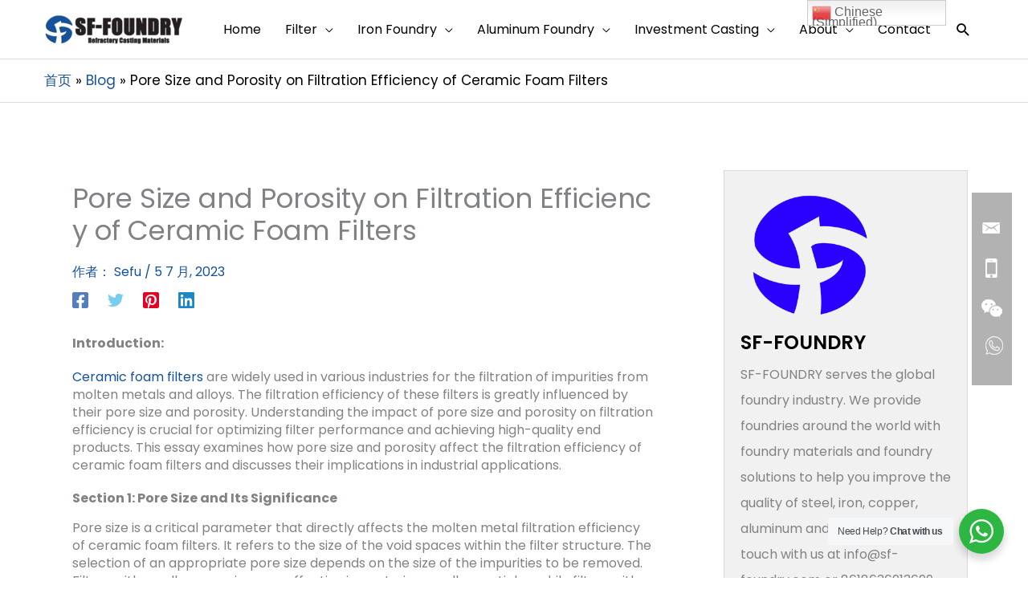

--- FILE ---
content_type: text/css
request_url: https://sf-foundry.com/wp-content/themes/astra-child/style.css?ver=1.0.0
body_size: 31647
content:
.ast-search-menu-icon.slide-search input.search-field {
    width: inherit !important;
}
/**
Theme Name: Leizi Digital
Author: Leizi Digital
Author URI: http://leizi.xyz/
Description: Design & Developed by Leizi Digital
Version: 1.0.0
License: GNU General Public License v2 or later
License URI: http://www.gnu.org/licenses/gpl-2.0.html
Text Domain: astra-child
Template: astra
*/

* {box-sizing: border-box;}
html {scroll-behavior: smooth;}
a:empty {visibility: none;}
.gallery:after{
	content: "";
    display: block;
    clear: both;
}
.gallery-item{float: left;}
.gallery-caption {
    background: transparent !important;
    border: none !important;
}

/* Buttons */
a.commonBtn, .contactForm input[type=submit], .quickQuote input[type="submit"], .pd2ContactForm input[type="submit"], .MTcontactForm input[type="submit"], .MTcatForm input[type="submit"], .MTcontactPageForm input[type="submit"], .contactFormBtn input[type="submit"], .fluentform button[type="submit"]{
    display: inline-block;
    color: #fff;
    font-size: 16px;
    font-weight: 600;
    text-align: center;
    padding: 8px 20px;
    border-radius: 4px;
    text-decoration: none !important;
    background: #16529b;
	border: 1px solid #16529b;
	box-shadow: 0 1px 4px 0 rgba(0, 0, 0, .3);
    transition: all .3s;
}
a.commonBtn:hover, .contactForm input[type=submit]:hover, .quickQuote input[type="submit"]:hover, .pd2ContactForm input[type="submit"]:hover, .MTcontactForm input[type="submit"]:hover, .MTcatForm input[type="submit"]:hover, .MTcontactPageForm input[type="submit"]:hover, .contactFormBtn input[type="submit"]:hover{
	background: #333;
	border: 1px solid #333;
	color: #fff !important;
}
.fluentform button[type="submit"]{background: #16529b !important;}
.fluentform button[type="submit"]:hover{
	background: #333 !important;
	border: 1px solid #333;
}
.contactFormBtn input[type="submit"]{
	min-width: 130px;
	padding: 15px 30px;
}
a.sliderBtn{
	padding: 15px 35px;
	color: #fff !important;
}
a.minwidth185 {min-width: 185px;}
a.minwidth245 {min-width: 245px;}
a.minwidth265 {min-width: 265px;}
.contactForm input[type=submit], .MTcontactForm input[type="submit"], .MTcatForm input[type="submit"], .MTcontactPageForm input[type="submit"]{min-width: 145px;}
a.sliderBtn{color: #fff !important;}
a.whiteBtn {
	color: #16529b;
	background: #fff;
}
a.whiteBtn:hover {color: #fff;}
.doubleBtn a.commonBtn{margin: 0 10px;}
/* Colors */
.greySection {background: #f6f6f6;}
.darkGreySection {background: #e9e9e9;}
.blueSection {background: #16529b;}
.ltBlueSection {background: #f4f6f9;}

.clrWhite {color: #fff !important;}
.clrBlue {color: #16529b !important;}

/* Header */
.headerTopbar{
	background: #000;
	padding: 10px 0;
}
.headerTopbar ul{
	margin: 0 !important;
	padding: 0 !important;
	list-style-type: none;
}
.headerTopbar ul li{
	display: inline-block;
	position: relative;
}
.headerTopbar ul li.email{padding:0 25px;}
.headerTopbar ul li.email:before{
	position: absolute;
	content: '';
	top: 7px;
	left: 0;
	width: 15px;
	height: 10px;
	background: url(/wp-content/uploads/2022/05/emailIcon.jpg) 0 0 no-repeat;
}
.headerTopbar ul li a{color: #fff;}
.headerTopbar ul li a:hover{color: #16529b;}
.goTranslate{
	display: inline-block;
	margin-top: 6px;
}
.headerTopbar .commonBtn {
    font-size: 13px;
    padding: 5px 10px;
}
.main-header-bar {position: relative;}
ul.astra-megamenu > li > a {font-weight: 600;}
.ast-mm-widget-item {padding: 10px !important;}
.astra-megamenu.sub-menu > li {border-right: 1px solid #dadada !important;}
.astra-megamenu.sub-menu > li:last-child {border-right: none !important;}
/* Sticky Contact */
.stickyContacts{
	position: fixed;
	content: '';
	top: 50%;
	right: 20px;
	transform: translateY(-50%);
	background: rgba(0,0,0,0.3) !important;
	z-index: 99;
}
.stickyContacts ul{
	margin: 0 !important;
	padding: 20px 0 !important;
	list-style-type: none;
}
.stickyContacts ul li a{
	display: block;
	width: 50px;
    height: 50px;
    position: relative;
	z-index: 2;
}
.stickyContacts ul li a span {
    position: absolute;
    top: 0;
    right: -400px;
    width: 300px;
    height: 100%;
    background: #16529b;
    border-radius: 25px;
    color: #fff;
    padding: 10px 55px 10px 15px;
	transition: all .3s;
	z-index: -1;
	visibility: hidden;
}
.stickyContacts ul li a:hover span{
	right: 0;
	visibility: visible;
}
.stickyContacts ul li a:before{
	position: absolute;
	content: '';
	top: 0;
	left: 0;
	width: 100%;
	height: 100%;
	background: url(/wp-content/uploads/2021/08/sidebarSprit.png) 0 0 no-repeat;
}
.stickyContacts ul li.email a:before{background-position:12px 17px;}
.stickyContacts ul li.mobile a:before{background-position:12px -80px;}
.stickyContacts ul li.wechat a:before{background-position:11px -133px;}
.stickyContacts ul li.whatsapp a:before{background-position:14px -178px;}
/* Footer */
.footerText {
	font-size: 16px;
	line-height: 24px;
}
ul.footerSocial li {display: inline-block;}
ul.footerSocial li a{display: block;}
ul.footerSocial li a:hover{opacity: 0.8;}
.footer-adv-overlay .widget-title {
	font-size: 22px;
	font-weight: 600;
	margin-bottom: 40px !important;
	padding-left: 20px;
	position: relative;
}
.footer-adv-overlay .widget-title:before {
    position: absolute;
    content: '';
    top: 50%;
    left: 0;
    margin-top: -2px;
    width: 16px;
    height: 3px;
    background: #16529b;
}
.footer-adv-overlay ul.menu li{margin-bottom: 15px;}
.footer-adv-overlay ul.menu li a {
	display: block;
	font-size: 16px;
	line-height: 24px;
	padding-left: 15px;
	position: relative;
}
.footer-adv-overlay ul.menu li a:before{
	position: absolute;
	content: '';
	top: 12px;
	left: 0;
	width: 4px;
	height: 4px;
	border-radius: 100%;
	background: #fff;
}
ul.footerDetails {position: relative;}
ul.footerDetails li {
    font-size: 16px;
    line-height: 24px;
    padding: 2px 0 2px 40px;
    margin-bottom: 10px;
    position: relative;
}
ul.footerDetails li.location {padding: 0 0 0 40px;}
ul.footerDetails li:before {
	position: absolute;
	content: '';
	top: 0;
	left: 0;
	width: 28px;
	height: 28px;
	background: url(/wp-content/uploads/2022/01/footerSprite.png) 0 0 no-repeat;
}
ul.footerDetails li.phone:before {background-position: 0px 0px;}
ul.footerDetails li.mobile:before {background-position: 0px -28px;}
ul.footerDetails li.address:before {background-position: 0px -56px;}
ul.footerDetails li.email:before {background-position: 0px -84px;}

/* Home */
ul.homeSlider {
    margin: 0 auto !important;
	max-width: 550px;
    padding: 0 !important;
    list-style-type: none;
	position: relative;
	z-index: 1;
}
ul.homeSlider li.slick-slide {outline: none;}
ul.homeSlider ul.slick-dots, ul.lp7s3Slider ul.slick-dots{
    margin: 17px 0 0 !important;
    padding: 0 !important;
    list-style-type: none;
    text-align: center;
}
ul.homeSlider ul.slick-dots li, ul.lp7s3Slider ul.slick-dots li{
    outline: none;
    margin: 0;
    padding: 0;
    display: inline-block;
    text-indent: -999999px;
    width: 10px;
    height: 10px;
    background: #d0d0d0;
    border-radius: 100%;
    margin: 0 2px;
}
ul.homeSlider ul.slick-dots li.slick-active, ul.lp7s3Slider ul.slick-dots li.slick-active {
    background: #16529b;
}
.iconList ul {
  padding: 0 !important;
  margin: 0;
  list-style-type: none;
  position: relative;
}
.iconList ul li {
  font-size: 16px;
  line-height: 22px;
  color: #3e3e3e;
  padding-left: 20px;
  margin-bottom: 20px !important;
  position: relative;
}
.iconList ul li:before {
  position: absolute;
  content: '';
  top: 4px;
  left: 0;
  width: 13px;
  height: 13px;
  background: url(/wp-content/uploads/2020/09/listIcon.png);
}
.homeSection1 .iconList ul li{font-weight: 500;}
.homeSection2 h2 {
  color: #16529b;
  margin-bottom: 30px;
}
.homeSection2 h2 b {
  display: block;
  font-size: 24px;
  color: #222222;
  margin-top: 15px;
}
.section2Img {
	max-width: 550px;
	margin: 0 auto;
}
.productBox {
  display: inline-block;
  max-width: 370px;
  border-radius: 10px;
  overflow: hidden;
  background: #fff;
}
.productImg {overflow: hidden;}
.productImg a {
  display: block;
  transition: all 0.3s;
}
.productImg a:hover {transform: scale(1.1);}
.productContent {
  padding: 25px 0 0;
  background: #fff;
}
.productTitle a {
  font-size: 22px;
  color: #222222;
  line-height: 32px;
  font-weight: 500;
}
.productTitle a:hover {color: #16529b;}
.productText {
  font-size: 16px;
  color: #222222;
  line-height: 22px;
}
.productText a  {
  font-weight: 600;
}
.homeSection4 p {
  font-size: 16px;
  color: #494949;
  line-height: 28px;
}
.dblBtn a {
  margin: 0 8px;
}
.homeSection6 {
  border-top: 3px solid #16529b;
}
.videoImg{text-align: center;}
.videoImg a{
	display: inline-block;
	position: relative;
	overflow: hidden;
}
.pc3Section4 .videoImg a{overflow: inherit;}
.videoImg a:before{
	position: absolute;
	content: '';
	top: 50%;
	left: 50%;
	width: 76px;
	height: 76px;
	margin: -38px 0 0 -38px;
	background: url(/wp-content/uploads/2020/09/playIcon-1.png) 0 0 no-repeat;
	transition: all .3s;
}
.videoImg a:hover:before{transform: scale(1.1);}
.sec6Box {
  display: inline-block;
  max-width: 370px;
  background: #fff;
  padding:70px 24px 50px;
  box-shadow: 0px 0px 10px 0px rgba(0,0,0,0.1);
  border-radius: 10px;
  cursor: pointer;
  transition: all 0.3s;
}
.sec6Title {
  font-size: 24px;
  line-height: 28px;
  color: #16529b;
  font-weight: 600;
  padding-bottom: 15px;
}
.sec6Text {
  font-size: 16px;
  line-height: 22px;
  color: #222222;
}
.sec6Box:hover {
  background: #16529b;
}
.sec6Box:hover .sec6Title, .sec6Box:hover .sec6Text {color: #fff;}
.featuredBox {
  display: inline-block;
  max-width: 370px;
}
.featuredImg {
  border-radius: 10px;
  overflow: hidden;
}
.featuredTitle {
  font-size: 22px;
  font-weight: 500;
  color: #16529b;
  padding: 25px 0 10px;
}
.faqSection {position: relative;}
.faqSection:before{
  position: absolute;
  content: '';
  top: 0;
  left: 0;
  width: 982px;
  min-height: 100%;
  background: #16529b;
}
.homeContactSection h2 {
  margin-bottom: 45px;
}
.formWrapper {
  max-width: 490px;
  margin: 0 auto;
}
.contactForm input[type="text"], .contactForm input[type="email"], .contactForm textarea {
  width: 100%;
  border: 1px solid #bfbfbf;
  border-radius: 7px;
  overflow: hidden;
  background: #fff;
  font-size: 14px;
  color: #363636;
  line-height: 18px;
  margin-bottom: 8px;
  box-shadow: 0px 0px 10px 0px rgba(0,0,0, 0.1);
  padding: 20px;
}
.contactForm textarea {
  min-height: 210px;
  max-height: 210px;
}
.contactForm input[type="text"]::placeholder, .contactForm input[type="email"]::placeholder, .contactForm textarea::placeholder {
	color: #363636 !important;
	font-size: 14px;
}
.faqWrapper {
	padding-left: 50px;
	counter-reset: step-counter;
	z-index: 1;
    position: relative;
}
.accordionWraper .accordion {
    position: relative;
    color: #fff;
    padding: 10px 35px 10px 40px;
    margin-bottom: 15px;
    font-size: 16px;
    line-height: 22px;
    text-align: left;
    border: 1px solid #fff;
    border-radius: 10px;
    background: transparent;
	min-height: 60px;
    overflow: hidden;
    position: relative;
	counter-increment: step-counter;
    transition: all .3s;
}
.accordionWraper .active .accordion {
	margin-bottom: 0;
	border-bottom: none;
	border-radius: 10px 10px 0px 0px;
}
.accordionWraper .accordion:before {
    position: absolute;
    content: '+';
    top: 0;
    right: 15px;
    text-align: center;
    font-size: 34px;
    line-height: 55px;
    color: #fff;
}
.accordionWraper .active .accordion:before {
    content: '-';
}
.accordionWraper .accordion:after {
    position: absolute;
    content: counter(step-counter)" )";
    top: 10px;
    left: 13px;
    font-size: 16px;
    color: #fff;
}
.accordionWraper .panel {
    padding: 15px;
    display: none;
    background: transparent;
    font-size: 14px;
    line-height: 18px;
    color: #fff;
    text-align: left;
    border: 1px solid #fff;
    border-top: none;
    border-radius: 0 0 10px 10px;
    margin-bottom: 15px;
    position: relative;
}
.accordionWraper .panel p {
	font-size: 14px;
    line-height: 18px;
}
.sec5Box {
	display: inline-block;
	margin-bottom: 30px;
	position: relative;
}
.sec5Img {
    width: 102px;
    height: 102px;
    float: left;
	border: 1px solid #f6f6f6;
    border-radius: 100%;
	overflow: hidden;
}
.sec5Content{
	width: calc(100% - 102px);
	padding-left: 10px;
	float: left;
}
.sec5Title {
	font-size: 18px;
	line-height: 22px;
	color: #16529b;
	font-weight: 500;
	margin-bottom: 10px;
}
.sec5Text {
	font-size: 16px;
	line-height: 22px;
	color: #000000;
}

/* About */
.bannerWraper {position: relative;}
.bannerImg {text-align: center;}
.bannerImg img{width: 100%;}
.bannerWraper .bannerContent {
    position: absolute;
    top: 0;
    width: 100%;
    max-width: 1170px;
    margin-top: 6%;
}
.bannerOverlay {padding: 20px 20px 40px;}
.bannerImg {text-align: center;}
.bannerImg img {width: 100%;}
.bannerText {
    font-size: 1.8vw;
    line-height: 2.5vw;
	color: #fff;
}
.bannerText ul, .bannerText ol{margin: 0 !important;}
.bannerHeading {
    font-size: 4vw;
    line-height: 4vw;
	color: #fff;
}
.categoryBanner .bannerHeading{padding-bottom: 20px;}
.bannerBtn a.commonBtn {min-width: 215px;}
.aboutList ul {
	padding: 0;
	margin: 0 0 20px !important;
	list-style-type: none;
	border-radius: 5px;
	position: relative;
}
.aboutList ul li {
	font-size: 16px;
	line-height: 22px;
	font-weight: 500;
	padding-left: 30px;
	margin-bottom: 20px;
	position: relative;
}
.aboutList ul li:before {
	position: absolute;
	content: '';
	top: 0;
	left: 0;
	width: 15px;
	height: 19px;
	background: url(/wp-content/uploads/2020/09/abtListIcon.png);
}
.aboutProductDetails h2 {
	margin-bottom: 20px;
}
.aboutContactForm {
	max-width: 1020px;
	margin: 0 auto;
}
.aboutContactForm input[type="textarea"] {
	min-height: 360px;
	max-height: 360px;
}
.wpcf7 form .wpcf7-response-output {
    float: left;
    width: 100%;
}
.wpcf7-not-valid-tip {
    float: left;
    width: 100%;
    text-align: left;
}
.wpcf7 form>div, .wpcf7 form>p {margin-bottom: 0 !important;}
.wpcf7 .ajax-loader{margin: 0 !important;}
/* Category */
.categorySection1 {
	background-position: top center;
	background-repeat: no-repeat;
	background-size: cover;
	overflow: hidden;
}
.cBannerContent {
	padding-top: 90px;
	padding-bottom: 90px;
}
.chevronList ul {
	padding: 0 !important;
	margin: 0;
	list-style-type: none;
	position: relative;
}
.chevronList ul li {
	font-size: 28px;
	line-height: 30px;
	color: #fff;
	font-weight: 300;
	padding-left: 25px;
	margin-bottom: 15px;
	position: relative;
}
.chevronList ul li:before {
	position: absolute;
	content: '';
	top: 5px;
	left: 0;
	width: 9px;
	height: 16px;
	background: url(/wp-content/uploads/2020/09/listArrows.png);
}
.categoryFormSection {
	position: relative;
	z-index: 1;
	padding: 90px 0;
}
.categoryForm {
    margin: 0 auto;
    background: rgba(255,255,255,.2);
    padding: 20px;
}
.cFormTitle {
	font-size: 24px;
	font-weight: 500;
}
.categoryForm input[type="text"], .categoryForm input[type="email"], .categoryForm textarea {
	width: 100%;
	background: transparent;
	padding: 15px;
	border-radius: 5px;
	margin-bottom: 12px;
	color: #fff;
}
.categoryForm textarea {
	min-height: 135px;
	max-height: 135px;
}
.categoryForm input[type="text"]::placeholder, .categoryForm input[type="email"]::placeholder, .categoryForm textarea::placeholder {
	color: #fff;
	font-size: 16px;
}
.categoryForm input[type="submit"] {
	background: transparent;
	border: 1px solid #fff;
	color: #fff;
	min-width: 138px;
	font-weight: 500;
	padding: 20px 10px;
	border-radius: 5px;
}
.videoBox {
	max-width: 550px;
	margin: 0 auto;
}
.videoBox a {
    display: block;
    position: relative;
}
.videoBox a:before {
    position: absolute;
    content: '';
    top: 50%;
    left: 50%;
    margin: -38px 0 0 -37px;
    width: 75px;
    height: 76px;
    background: url(/wp-content/uploads/2020/09/playIcon.png);
    transition: all .3s;
}
.videoBox a:hover:before {transform: scale(1.1);}
.tabsWrapper {
	padding: 20px;
	border: 1px solid #dbdbdb;
	border-radius: 3px;
	background: #fff;
	overflow: hidden;
}
.tabsWrapper ul.tabs {
    margin: 0 !important;
    padding: 0 !important;
    list-style-type: none;
	background: #fff;
}
.tabsWrapper ul.tabs li {
    display: inline-block;
    padding: 0 0 15px;
    color: #16529b;
    font-size: 18px;
	font-weight: 500;
	margin-right: 40px;
	border-bottom: 3px solid transparent;
    transition: all .3s;
	cursor: pointer;
	position: relative;
}
.tabsWrapper ul.tabs li.current {
    color: #16529b;
	border-bottom: 3px solid #16529b;
}
.tabsWrapper .tab-content{
    display: none;
	padding: 40px 0 0;
}
.tabsWrapper .tab-content.current{display: block;}
.relatedProductImg {
	overflow: hidden;
	padding: 7px;
	border-radius: 5px;
	background: rgba(0,0,0,.1);
	position: relative;
}
.relatedProductTitle a {
	font-size: 24px;
	line-height: 26px;
	font-weight: 500;
}
.redCircleList ul {
	padding: 0 !important;
	margin: 0;
	list-style-type: none;
	position: relative;
}
.redCircleList ul li {
	padding-left: 20px;
	margin-bottom: 10px;
	position: relative;
}
.redCircleList ul li:before {
	position: absolute;
	content: '';
	top: 8px;
	left: 0;
	width: 8px;
	height: 8px;
	background: #16529b;
	border-radius: 100%;
}
.quickQuote {
	padding: 45px 30px 50px;
	border: 1px solid #e1eaec;
	background: url(/wp-content/uploads/2020/09/qqBG.png) right top 20px no-repeat #f3f3f3;
	margin: 0 auto;
	width: 100%;
	max-width: 370px;
}
.quickQuoteTitle {
	font-size: 22px;
	line-height: 24px;
	color: #171717;
	font-weight: 500;
	margin-bottom: 20px;
}
.quickQuote input[type="text"], .quickQuote input[type="email"], .quickQuote textarea {
	width: 100%;
	background: #fff;
	border-radius: 5px;
	border: 1px solid #e1eaec !important;
	padding: 15px;
	font-size: 15px;
	color: #636363;
}
.quickQuote textarea {
	min-height: 155px;
	max-height: 155px;
}
.quickQuote input[type="submit"] {
	padding: 12px 15px;
	min-width: 120px;
}
.fluentform .ff-el-group {margin-bottom: 10px !important;}
.ff-el-input--label {display: none;}
.fluentform .ff-el-group.fileUpload {
    margin: 0 !important;
    padding-top: 10px;
}
body .fluentform .ff_upload_btn.ff-btn {
	background: #fff;
    color: #000;
    font-size: 14px;
    cursor: pointer;
    padding: 10px 45px 10px 25px;
    border-radius: 40px;
	border: 1px solid #16529b;
	position: relative;
}
body .fluentform .ff_upload_btn.ff-btn:before{
	position: absolute;
	content: '';
	top: 8px;
    right: 10px;
	width: 22px;
	height: 21px;
	background: url(/wp-content/uploads/2022/04/uploadFile.png) 0 0 no-repeat #fff;
}
.categoryProductSection .productBox .productContent {
	padding: 25px 0 0;
}

/* Contact */
.contactBox {
    display: inline-block;
    max-width: 270px;
    position: relative;
}
.contactImg {
    display: inline-block;
    margin-bottom: 25px;
    border-radius: 100%;
    overflow: hidden;
    border: 1px solid #e6e6e6;
}
.contactTitle {
    font-size: 24px;
    line-height: 24px;
    color: #16529b;
	font-weight: 500;
    padding-bottom: 20px;
}
.contactTitle a {
	font-size: 24px;
    line-height: 24px;
    color: #16529b;
}
.contactText, .contactText a {
    font-size: 20px;
    line-height: 30px;
	color: #494949;
}
.contactSection2 h2 {
	margin-bottom: 30px;
}
.contactSection2 {overflow: hidden;}
.cPageformSection {
	position: relative;
    z-index: 1;
}
.cPageformSection:before {
    position: absolute;
    content: '';
    top: 0;
    right: 0;
    width: 2000px;
    height: 2000px;
    background: #f7f7f7;
    z-index: -1;
}
.contactSection2 .contactForm {
	padding: 40px 25px;
}
.locationSection {
	padding-left: 60px !important;
}
.locationImg {
    border: 2px solid #d7d7d7;
    padding: 4px;
	max-width: 550px;
}

/* Detail */
.productSliderWraper {
	max-width: 640px;
	margin: 0 auto;
}
ul.detailProductSlider {
    margin: 0 !important;
    padding: 0 !important;
    list-style-type: none
}
ul.detailProductSlider .slick-slide {
    outline: none;
    overflow: hidden;
    margin: 0;
	max-height: 450px;
	text-align: center;
}
ul.detailProductSlider .slick-slide img{display: inline-block;}
ul.productSliderPager {
    margin: 35px -10px 0 !important;
    padding: 0 !important;
    list-style-type: none;
}
ul.productSliderPager .slick-slide {
    margin: 0 10px;
    outline: none;
    max-height: 99px;
	display: flex;
    align-items: center;
	overflow: hidden;
}
ul.productSliderPager .slick-slide a{
    outline: none;
	display: block;
}
ul.productSliderPager .slick-arrow {
    position: absolute;
    top: 50%;
    width: 13px;
    height: 26px;
    padding: 0;
	margin-top: -13px;
    text-indent: -999999px;
    border: none;
    background: url(/wp-content/uploads/2021/01/pd2SliderArrows.png) 0 0 no-repeat transparent;
    z-index: 2;
}
ul.productSliderPager  .slick-prev{left: -20px;}
ul.productSliderPager  .slick-next {
    right: -20px;
    background-position: -13px 0;
}
.pd6liderWraper{max-width: 625px;}
.pd6liderWraper ul.detailProductSlider .slick-slide{max-height: 320px;}
.pd6liderWraper ul.productSliderPager .slick-slide {max-height: 70px;}
.diamondList ul {
	padding: 0 !important;
	margin: 0 !important;
	list-style-type: none;
	position: relative;
}
.diamondList ul li {
	font-size: 16px;
	line-height: 22px;
	color: #636363;
	font-weight: 500;
	padding-left: 20px;
	margin-bottom: 15px;
	position: relative;
}
.diamondList ul li:before {
	position: absolute;
	content: '';
	top: 5px;
	left: 0;
	width: 11px;
	height: 11px;
	background: #aeaeae;
	transform: rotate(45deg);
}
.catalogTitle a {
	display: inline-block;
	font-size: 16px;
	line-height: 20px;
	color: #16529b; 
	font-weight: 500;
	padding-bottom: 10px;
	border-bottom: 2px solid #16529b;
}
.dProductBox {
	display: inline-block;
	max-width: 270px;
}
.dProductImg {
	overflow: hidden;
	border-radius: 20px;
}
.dProductImg a {
	display: block;
	transition: all 0.3s;
}
.dProductImg a:hover {transform: scale(1.1);}
.dproductTitle a {
    font-size: 20px;
    font-weight: 500;
    display: inline-block;
    margin: 15px 0 0;
}
/* Sticky Form */
#stickyForm {
	width: 240px;
	background: #fff;
	position: fixed;
	bottom: 40px;
	left: 20px;
	z-index: 9;
	display:none;
	border: 1px solid #dadada;
}
.stickyForm, .existPopupForm{padding: 5px 15px 15px;}
.closeForm, .closeExistPopup{
	display: inline-block;
	width: 30px;
	height: 30px;
	line-height: 28px;
	text-align: center;
	color: #fff;
	border-radius: 25px;
	position: absolute;
	right: -10px;
    top: -10px;
    background: #333;
}
.stickyFormHeading h3, .existPopupHeading h3{
	margin: 0;
	padding: 15px 10px;
	 background: #16529b;
	color: #fff;
	text-align: center;
	font-size: 16px;
	word-spacing: 5px;
}
.stickyFormHeading p {
	padding: 10px 0px 5px;
	margin: 0;
	text-align: center;
	font-size: 13px;
	color: #61676d;
	box-shadow: inset 0 5px 7px -5px #333;
}
.stickyForm input[type="text"], .stickyForm input[type="email"], .stickyForm textarea{
	border: 1px solid #dedede;
	background:none;
	font-size: 14px;
	width: 100%;
	display: block;
	padding: 5px;
}
.stickyForm input[type="text"], .stickyForm input[type="email"]{height: 28px;}
.stickyForm textarea {
	height: 75px;
	padding-top: 12px;
}
.stickyForm input[type="submit"] {
	height: 42px;
	width: 100%;
	background: #16529b;
	color: #fff;
	border: none;
	border-bottom: 3px solid #1173ea !important;
	font-size: 20px;
}
.stickyForm input[type="submit"]:hover {background: #1173ea;}
/* Exist Popup */
.popupOverlay{
	position: relative;
	display: none;
}
.popupOverlay.activeExitPopup{display: block;}
.popupOverlay{
	position: fixed;
	content: '';
	top: 0;
	left: 0;
	width: 100%;
	height: 100%;
	background: rgba(0,0,0,.7);
	z-index: 999;
}
#existPopup {
	width: 340px;
	background: #fff;
	position: fixed;
	top: -1000px;
	left: calc(50% - 170px);
	z-index: 1000;
	border: 1px solid #dadada;
	transition: all .2s;
}
#existPopup.active{top: 200px;}
.existPopupForm input[type="text"], .existPopupForm input[type="email"], .existPopupForm textarea{
	padding: 12px;
	height: auto;
	position: relative;
}
.existPopupForm textarea{height: 125px;}
/* Blog */
.ast-article-post, .single .ast-article-single{
    margin-bottom: 40px !important;
    padding: 35px !important;
    border: none !important;
}
.ast-blog-featured-section {margin-top: 0 !important;}
.blog .entry-title, .archive .entry-title {margin-bottom: 0 !important;}
.blog .read-more a, .archive .read-more a {
    color: #fff;
    line-height: 50px;
    white-space: nowrap;
    vertical-align: middle;
    display: block;
    text-align: center;
    background-color: #16529b;
    border-color: #16529b;
    font-size: 1rem;
    font-weight: 100 !important;
    margin: 0 !important;
    border-radius: 4px !important;
    transition: all .2s ease-in-out;
	line-height: 1;
	padding: 15px 0;
}
.blog .read-more a:hover, .archive .read-more a:hover{
	background-color: #1173ea;
    border-color: #1173ea;
}
.ast-separate-container .ast-archive-description, .ast-separate-container .ast-author-box {padding: 15px !important;}
/* Sidebar */
.sidebar-main .widget-title {
    background: #16529b;
    font-size: 30px;
    line-height: 40px;
    color: #fff;
    text-align: center;
    padding: 16px 0;
	margin: 0;
}
.sidebar-main .widgetBox {
    background: #fff;
    padding: 20px;
}
.sidebarWidget1 {
    background: #f1f1f1;
    padding: 20px;
    border: 1px solid #dadada;
}
.sidebarAuthorImg {
    max-width: 170px;
    border-radius: 100%;
    overflow: hidden;
}
.sidebarAuthorName {
    font-size: 24px;
    font-weight: 600;
    color: #000;
}
.sidebarWidget1 a.commonBtn{padding: 8px 25px;}
.sidebarWidgetBtn {
	width: 100%;
	max-width: 370px;
}
/* Xyz PSD */
h2.sepHead {
	position: relative;
	display: inline-block;
	padding-bottom: 10px;
}
h2.sepHead:before {
    position: absolute;
    content: '';
    bottom: -15px;
    left: 50%;
    margin-left: -60px;
    width: 120px;
    height: 3px;
    background: #16529b;
}
.xyzSlider{
	margin: 0 !important;
	padding: 0 !important;
	position: relative;
}
.xyzSlider .slick-slide{
	outline: none;
    margin: 0 5px;;
}
.xyzSlideTitle {
    font-weight: 600;
    color: #000;
    margin: 15px 0 5px;
}
.xyzSlider .slick-arrow{
	position: absolute;
	top: 90px;
	margin-top: -22px;
	width: 44px;
	height: 44px;
	background: url(/wp-content/uploads/2020/09/sliderHoverArrows.png) 0 0 no-repeat;
	text-indent: -99999999px;
	border: none;
	z-index: 2;
	padding: 0;
}
.xyzSlider .slick-prev {
    background-position: 0 0;
    left: -45px;
}
.xyzSlider .slick-prev:hover {
	background: url(/wp-content/uploads/2020/09/sliderArrows.png) 0 0 no-repeat;
	background-position: 36px 0px;
}
.xyzSlider .slick-next{
	background-position: -44px 0px;
	right: -45px;
}
.xyzSlider .slick-next:hover {
	background: url(/wp-content/uploads/2020/09/sliderArrows.png) 0 0 no-repeat;
	background-position: -44px 0px;
}
.xyzProductSection h2 b {
	color: #16529b;
}
.xyzSectionText p {
	font-size: 24px;
	line-height: 28px;
}
.xyzProductBox {
	display: inline-block;
    max-width: 370px;
    border: 1px solid #ebeaea;
}
.xyzProductImg {
    overflow: hidden;
}
.xyzProductImg a {
    display: block;
    transition: all .3s;
}
.xyzProductImg a:hover {
	transform: scale(1.1);
}
.xyzProductTitle {
    position: relative;
    padding: 45px 0 25px;
}
.xyzProductTitle a {
	font-size: 20px;
    line-height: 36px;
    color: #032527;
}
.xyzProductTitle:before {
    position: absolute;
    content: '';
    top: 25px;
    left: 50%;
    margin-left: -32px;
    width: 64px;
    height: 2px;
    background: #16529b;
}
.xyzProductText {
    padding: 20px 20px 5px;
    font-size: 16px;
    line-height: 26px;
    color: #000;
    background: #f6f6f6;
    width: 100%;
    max-width: 340px;
    margin: 0 auto -70px;
}
.xyzSeperator {
    border-top: 1px solid #dcdcdc;
}
.xyzSection5 h2 b {
	display: block;
	color: #16529b;
	padding-bottom: 10px;
}
.xyzFeaturedPointImg {
    width: 88px;
    float: left;
    border-radius: 100%;
    overflow: hidden;
    margin-top: 5px;
}
.xyzFeaturedPointContent{
	width: calc(100% - 88px);
	float: left;
	padding-left: 25px;
}
.xyzFeaturedPointTitle {
    font-size: 20px;
    line-height: 26px;
    font-weight: 700;
    color: #fff;
    text-align: left;
    padding: 0 0 13px;
    margin: 0 0 15px;
    position: relative;
}
.xyzFeaturedPointTitle:before {
    position: absolute;
    content: '';
    bottom: 0;
    left: 0;
    width: 62px;
    height: 2px;
    background: #fff;
}
.xyzFeaturedPointText {
    text-align: left;
    color: #fff;
    font-size: 16px;
    line-height: 24px;
}
.xyzFeaturedPointSection {
	background: #16529b;
}

/* About 2 */
.about2Banner .bannerContent {
	left: 0;
	right: 0;
	margin-left: auto;
	margin-right: auto;
	padding-top: 9%;
}
.bannerHeading {
	font-weight: 600;
}
.about2Sec1Wrapper {
	padding: 65px 10px 20px;
	border: 1px solid #cccccc;
	border-radius: 7px;
	background: #e9e9e9;
}
.about2SecTitle {
	font-size: 40px;
	font-weight: 700;
	color: #16529b;
	padding-bottom: 20px;
}
.about2SecBoxWrapper {
	position: relative;
}
.about2SecBoxWrapper:before {
	position: absolute;
	content: '';
	top: -10px;
	right: 0;
	width: 1px;
	height: 80px;
	background: #cccccc;
}
.about2SecBoxWrapper4:before {display: none;}
.timelineWrapper {
	position: relative;
}
.timelineWrapper:before {
	position: absolute;
	content: '';
	top: 0;
	left: 50%;
	margin-left: -3px;
	width: 6px;
	height: 100%;
	background: rgba(22,82,155,.6);
}
.timelineBox {
	padding: 20px 30px 30px;
	position: relative;
}
.timelineBoxLeft {
	box-shadow: 1px 8px 15px 0px rgba(0,0,0,.1);
	margin-right: 20px;
}
.timelineBoxRight {
	box-shadow: -3px 8px 15px 0px rgba(0,0,0,.1);
	margin-left: 20px;
}
.timelineBoxLeft .timelineTitle, .timelineBoxLeft .timelineText {text-align: right;}
.timelineBox:before {
	position: absolute;
	content: '';
	top: 50%;
	margin-top: -12px;
}
.timelineBoxLeft:before {
	right: -12px;
	border-left: 12px solid #fff;
	border-top: 12px solid transparent;
	border-bottom: 12px solid transparent;
}
.timelineBoxRight:before {
	left: -12px;
	border-right: 12px solid #fff;
	border-top: 12px solid transparent;
	border-bottom: 12px solid transparent;
}
.timelineBox:after {
	position: absolute;
	content: '';
	top: 50%;
	margin-top: -8px;
	width: 16px;
	height: 16px;
	border-radius: 100%;
	background: #16529b;
}
.timelineBoxLeft:after {
	right: -43px;
}
.timelineBoxRight:after {
	left: -43px;
}
.timelineTitle {
	font-weight: 600;
	color: #16529b;
	padding-bottom: 10px;
}
.about2Section4 {
	position: relative;
	background: #f1f1f1;
}
.about2Section4:before {
	position: absolute;
	content: '';
	top: 0;
	left: 0;
	width: 100%;
	height: 100px;
	background: #fff;
}
.about2Sec5Box {
    display: inline-block;
    padding: 50px 20px 20px;
    max-width: 370px;
    min-height: 280px;
    box-shadow: 0px 20px 40px 0px rgba(0,0,0,.1);
    position: relative;
}
.about2Sec5Box:before {
	position: absolute;
	content: '';
	top: 0;
	left: 10px;
	width: 32px;
	height: 46px;
	background: url(/wp-content/uploads/2020/12/checkFlag.jpg);
}
.about2Sec5Title {
	font-size: 24px;
	line-height: 28px;
	font-weight: 600;
	padding-bottom: 20px;
}

/* Landing Page 2 */
.LP2Section1 h1 b, .LP2Section2 h2 b {
	color: #16529b;
	font-weight: 500;
}
.LP2ProductBox {
    padding-bottom: 29px;
    margin-bottom: 27px;
    border-bottom: 1px solid #ebebeb;
}
.LP2ProductImg {
	width: 370px;
	float: left;
	border: 2px solid #d8d8d8;
}
.LP2ProductContent {
	width: calc(100% - 370px);
	float: left;
	padding-left: 30px;
}
.LP2ProductTitle {
	font-size: 26px;
	line-height: 30px;
}
.LP2ProductTitle span {color: #16529b;}
.LP2dblBtn a {
	margin: 0 5px;
	padding-top: 12px;
	padding-bottom: 12px;
	min-width: 200px;
	position: relative;
}
.LP2dblBtn a.redBtn {
	padding-left: 30px;
	background: #da251c;
}
.LP2dblBtn a.redBtn:hover {background: #333;}
.LP2dblBtn a.blueBtn {
	padding-right: 30px;
}
.LP2dblBtn a.redBtn:before {
	position: absolute;
	content: '';
    top: 14px;
    left: 25px;
	width: 19px;
	height: 17px;
	background: url(/wp-content/uploads/2020/12/downloadIcon.png);
	transition: all 0.3s;
}
.LP2dblBtn a.redBtn:hover:before {
	top: 18px;
}
.LP2dblBtn a.blueBtn:before {
	position: absolute;
	content: '';
    top: 18px;
    right: 25px;
	width: 11px;
	height: 11px;
	background: url(/wp-content/uploads/2020/12/doubleArrow.png);
	transition: all 0.5s;
}
.LP2dblBtn a.blueBtn:hover:before {
	right: 10px;
}
.LP2Section2 {
	position: relative;
}
.LP2Section2:before {
	position: absolute;
	content: '';
	top: 0;
	left: 50%;
	margin-left: -36px;
	border-top: 32px solid #fff;
	border-left: 36px solid transparent;
	border-right: 36px solid transparent;
}
.LP2featuredProductBox {
	display: inline-block;
	max-width: 270px;
}
.LP2featuredProductImg {
	position: relative;
	overflow: hidden;
}
.LP2FeaturedProductExtra {
	position: absolute;
    top: 0;
    width: 100%;
    height: 100%;
    background: rgba(40, 97, 172, 0.8);
    text-align: center;
    padding-top: 18%;
    display: none;
}
.LP2featuredProductBox:hover .LP2FeaturedProductExtra {
	display: block;
}
.LP2FProductExtraTitle {
	color: #fff;
	font-weight: 600;
	padding-top: 10px;
}
.LP2FeaturedProductTitle {
    padding: 23px 0 17px;
    font-size: 20px;
	font-weight: 600;
    border-bottom: 1px solid #cacaca;
}
.LP2featuredProductBox:hover .LP2FeaturedProductTitle {
	border-bottom: 1px solid #16529b;
}

/* Simple Product Category */
.productMenu .widget-title{
    font-size: 30px;
    font-weight: 600;
    background: #16529b;
    padding: 20px 10px;
    color: #fff;
	margin: 0 !important;
}
.productMenu{background: #f1f1f1;}
.productMenu ul.menu {
    margin: 0 !important;
    padding: 0 !important;
    list-style-type: none !important;
}
.productMenu ul.menu > li > a{
	background: #dadada;
    padding: 15px 10px;
    border-bottom: 1px solid #f1f1f1;
	font-size: 16px;
    font-weight: 500;
    color: #333;
	display: block;
}
.productMenu ul.menu > li > a:hover{
	background: #16529b;
	color: #fff;
}
.productMenu ul.sub-menu {
	padding: 0 10px !important;
	margin: 0 !important;
	list-style-type: none;
}
.productMenu ul.sub-menu > li{padding: 0 !important;}
.productMenu ul.sub-menu > li > a {
    font-size: 14px;
    padding: 8px 0;
    display: block;
    border-bottom: 1px dashed #16529b;
	transition: all .3s;
}
.productMenu ul.sub-menu > li > a:hover{padding-left: 20px;}
.productMenu ul.sub-menu > li:last-child > a {border-bottom: none;}
#menu-product-sidebar-menu > li > ul.sub-menu{display: none;}
#menu-product-sidebar-menu > li.menu-item-has-children > a{
	position: relative;
	padding-right: 25px;
}
#menu-product-sidebar-menu > li.menu-item-has-children > a:before{
	position: absolute;
	content: "\e900";
	top: 18px;
	right: 5px;
	font-family: Astra;
	font-size: 14px;
	color: #000;
	transform: rotate(270deg);
	transition: all .3s;
}
#menu-product-sidebar-menu > li.menu-item-has-children > a:hover:before{color: #fff;}
#menu-product-sidebar-menu > li.menu-item-has-children.active > a:before{transform: rotate(0deg);}

.productMenuSection .quickQuote {margin-top: 35px;}
.LP3Section1 {border-bottom: 1px dashed #dadada;}
.LP3ProductBox {
	display: inline-block;
	transition: all .3s;
}
.LP3ProductImg {overflow: hidden;}
.LP3ProductImg a {
	display: block;
	transition: all 0.3s;
}
.LP3ProductImg a:hover {transform: scale(1.1);}
.LP3ProductTitle {min-height: 68px;}
.LP3ProductTitle a{
	display: inline-block;
	color: #000;
	padding: 15px 0 5px;
	font-weight: 600;
}
.LP3ProductTitle a:hover{color: #16529b;}
.LP3ProductText p{margin-bottom: 8px !important;}
.LP3ProductBtn a.commonBtn {padding: 8px 15px;}
.LP3ProductBtn{visibility:hidden;}
.LP3ProductBox:hover .LP3ProductBtn{visibility:visible;}
.LP3Section2 {
	background: top center no-repeat;
}
.LP3FeaturedBox {
	display: inline-block;
	max-width: 370px;
}
.LP3FeaturedImg {
	display: inline-block;
	overflow: hidden;
	border-radius: 100%;
}
.LP3FeaturedTitle {
	font-weight: 700;
	padding: 10px 0;
}
.LP3Section3 {
	background: rgb(255,255,255); /* Old browsers */
	background: -moz-linear-gradient(top,  rgba(255,255,255,1) 0%, rgba(217,217,217,1) 100%); /* FF3.6-15 */
	background: -webkit-linear-gradient(top,  rgba(255,255,255,1) 0%,rgba(217,217,217,1) 100%); /* Chrome10-25,Safari5.1-6 */
	background: linear-gradient(to bottom,  rgba(255,255,255,1) 0%,rgba(217,217,217,1) 100%); /* W3C, IE10+, FF16+, Chrome26+, Opera12+, Safari7+ */
	filter: progid:DXImageTransform.Microsoft.gradient( startColorstr='#ffffff', endColorstr='#d9d9d9',GradientType=0 ); /* IE6-9 */
}
.pc3TotalProducts {
    padding: 7px 8px;
    background: #f5f5f5;
    display: inline-block;
}
.pageNo a {
    padding: 10px;
    border: 1px solid #16529b;
    font-size: 14px;
    display: inline-block;
    line-height: 1;
    min-width: 36px;
    text-align: center;
}
.pageNo a:hover, .pageNo .current {
    background: #16529b;
    color: #fff;
}
.pageNo .current {
    padding: 8px 10px 9px;
    height: auto;
    margin: 0;
    position: relative;
    border: 1px solid #16529b;
    display: inline-block;
    min-width: 36px;
    text-align: center;
    line-height: 1;
}
/* Youtube Responsive */
.youtube-player {
    position: relative;
    padding-bottom: 63%;
    height: 0;
    overflow: hidden;
    max-width: 100%;
    background: #000;
    margin: 5px;
}
.youtube-player iframe {
    position: absolute;
    top: 0;
    left: 0;
    width: 100%;
    height: 100%;
    z-index: 100;
    background: transparent;
}
.youtube-player img {
    bottom: 0;
    display: block;
    left: 0;
    margin: auto;
    max-width: 100%;
    width: 100%;
    position: absolute;
    right: 0;
    top: 0;
    border: none;
    height: auto;
    cursor: pointer;
    -webkit-transition: .4s all;
    -moz-transition: .4s all;
    transition: .4s all;
}
.youtube-player img:hover {
    -webkit-filter: brightness(75%);
}
.youtube-player .play {
    height: 72px;
    width: 72px;
    left: 50%;
    top: 50%;
    margin-left: -36px;
    margin-top: -36px;
    position: absolute;
    background: url("//i.imgur.com/TxzC70f.png") no-repeat;
    cursor: pointer;
}
.videoWidth{margin: 0 auto;}
.width400{width: 400px;}
.width500{width: 500px;}
.width600{width: 600px;}
.width700{width: 700px;}
/* Popup Form */
#contactPopUpForm .quickQuote {
    padding: 15px;
    width: 340px;
}
#contactPopUpForm input[type=text], #contactPopUpForm input[type=email], #contactPopUpForm textarea {padding: 10px;}
table tr th{background: #f1f1f1;}
table tr:nth-child(odd) td{background: #f1f1f1;}
/* Home 2 */
.h3CertificateWrapper {
	width: 100%;
	max-width: 730px;
	margin: -30px auto 0;
	padding: 13px 20px;
	box-shadow: 3px 3px 3px 3px rgba(0,0,0, 0.1);
	background: #fff;
	position: relative;
	z-index: 1;
}
.h3Certificates ul {
	padding: 0 !important;
	margin: 0 !important;
	list-style-type: none;
}
.h3Certificates ul li {
	display: inline-block;
	margin: 0 19px 0 0;
}
.h3CertificateTitle {
	font-size: 24px;
	font-weight: 700;
}
ul.h3Slider {
    margin: 0 auto !important;
    padding: 0 !important;
    list-style-type: none;
	position: relative;
	z-index: 1;
	max-width: 570px;
}
ul.h3Slider li.slick-slide {outline: none;}
ul.h3Slider ul.slick-dots {
    margin: 0 !important;
    padding: 10px 0 0 !important;
    list-style-type: none;
    text-align: center;
	background: #fff;
	line-height: 0px;
	display: inline-block;
	border-radius: 50px;
	background: #fff;
	min-width: 58px;
    bottom: 15px;
    left: 50%;
    margin-left: -29px !important;
    position: absolute;
}
ul.h3Slider ul.slick-dots li {
    outline: none;
    margin: 0;
    padding: 0;
    display: inline-block;
    text-indent: -999999px;
    width: 9px;
    height: 9px;
    background: transparent;
	border: 1px solid #16529b;
    border-radius: 100%;
    margin: 0 1px;
}
ul.h3Slider ul.slick-dots li.slick-active {
    background: #16529b;
}
.h3PageDetails ul {
	padding: 0 !important;
	margin: 0 !important;
	list-style-type: none;
	position: relative;
}
.h3PageDetails ul li {
	font-size: 17px;
	line-height: 22px;
	font-weight: 600;
	padding-left: 35px;
	margin-bottom: 15px;
	position: relative;
}
.h3PageDetails ul li:before {
	position: absolute;
	content: '';
	top: 3px;
	left: 0;
	width: 19px;
	height: 15px;
	background: url(/wp-content/uploads/2021/01/h3CheckIcon.png);
}
.h3Section1 {
	box-shadow: 0px 5px 8px 0px rgba(0,0,0,.1);
}
.h3ProductBox {
	display: inline-block;
	max-width: 370px;
}
.h3ProductImg {
	border: 4px solid #fff;
	border-radius: 5px;
	box-shadow: 0px 0px 10px 0px rgba(0,0,0, 0.1);
	overflow: hidden;
}
.h3ProductImg a {
	display: block;
	transition: 0.3s;
}
.h3ProductImg a:hover {transform: scale(1.1);}
.h3ProductTitle {padding: 40px 0 5px;}
.h3ProductTitle a {
	font-size: 20px;
	line-height: 24px;
	font-weight: 600;
}
.h3Section3 h2 span {
	font-size: 17px;
	color: #16529b;
	display: block;
}
.h3VideoBox {
	display: inline-block;
	border-radius: 100%;
	overflow: hidden;
}
.h3VideoBox a, .h3Sec9VideoImg a {
	display: block;
	position: relative;
}
.h3VideoBox a:before, .h3Sec9VideoImg a:before {
	position: absolute;
	content: '';
	top: 50%;
	left: 50%;
	margin: -34px 0 0 -34px;
	width: 67px;
	height: 67px;
	background: url(/wp-content/uploads/2021/01/h3PlayIcon.png);
	transition: all 0.3s;
}
.h3VideoBox a:hover:before, .h3Sec9VideoImg a:hover:before {transform: scale(1.1);}
.h3BorderSection {
	border-top: 2px solid #f2f2f2;
}
.h3Sec4Subheading {
	font-size: 20px;
	line-height: 28px;
	font-weight: 600;
}
a.transparentBtn {
	background: transparent;
	border: 1px solid #16529b;
	color: #16529b;
}
a.transparentBtn:hover {color: #fff;}
.h3Section5VideoBox, .h3Sec8VideoBox {
	display: inline-block;
	max-width: 270px;
}
.h3Section5Img, .h3Sec8VideoImg {
	border: 4px solid #fff;
	border-radius: 5px;
	box-shadow: 0px 0px 5px 0px rgba(0,0,0, 0.1);
	overflow: hidden;
}
.h3Section5Img a {
	display: block;
	transition: 0.3s;
}
.h3Section5Img a:hover {transform: scale(1.1);}
.h3Section5Title a {
	font-size: 20px;
	line-height: 24px;
	font-weight: 600;
	color: #333;
}
.h3Section5Text .tableScroll {overflow-x: visible;}
.h3Section5Text table {
	margin: 10px 0 15px !important;
	border: none;
}
.h3Section5Text table td, .h3Section5Text table th {
	border: none;
	padding: 0;
}
.h3Section5Text table th {
	width: 120px;
}
.h3FeaturedImg {
	max-width: 200px;
	float: left;
	border-radius: 10px;
	overflow: hidden;
	box-shadow: 0px 0px 3px 0px rgba(0,0,0,0.1);
}
.h3FeaturedContent {
	width: calc(100% - 200px);
	float: left;
	padding-left: 20px;
}
.h3FeaturedTitle {
	font-size: 20px;
	line-height: 24px;
	font-weight: 600;
	color: #333;
	padding-bottom: 20px;
}
.h3Section7 {
	background: center 0 no-repeat;
	background-size: cover;
}
.h3Sec8VideoImg a {
	display: block;
	position: relative;
}
.h3Sec8VideoImg a:before {
	position: absolute;
	content: '';
	top: 50%;
	left: 50%;
	margin: -26px 0 0 -26px;
	width: 53px;
	height: 53px;
	background: url(/wp-content/uploads/2021/01/h3PlayIconSM.png);
	transition: all 0.3s;
}
.h3Sec8VideoImg a:hover:before {transform: scale(1.1);}
.h3Sec8VideoTitle {
	font-size: 20px;
	line-height: 24px;
	font-weight: 600;
	color: #333;
}
.h3Sec9VideoBox {
	display: inline-block;
	max-width: 570px;
}
.h3Sec9VideoImg {
	padding: 4px;
	border-radius: 5px;
	box-shadow: 0px 0px 5px 0px rgba(0,0,0, 0.1);
}
.h3Sec9VideoTitle {
	font-size: 20px;
	line-height: 24px;
	font-weight: 600;
	color: #333;
}
.h3Sec9VideoImg a {
	display: block;
	transition: all 0.3s;
}
.h3ContactSection {
	background: url(/wp-content/uploads/2021/01/h3accordIcon.png) top 100px left 20px no-repeat;
}
.h3ContactSection {
    counter-reset: step-counter;
}
.h3ContactSection .accordionWraper .accordion, .h3ContactSection .accordionWraper .panel {
    color: #333;
    border: 1px solid #16529b;
	background: #fff;
}
.h3ContactSection .accordionWraper .accordion:before, .h3ContactSection .accordionWraper .accordion:after {
	color: #333;
}

/* Product Category 2 */
.pc2Banner {
	position: relative;
}
.pc2BannerContentWraper {
	position: absolute;
	padding-top: 4%;
	top: 0;
	left: 0;
	right: 0;
	margin-right: auto;
	margin-left: auto;
	width: 100%;
	max-width: 830px;
}
.pc2BannerContent {
	position: relative;
	background: rgba(0,0,0, 0.5);
	border-radius: 5px;
	border: 2px solid rgba(255,255,255, 0.9);
	padding: 50px 30px;
}
.pc2BannerTitle {
	font-size: 2.9vw;
	line-height: 3.5vw;
	color: #fff;
	font-weight: 700;
}
.pc2BannerTitle b {
	display: block;
	font-size: 2.1vw;
}
.pc2BannerBtn {
	position: absolute;
	bottom: -27px;
	left: 50%;
	margin-left: -100px;
}
.sectionShadow {
	box-shadow: 0px 5px 5px 0px rgba(0,0,0,.1);
}
.pc2ProductBox, .pc2FeaturedProductBox {
	display: inline-block;
	max-width: 370px;
}
.pc2ProductBox{text-align: left;}
.pc2ProductImg, .pc2FearturedProductImg {
	padding: 4px;
	border-radius: 3px;
	box-shadow: 0px 0px 10px 0px rgba(0,0,0, 0.1);
	overflow: hidden;
}
.pc2ProductImg a, .pc2FearturedProductImg a {
	display: block;
	transition: all 0.3s;
}
.pc2ProductImg a:hover, .pc2FearturedProductImg a:hover {transform: scale(1.1);}
.pc2ProductTitle a, .pc2FeaturedProductTitle a {
	font-size: 20px;
	font-weight: 600;
}
.pc2Section4 {border-top: 1px solid #cbcbcb;}
.pcSection4 .tableScroll {overflow-x: inherit;}
.pcSection4 table {border: none;}
.pcSection4 table th, .pcSection4 table td {
	border: none;
	padding: 3px;
}
.pcSection4 table th {width: 20%;}
.pcSection4 table td {width: 30%;}
.pc2TabsWrapper {
	border: 1px solid #ededed;
	border-radius: 5px;
	overflow: hidden;
}
.pc2TabsWrapper ul.tabs {
    margin: 0 !important;
    padding: 0 !important;
    list-style-type: none;
	box-shadow: 0px 3px 5px 0px rgba(0,0,0, 0.1);
	background: #fbfbfb;
	position: relative;
}
.pc2TabsWrapper ul.tabs li {
    display: inline-block;
    padding: 20px 25px;
    color: #6a6b6b;
    font-size: 16px;
    transition: all .3s;
	border: none;
	cursor: pointer;
}
.pc2TabsWrapper ul.tabs li.current {
    background: #16529b;
    color: #fff;
	border: none;
}
.pc2TabsWrapper .tab-content{
    display: none;
    background: #fff;
    padding: 25px 15px 15px;
}
.pc2TabsWrapper .tab-content.current{display: block;}
.pc2CatalogBox {
	max-width: 270px;
	margin: 0 auto;
}
.pc2CatalogImg {
	border-radius: 5px;
	overflow: hidden;
	box-shadow: 8px 8px 0px 0px #d5d5d5;
	display: inline-block;
}

/* Product Detail 2 */
.productSliderWraper{
	max-width: 650px;
	margin: 0 auto;
}
ul.productSlider {
    margin: 0 !important;
    padding: 0 !important;
    list-style-type: none
}
ul.productSlider .slick-slide {
    outline: none;
	border-radius: 8px;
    overflow: hidden;
}

.pd2Details h1{font-size: 28px !important;}
.pd2Section1 .tableScroll {overflow-x: inherit;}
.pd2Section1 table {
	border: none;
}
.pd2Section1 table th, .pd2Section1 table td {
	border: none;
}
.pd2Section4Details ul li {margin-bottom: 5px;}
.pd2RelatedProductSection {border-top: 1px solid #dfdfdf;}
.pd2ProductBox, .pd2RelatedProductBox {
	display: inline-block;
	max-width: 270px;
}
.pd2ProductImg, .pd2RelatedProductImg {
	padding: 4px;
	border-radius: 4px;
	overflow: hidden;
	box-shadow: 0px 0px 10px 0px rgba(0,0,0, 0.1);
}
.pd2ProductImg a, .pd2RelatedProductImg a{
	display: block;
	transition: all 0.3s;
}
.pd2ProductImg a:hover, .pd2RelatedProductImg a:hover {transform: scale(1.1);}
.pd2ProductTitle a, .pd2RelatedProductTitle a {
	font-size: 20px;
	font-weight: 600;
}
.pd2ContactForm {
	max-width: 1022px;
	margin: 0 auto;
}
.pd2ContactForm input[type="text"], .pd2ContactForm input[type="email"], .pd2ContactForm textarea {
	width: 100%;
	border-radius: 10px;
	padding: 20px;
	box-shadow: 0px 0px 10px 0px rgba(0,0,0, 0.1);
	border: 1px solid #bfbfbf;
	background: #fff;
	margin-bottom: 10px;
}
.pd2ContactForm textarea {
	min-height: 330px;
}
.pd2ContactForm input[type="submit"] {
	min-width: 118px;
}
/* Landing Page 4 */
.lp4BannreContentWraper {
	padding-top: 7%;
}
.lp4ProductBox {
	display: inline-block;
	max-width: 262px;
}
.lp4ProductImg, .lp4SliderImg {
	border-radius: 5px;
	padding: 4px;
	box-shadow: 0px 0px 10px 0px rgba(0,0,0, 0.1);
	overflow: hidden;
}
.lp4ProductImg a, .lp4SliderImg a {
	display: block;
	transition: all 0.3s;
}
.lp4ProductImg a:hover, .lp4SliderImg a:hover {transform: scale(1.1);}
.lp4ProductTitle a, .lp4FeaturedTitle, .lp4SliderTitle a {
	font-size: 20px;
	font-weight: 600;
}
.lp4FeaturedImg {
	display: inline-block;
	border-radius: 100%;
	overflow: hidden;
	padding: 4px;
	box-shadow: 0px 0px 10px 0px rgba(0,0,0, 0.1);
}
.lp4FeaturedImg img {
	display: inline-block;
	border-radius: 100%;
}
.lp4SliderSection {border-top: 1px solid #cbcbcb;}
.landingPage4Slider{
	margin: 0 !important;
	padding: 0 !important;
	position: relative;
}
.landingPage4Slider .slick-slide{
	outline: none;
    margin: 10px 15px;
	text-align: center;
}
.landingPage4Slider .slick-arrow{
	position: absolute;
	top: 30%;
	width: 56px;
	height: 56px;
	padding: 0;
	background: url(/wp-content/uploads/2021/01/lp4SliderArrows.png) 0 0 no-repeat;
	text-indent: -99999999px;
	border: none;
	z-index: 2;
}
.landingPage4Slider .slick-prev {
    background-position: 0px 0px;
    left: -58px;
}
.landingPage4Slider .slick-next {
	background-position: -56px 0px;
	right: -58px;
}
.landingPage4Slider .slick-prev:hover, .landingPage4Slider .slick-next:hover {background: url(/wp-content/uploads/2021/01/lp4SliderArrowHvr.png);}
.landingPage4Slider .slick-next:hover {background-position: -56px 0px;}

/* Contact 2 */
.tcContactDetailWrapper {
	border-radius: 5px;
	background: #16529b;
	min-height: 567px;
}
.tcContactDetailContent, .tcContactDetails {padding: 30px 20px 25px;}
.tcContactDetailContent {border-bottom: 1px solid rgba(255,255,255, 0.5);}
.tcContactDetailTitle {
	font-size: 24px;
	font-weight: 600;
}
.tcContactDetailWrapper ul {
	padding: 0 !important;
	margin: 0 !important;
	list-style-type: none;
	position: relative;
}
.tcContactDetailWrapper ul li {
	position: relative;
	padding: 2px 0 2px 45px;
	margin-bottom: 15px;
}
.tcContactDetailWrapper ul li, .tcContactDetailWrapper ul li a {
	font-size: 16px;
	color: #fff;
}
.tcContactDetailWrapper ul li:before {
	position: absolute;
	content: '';
	top: 0;
	left: 0;
	background: url(/wp-content/uploads/2021/01/tcContactSprite-1.png) 0 0 no-repeat;
}
.tcContactDetailWrapper ul li.email:before {
	width: 22px;
	height: 21px;
	background-position: 0px 0px;
}
.tcContactDetailWrapper ul li.whatsapp:before {
	width: 24px;
	height: 23px;
	background-position: 0px -22px;
}
.tcContactDetailWrapper ul li.phone:before {
	width: 22px;
	height: 22px;
	background-position: 0px -45px;
}
.tcContactDetailWrapper ul li.mobile:before {
	width: 18px;
	height: 32px;
	background-position: -3px -67px;
}
.tcContactDetailWrapper ul li.location:before {
	width: 24px;
	height: 27px;
	background-position: 0px -100px;
}

/* About 3 */
ul.taAboutProductSlider {
    margin: 0 auto !important;
	max-width: 363px;
    padding: 0 !important;
    list-style-type: none;
	position: relative;
	z-index: 1;
}
ul.taAboutProductSlider li.slick-slide {
	outline: none;
	margin: 10px;
}
ul.taAboutProductSlider ul.slick-dots {
    margin: 25px 0 0 !important;
    padding: 0 !important;
    list-style-type: none;
    text-align: center;
}
ul.taAboutProductSlider ul.slick-dots li {
    outline: none;
    margin: 0;
    padding: 0;
    display: inline-block;
    text-indent: -999999px;
    width: 9px;
    height: 9px;
    border-radius: 100%;
	border: 1px solid #16529b;
	background: transparent;
    margin: 0 1px;
}
ul.taAboutProductSlider ul.slick-dots li.slick-active {
    background: #16529b;
}
.taAboutSliderImg {
	padding: 4px;
	border-radius: 5px;
	box-shadow: 0px 0px 10px 0px rgba(0,0,0, 0.1);
}
.taAboutSliderTitle, .taAboutSec3SliderTitle, .taAboutVideoTitle {
	font-size: 20px;
	font-weight: 600;
}
.taAboutSection3 .youtube-player {padding-bottom: 76%;}
.taAboutClientSection {border-top: 1px solid #cbcbcb;}
.taAboutClientSlider {
	margin: 0 !important;
	padding: 0 !important;
	position: relative;
}
.taAboutClientSlider .slick-slide{
	outline: none;
    max-width: 166px;
    margin: 3px 15px;
	border-radius: 3px;
	overflow: hidden;
	box-shadow: 0px 0px 3px 0px rgba(0,0,0, 0.1);
	text-align: center;
}
.taAboutClientSlider .slick-arrow{
	position: absolute;
	top: 50%;
	width: 13px;
	height: 23px;
	margin-top: -11px;
	padding: 0;
	background: url(/wp-content/uploads/2021/01/taSliderArrows.png) 0 0 no-repeat;
	text-indent: -99999999px;
	border: none;
	z-index: 2;
}
.taAboutClientSlider .slick-prev {
    background-position: 0px 0px;
    left: -35px;
}

.taAboutClientSlider .slick-next{
	background-position: -13px 0px;
	right: -35px;
}
.taAboutClientSlider .slick-prev:hover, .taAboutClientSlider .slick-next:hover {background: url(/wp-content/uploads/2021/01/taSliderArrowsHvr.png);}
.taAboutClientSlider .slick-next:hover {background-position: -13px 0px;}
.taAboutTeamBox {
	display: inline-block;
	max-width: 270px;
	background: rgba(255,255,255,0.1);
	border: 1px solid rgba(255,255,255, 0.8);
	border-radius: 3px;
	position: relative;
	padding: 70px 15px 35px;
}
.taAboutTeamImg {
	position: absolute;
	display: inline-block;
	padding: 4px;
	border: 1px solid rgba(255,255,255, 0.1);
	border-radius: 100%;
    top: -60px;
    left: 50%;
    margin-left: -60px;
}
.taAboutTeamImg img {border-radius: 100%;}
.taTimelineBox {
	position: relative;
	margin-bottom: 70px;
}
.taAboutTeamTitle {
	font-size: 20px;
	font-weight: 600;
}
.taTimelineYear {
	position:absolute;
	font-size: 20px;
	font-weight: 600;
	color: #fff;
}
.taTimelineYearRight {
    top: 7px;
    left: -110px;
}
.taTimelineYearLeft {
    top: 7px;
    right: -110px;
}
.taTimelineBoxLeft .taTimelineText {text-align: right;}
.taTimelineBoxLeft {padding-right: 15px;}
.taTimelineBoxRight {padding-left: 15px;}
.taTimelineBox:before {
	position: absolute;
	content: '';
	width: 167px;
	height: 117px;
	background: url(/wp-content/uploads/2021/01/timeLineSprite.png);
}
.taTimelineBoxLeft:before{
	top: -30px;
	right: -170px;
}
.taTimelineBoxRight:before{
	top: -30px;
	left: -166px;
}
.taTimelineBox1:before, .taTimelineBox14:before {background-position: 0 0;}
.taTimelineBox2:before, .taTimelineBox8:before {background-position: 0 -117px;}
.taTimelineBox3:before, .taTimelineBox9:before {background-position: 0 -237px;}
.taTimelineBox4:before, .taTimelineBox10:before {background-position: 0 -355px;}
.taTimelineBox5:before, .taTimelineBox11:before {background-position: 0 -474px;}
.taTimelineBox6:before, .taTimelineBox12:before {background-position: 0 -593px;}
.taTimelineBox7:before, .taTimelineBox13:before {background-position: 0 -711px;}

/* Sino MTD Home */
.MThomeVideoBox {
	max-width: 570px;
	margin: -50px auto 0;
	box-shadow: 0px 0px 5px 5px rgba(0,0,0, 0.1);
}
.MThomeVideoBox a {
	display: block;
	position: relative
}
.MThomeVideoBox a:before {
	position: absolute;
	content: '';
	top: 50%;
	left: 50%;
	margin: -33px 0 0 -33px;
	width: 67px;
	height: 67px;
	background: url(/wp-content/uploads/2021/01/h3PlayIcon.png);
	transition: all 0.3s;
}
.MThomeVideoBox a:hover:before {transform: scale(1.1);}
.MTcertificatesTitle {
	font-size: 20px;
	line-height: 24px;
	font-weight: 600;
}
.homeCertificates ul {
	padding: 0 !important;
	margin: 0 !important;
	list-style-type: none;
}
.homeCertificates ul li {
	display: inline-block;
	margin-right: 11px;
	margin-bottom: 5px;
}
.MThomeSection1 h1 {text-transform: uppercase;}
.MThomeSection1 h1 span, .MThomeText span, .MThomeFeaturedProducts h2 span, .MTcatProductSection h2 span, .MTaboutProductSection h2 span {color: #16529b;}
.MThomeSection1 h1 span, .MThomeFeaturedProducts h2 span, .MTcatProductSection h2 span {display: block;}
.MThomeText {
	font-size: 17px;
	line-height: 24px;
	font-weight: 600;
}
.MTcircleList ul {
	padding: 0 !important;
	margin: 0 !important;
	list-style-type: none;
}
.MTcircleList ul li {
	padding-left: 30px;
	font-size: 16px;
	line-height: 22px;
	margin-bottom: 15px;
	position: relative;
}
.MTcircleList ul li:before {
	position: absolute;
	content: '';
	top: 5px;
	left: 0;
	width: 10px;
	height: 10px;
	background: transparent;
	border: 1px solid #16529b;
	border-radius: 100%;
}
.MThomeProductBox {
	display: inline-block;
	max-width: 370px;
}
.MThomeProductText ul li {margin-bottom: 10px;}
.MThomeProductTitle {
	padding-left: 20px;
	margin: 15px 0;
	position: relative;
}
.MThomeProductTitle:before {
	position: absolute;
	content: '';
	top: 6px;
	left: 0;
	width: 4px;
	height: 24px;
	border-radius: 5px;
	background: #16529b;
}
.MThomeProductTitle a {
	font-weight: 600;
	color: #363636;
	font-size: 20px;
}
.MThomeProductImg {overflow: hidden;}
.MThomeProductImg a {
	display: block;
	transition: all 0.3s;
}
.MThomeProductImg a:hover {transform: scale(1.1);}
.MTfeaturedProductBox {
	display: inline-block;
	max-width: 270px;
}
.MTfeaturedProductImg {
	padding: 9px;
	border: 1px solid #c3c5c7;
	position: relative;
}
.MTfeaturedProductTitle {
	font-size: 20px;
	font-weight: 600;
	color: #363636;
}
.MTfeaturedProductText {
	font-size: 16px
	line-height: 22px
} 
.MTborderSection {position: relative;}
.MTborderSection:before {
	position: absolute;
	content: '';
	left: 50%;
	width: 1170px;
	height: 3px;
	margin-left: -585px;
	background: #16529b;
}
.MTborderSection:before {bottom: 0;}
.MTwhyusTitle {
	font-size: 20px;
	line-height: 22px;
	font-weight: 600;
	padding-bottom: 15px;
}
.MTwhyusBox {
	padding-left: 70px;
	margin-bottom: 30px;
	position: relative;
}
.MTwhyusBox:before {
	position: absolute;
	content: '';
	top: 0;
	left: 0;
	background: url(/wp-content/uploads/2021/02/MThomeSpritebl.png);
}
.MTwhyusBox1:before {
	width: 51px;
	height: 33px;
	background-position: 0px 0px;
}
.MTwhyusBox2:before {
	width: 49px;
	height: 47px;
	background-position: 0 -33px;
}
.MTwhyusBox3:before {
	width: 49px;
	height: 50px;
	background-position: 0px -80px;
}
.MTwhyusBox4:before {
	width: 49px;
	height: 53px;
	background-position: -1px -130px;
}
.MTwhyusBtn {margin-left: 70px;}
ul.MTwhyusSlider {
    margin: 0 auto !important;
	max-width: 470px;
    padding: 0 !important;
    list-style-type: none;
	position: relative;
	z-index: 1;
}
ul.MTwhyusSlider li.slick-slide {
	outline: none;
	border-radius: 3px;
	overflow: hidden;
}
ul.MTwhyusSlider ul.slick-dots, ul.MTDSlider5 ul.slick-dots{
    margin: 20px 0 0 !important;
    padding: 0 !important;
    list-style-type: none;
    text-align: center;
}
ul.MTwhyusSlider ul.slick-dots li, ul.MTDSlider5 ul.slick-dots li{
    outline: none;
    margin: 0;
    padding: 0;
    display: inline-block;
    text-indent: -999999px;
    width: 10px;
    height: 10px;
    background: transparent;
    border-radius: 100%;
    margin: 0 1px;
	border: 1px solid #16529b;
}
ul.MTwhyusSlider ul.slick-dots li.slick-active, ul.MTDSlider5 ul.slick-dots li.slick-active{
    background: #16529b;
}
.MTDSlider5 {
	margin: 0 !important;
	padding: 0 !important;
	position: relative;
}
.MTDSlider5 .slick-slide{
	outline: none;
	text-align: center;
}
.homeSliderLGwrapper {position: relative;}
.homeSliderLGTitle {
	font-size: 30px;
	line-height: 36px;
	color: #fff;
	letter-spacing: 2px;
	display: inline-block;
	background: #16529b;
	position: absolute;
	top: 0;
	margin-left: auto;
	margin-right: auto;
	left: 0;
	right: 0;
    width: 100%;
    max-width: 1170px;
    padding: 22px 10px;
}
.homeSliderLGTitle:before {
	content: '';
    top: 0px;
    left: -30px;
    border-top: 80px solid #16529b;
    z-index: 1;
    border-left: 30px solid transparent;
    position: absolute;
}
.homeSliderLGTitle:after {
	content: '';
    top: 0px;
    right: -10px;
    border-bottom: 80px solid #16529b;
    z-index: 1;
    border-right: 10px solid transparent;
    position: absolute;
}
.MTslider5Btn {
	position: absolute;
	bottom: 65px;
	left: 0;
	right: 0;
	margin-left: auto;
	margin-right: auto;
}
ul.MTtradeSlider {
    margin: 0 !important;
    padding: 0 !important;
    list-style-type: none;
	position: relative;
	z-index: 1;
}
ul.MTtradeSlider li.slick-slide {
	outline: none;
	margin: 5px 15px;
}
ul.MTtradeSlider ul.slick-dots {
    margin: 60px 0 0 !important;
    padding: 0 !important;
    list-style-type: none;
    text-align: center;
}
ul.MTtradeSlider ul.slick-dots li {
    outline: none;
    margin: 0;
    padding: 0;
    display: inline-block;
    text-indent: -999999px;
    width: 10px;
    height: 10px;
    background: transparent;
    border-radius: 100%;
	border: 1px solid #16529b;
    margin: 0 1px;
}
ul.MTtradeSlider ul.slick-dots li.slick-active {
    background: #16529b;
}
.MTtradeBox {
	display: inline-block;
	max-width: 270px;
	cursor: pointer;
}
.MTtradeImg {
	overflow: hidden;
	border: 1px solid transparent;
}
.MTtradeTitle {
	font-size: 30px;
	letter-spacing: 3px;
	padding: 40px 0 25px;
}
.MTtradeBox:hover .MTtradeImg {
	border: 1px solid #1675aa;
	box-shadow: 0px 0px 3px 3px rgba(0,0,0, 0.1);
}
.MTtradeTitle span {color: #16529b;}
.MThomeContactForm {
	border-radius: 5px;
	box-shadow: -2px 2px 5px 2px rgb(0 0 0 / 10%);
	padding: 0 80px 55px;
}
.MThomeContactForm h2 {
	display: inline-block;
	padding: 0 25px;
	background: #fff;
	letter-spacing: 2px;
	position: relative;
	bottom: 18px;
}
.MThomeContactForm input[type="text"], .MThomeContactForm input[type="email"], .MThomeContactForm textarea, .MTcontactPageForm input[type="text"], .MTcontactPageForm input[type="email"], .MTcontactPageForm textarea {
	width: 100%;
	border: none;
	border-bottom: 1px solid #d4d4d4;
	padding: 0 30px 15px 30px;
	margin-bottom: 15px;
    border-radius: 0;
}
.MThomeContactForm textarea, .MTcontactPageForm textarea {
	min-height: 170px;
	border: 1px solid #dddddd;
	padding: 20px 45px !important;
}
.MTnameField, .MTemailField {margin-bottom: 70px;}
.MTnumberField, .MTcompanyField, .MTtextField {margin-bottom: 20px;} 
.MTnameField {
	background: url(/wp-content/uploads/2021/02/MTnameIcon.png) #fff no-repeat top left !important;
}
.MTemailField {
	background: url(/wp-content/uploads/2021/02/MTmailIcon.png) #fff no-repeat top left !important;
}
.MTnumberField {
	background: url(/wp-content/uploads/2021/02/MTnumberIcon.png) #fff no-repeat top left !important;
}
.MTcompanyField {
	background: url(/wp-content/uploads/2021/02/MTcompanyIcon.png) #fff no-repeat top left !important;
}
.MTtextField {
	background: url(/wp-content/uploads/2021/02/MTmessgIcon.png) #fff no-repeat top 20px left 10px !important;
}
/* Sino MTD Detail */
.MTproductSliderWraper{
	max-width: 650px;
	margin: 0 auto;
}
ul.MTproductSlider {
    margin: 0 !important;
    padding: 0 !important;
    list-style-type: none
}
ul.MTproductSlider .slick-slide {
    outline: none;
    overflow: hidden;
	border-radius: 8px;
}
ul.MTproductSliderPager {
    margin: 30px 0 0 !important;
    padding: 0 !important;
    list-style-type: none;
}
ul.MTproductSliderPager .slick-slide{
	padding: 3px 15px;
	outline: none;
}
ul.MTproductSliderPager .slick-slide a{
    outline: none;
	display: block;
	overflow: hidden;
	border-radius: 5px;
	border: 2px solid transparent;
}
ul.MTproductSliderPager .slick-current a {box-shadow: 0px 0px 5px 1px rgb(0 0 0 / 10%);}
ul.MTproductSliderPager .slick-arrow {
    position: absolute;
    top: 50%;
    width: 37px;
    height: 37px;
    padding: 0;
	margin-top: -18px;
    text-indent: -999999px;
    border: none;
    background: url(/wp-content/uploads/2021/02/MTproductSliderArrows.png) 0 0 no-repeat transparent;
    z-index: 2;
}
ul.MTproductSliderPager  .slick-prev{left: -25px;}
ul.MTproductSliderPager .slick-next {
    right: -25px;
    background-position: -37px 0;
}
.MTdetailSection1 h1{
	font-size: 32px;
	line-height: 38px;
	color: #000;
}
.MTdetailSection1 h1 span {color: #16529b;}
.MTdiamondList ul {
	padding: 0 !important;
	margin: 0 !important;
	list-style-type: none;
	position: relative;
}
.MTdiamondList ul li {
	position: relative;
	font-size: 16px;
	line-height: 22px;
	color: #000;
	font-weight: 500;
	padding-left: 25px;
	margin-bottom: 10px;
}
.MTdiamondList ul li:before {
	position: absolute;
	content: '';
	top: 6px;
	left: 0;
	width: 8px;
	height: 8px;
	background: #16529b;
	transform: rotate(45deg);
}
.MTcatalogBox {
	max-width: 300px;
	margin: 0 auto;
	position: relative;
}
.MTcatalogBtn {
	position: absolute;
	bottom: 50px;
	left: 0;
	right: 0;
}
.MTDetailVideoSection .youtube-player {
    position: relative;
	padding-bottom: 44%;align-content
}
.MTdRelatedProductBox {
	display: inline-block;
    max-width: 270px;
}
.MTdRelatedProductImg {
    padding: 9px;
    border: 1px solid #c3c5c7;
    position: relative;
}
.MTdRelatedProductImg:before {
    position: absolute;
    content: '';
    top: 0;
    left: -1px;
    width: 270px;
    height: 9px;
    background: #fff;
}
.MTdRelatedProductImg:after {
    position: absolute;
    content: '';
    bottom: 0;
    left: -1px;
    width: 270px;
    height: 9px;
    background: #fff;
}
.MTdRelatedProductTitle a {
	font-size: 20px;
    font-weight: 600;
    color: #363636;
}
.gallery-icon {display: inline-block !important;}
.gallery-caption{
	background: #f19f14;
	margin: 0 10px !important;
}
.MTaboutEntrySection .MTaboutBannerDetails p {font-weight: 400;}
ul.MTaboutFactorySlider {
    margin: 0 auto !important;
    padding: 0 !important;
    list-style-type: none;
	z-index: 1;
	max-width: 370px;
}
ul.MTaboutFactorySlider li.slick-slide {outline: none;}
ul.MTaboutFactorySlider ul.slick-dots {
    margin: 0 !important;
    padding: 0 !important;
    list-style-type: none;
    float: right;
	position: relative;
    bottom: 15px;
}
ul.MTaboutFactorySlider ul.slick-dots li {
    outline: none;
    margin: 0;
    padding: 0;
    display: inline-block;
    text-indent: -999999px;
    width: 10px;
    height: 10px;
    background: transparent;
	border: 1px solid #16529b;
    border-radius: 100%;
    margin: 0 1px;
}
ul.MTaboutFactorySlider ul.slick-dots li.slick-active {
    background: #16529b;
}
.MTfactorySliderTitle {
	font-size: 20px;
	font-weight: 500;
	color: #363636;
	padding-top: 20px;
}
ul.MTaboutClientSlider{
	margin: 0;
	padding: 0;
	position: relative;
}
ul.MTaboutClientSlider .slick-slide{
	outline: none;
	text-align: center;
	margin: 0 5px;
}
ul.MTaboutClientSlider .slick-arrow{
	position: absolute;
	top: 50%;
	width: 19px;
	height: 34px;
	margin-top: -17px;
	padding: 0;
	background: url(/wp-content/uploads/2021/02/MTclientSliderArws.png) 0 0 no-repeat;
	text-indent: -99999999px;
	border: none;
	z-index: 2;
}
ul.MTaboutClientSlider .slick-prev {
    background-position: 0px 0px;
    left: -30px;
}
ul.MTaboutClientSlider .slick-next{
	background-position: -19px 0px;
	right: -30px;
}
/* Contact */
.MTcontactBanner, .tcBannerImg, .au5Banner, .lp4BannerImg {text-align: center;}
.MTcontactBanner img, .tcBannerImg img, .au5Banner img, .lp4BannerImg img{width: 100%;}
.MTcontactDetailWrapper {background: #16529b;}
.MTcontactDetailContent {padding: 40px 25px 30px;}
.MTcontactDetailTitle {
	font-size: 50px;
	line-height: 30px;
	color: #fff;
	font-weight: 300;
	display: block;
	letter-spacing: 2px;
	padding-top: 15px;
}
.MTcontactDetailTitle span {
	font-size: 16px;
    display: block;
    padding-bottom: 15px;
}
.MTcontactDetailSep {border-bottom: 1px solid #fff;}
.MTcontactDetails {padding: 35px 25px;}
.MTcontactDetails ul {
	padding: 0;
	margin: 0;
	list-style-type: none;
	position: relative;
}
.MTcontactDetails ul li {
	position: relative;
	padding: 7px 0px 6px 40px;
	margin-bottom: 10px;
	font-size: 16px;
	line-height: 20px;
	color: #fff;
}
.MTcontactDetails ul li a {color: #fff;}
.MTcontactDetails ul li span {
	display: block;
	padding-top: 10px
}
.MTcontactDetails ul li:before {
	position: absolute;
	content: '';
	top: 0;
	left: 0;
	width: 33px;
	height: 33px;
	background: url(/wp-content/uploads/2021/05/cu3ContactSprite.png);
}
.MTcontactDetails ul li.email:before {background-position: 0px 0px;}
.MTcontactDetails ul li.location1:before {background-position: 0px -33px;}
.MTcontactDetails ul li.location2:before {display: none;}
.MTcontactDetails ul li.whatsapp:before {
	background-position: 0 -66px;
    height: 32px;
}
.MTcontactDetails ul li.address:before {background-position: 0 -98px;}
.MTcontactQuote {
	position: relative;
	font-size: 16px;
	line-height: 24px;
	color: #fff;
	margin-top: 80px;
	padding: 40px 0 30px;
}
.MTcontactQuote:before {
	position: absolute;
	content: '';
	top: 0;
	left: 0;
	width: 36px;
	height: 30px;
	background: url(/wp-content/uploads/2021/02/MTcontactQuote.png);
}
.MTcontactQuote:after {
	position: absolute;
	content: '';
	bottom: 0;
	right: 0;
	width: 36px;
	height: 30px;
	background: url(/wp-content/uploads/2022/03/contactQuote.png);
	transform: scale(-1,-1);
}
.MTcontactPageForm {
	padding: 75px 40px 75px 40px;
}
.MTaboutContactWrapper {box-shadow: 0px 0px 3px 3px rgba(0,0,0, 0.1);}
.MTcontactDetailSection {padding: 0;}
.MTformProductsTitle {
	font-size: 16px;
	font-weight: 600;
	color: #000;
	padding: 20px 0 20px 15px;
}
.checkBoxLabel {display: inline-block;}
.contactLabelRow{
	margin-left: 0 !important;
    margin-right: 0 !important;
}
.au4BannerLayer{
	padding: 20px 20px 0;
    background: rgba(0,0,0,.7);
}
/* Home Page 4 */
.textLink {
    text-align: right;
    font-weight: 600;
    font-size: 20px;
}
h2 span, h3 span{color: #16529b;}
.hp4Section2 {
	background-size: cover;
	background-position: center;
}
ul.hp4Slider, ul.hp4Slider ul.slick-dots{
    margin: 0 !important;
    padding: 0 !important;
    list-style-type: none;
}
ul.hp4Slider ul.slick-dots{
	margin: 8px 0 0 !important;
	text-align: center;
}
ul.hp4Slider .slick-dots li{
	display: inline-block;
	text-indent: -999999px;
	padding: 0;
	background: #fff;
	border: 1px solid #16529b;
	width: 20px;
	height: 8px;
	margin: 0 2px;
}
ul.hp4Slider .slick-dots li.slick-active{background: #16529b;}
.hp4ProductBox{display: inline-block;}
.hp4ProductBox .hp4Image{
	overflow: hidden;
	transition: all .3s;
	border: 2px solid #e5eaf1;
}
.hp4ProductBox .hp4Image a{display: block;}
.hp4ProductBox .hp4Image a:hover{transform: scale(1.1);}
.hp4ProductBox .hp4Title{margin-top: 10px;}
.hp4ProductBox .hp4Title a {
    color: #273d57;
    display: inline-block;
}
.hp4ProductBox .hp4Title a:hover{color: #277ce2;}
.hp4SearchBar {
	background: #277ce2;
	background: -moz-linear-gradient(left,  #277ce2 0%, #37afee 50%, #277ce2 100%);
	background: -webkit-linear-gradient(left,  #277ce2 0%,#37afee 50%,#277ce2 100%);
	background: linear-gradient(to right,  #277ce2 0%,#37afee 50%,#277ce2 100%);
	filter: progid:DXImageTransform.Microsoft.gradient( startColorstr='#277ce2', endColorstr='#277ce2',GradientType=1 );
}
.hp4SearchBar .searchTitle {
    font-size: 36px;
    font-weight: 600;
    font-style: italic;
	line-height: 40px; 
}
.hp4Process {counter-reset: step-counter;}
.hp4ProcessBox {
    padding: 20px 20px 1px;
    background: #fff;
    box-shadow: 0 0 7px rgb(0 0 0 / 5%);
	text-align: left;
}
.hp4ProcessBox .hp4Title{
	position: relative;
    margin: 30px 0 10px;
	counter-increment: step-counter;
}
.hp4ProcessBox .hp4Title:before{
	position: absolute;
	content: '0'counter(step-counter);
	top: -35px;
	left: 0;
	font-size: 32px;
	font-weight: 600;
	color: #16529b;
}
.hp4ProcessBox .hp4Title a {
    display: inline-block;
    color: #484848;
    font-size: 24px;
    font-weight: 600; 
}
.hp4ProcessBox .hp4Text {
	font-size: 16px;
	padding-top:10px;
}
.hp4Section4 {
	background-position: 0 0;
	background-repeat: no-repeat;
	background-size: 100%;
}
.hp4SliderBox{
	position: relative;
	padding: 90px 0 60px;
}
.hp4SliderBox:before{
	position: absolute;
	content: '';
	top: 0;
	right: 0;
	width: 85%;
	height: 100%;
	background: #edf0f3;
}
.hp4QualityBox:before{background: #777c84;}
.hp4QualityBox .hp4SliderBoxDetails {color: #fff;}
.hp4SliderBoxDetails{padding: 0 60px 0 20px;}
.hp4TeamSection{position: relative;}
.hp4TeamSection:before{
	position: absolute;
	content: '';
	top: 0;
	left: 0;
	width: 4000px;
	height: 520px;
	background: #edf0f3;
}
.hp4TeamBox {
    background: #fff;
    max-width: 320px;
    display: inline-block;
	box-shadow: 0 0 7px rgb(0 0 0 / 5%);
}
.hp4Team1 {text-align: left;}
.hp4Team3 {text-align: right;}
.hp4TeamImg {padding: 50px 50px 0;}
.hp4TeamTitle {
    color: #16529b;
    font-weight: 600;
    margin: 10px 0;
    font-size: 22px;
	text-align: center;
}
.hp4TeamTitle span {
    font-size: 18px;
    display: block;
    color: #273d57;
}
.hp4TeamText {
	padding: 0 40px 20px;
	font-size: 16px;
	text-align: center;
}
.hp4ContactForm {
    box-shadow: 0 0 10px rgb(134 189 255 / 29%);
    padding: 50px;
    border-radius: 3px;
}
.hp4ContactForm input[type="text"], .hp4ContactForm input[type="email"], .hp4ContactForm textarea{
    width: 100%;
    border: none;
    background: #ecf3fc !important;
    padding: 12px;
    font-size: 16px;
    margin-bottom: 10px;
	border-radius: 5px;
	border: none !important;
}
.hp4ContactForm input[type"text"]::placeholder, .hp4ContactForm input[type"email"]::placeholder, .hp4ContactForm textarea::placeholder{
	color: #8597ab;
}
.hp4ContactForm textarea{min-height: 180px;}
.hp4ContactForm input[type="submit"] {
    width: 100%;
    border-radius: 10px;
    padding: 16px;
}
.hp4VideoText {padding-top: 20px;}
.hp4CEO {
    text-align: right;
    font-weight: 600;
}
.hp4Video a:before{background: url(/wp-content/uploads/2021/03/videoPlayIcon.png) 0 0 no-repeat;}
.hp4SearchBar .astra-search-shortcode {display: block;}
.hp4SearchBar .search-form {
    border: none !important;
    line-height: 1 !important;
    border-radius: 5px !important;
    background-color: #e4ecf7 !important;
	width: 100%;
}
.hp4SearchBar .astra-search-icon::before {font-size: 34px;}

/* Floor Scrubber Css */

/* Home */
.h5section1 {
    position: relative;
    margin-top: -50px;
}
.h5featuredPointsBox {
	display: inline-block;
	padding: 140px 30px 20px;
	position: relative;
	max-width: 370px;
	min-height: 266px;
	box-shadow: 3px 3px 3px 1px rgb(0 0 0 / 10%);
}
.h5featuredPointsBox1 {background: #fca601;}
.h5featuredPointsBox2 {background: #91ad0e;}
.h5featuredPointsBox3 {background: #c94c0f;}
.h5featuredPointsBox:before {
	position: absolute;
	content: '';
	top: 25px;
	left: 50%;
	margin-left: -48px;
	width: 96px;
	height: 96px;
	background: url(/wp-content/uploads/2021/03/fs-sprite.png) #fff no-repeat;
	border-radius: 100%;
}
.h5featuredPointsBox1:before {background-position: 15px 21px;}
.h5featuredPointsBox2:before {background-position: 20px -53px;}
.h5featuredPointsBox3:before {background-position: 17px -123px;}
.h5featuredPointsTitle {
	font-size: 22px;
	font-weight: 600;
}
.h5circleList ul {
	padding: 0 !important;
	margin: 0 !important;
	list-style-type: none;
	position: relative;
}
.h5circleList ul li {
	font-size: 16px;
	line-height: 22px;
	padding-left: 20px;
	margin-bottom: 10px;
	color: #111111;
	font-weight: 600;
	position: relative;
}
.h5circleList ul li:before {
	position: absolute;
	content: '';
	top: 5px;
	left: 0;
	width: 10px;
	height: 10px;
	border: 1px solid #16529b;
	border-radius: 100%;
	background: transparent;
}
.h5videoBox {
	max-width: 550px;
	margin: 0 auto;
}
.h5videoBox a {
	display: block;
	position: relative;
}
.h5videoBox a:before {
	position: absolute;
	content: '';
	top: 50%;
	left: 50%;
	margin: -34px 0 0 -34px;
	width: 67px;
	height: 67px;
	background: url(/wp-content/uploads/2021/01/h3PlayIcon.png);
	transition: all 0.3s;
}
.h5videoBox a:hover:before {transform: scale(1.1);}
.h5productHeading h2 {
	display: inline-block;
    padding: 0 25px;
    z-index: 1;
    position: relative;
    background: #fff;
}
.h5productHeading {
	display: block;
	padding: 0 25px;
	background: #fff;
	position: relative;
}
.h5productHeading:before {
	position: absolute;
	content: '';
	top: 30%;
	left: 0;
	width: 100%;
	border: 1px solid #bababa;
}
.h5productBox {
	display: inline-block;
	max-width: 370px;
}
.h5productImgWrapper {
	padding: 6px;
	background: #fff;
	border: 1px solid #dddedf;
	cursor: pointer;
}
.h5productImg {position: relative;}
.h5productImg:before {
	position: absolute;
	content: '';
	top: 0;
	left: 0;
	width: 100%;
	height: 100%;
	transition: all 0.3s;
}
.h5productImg:hover:before {background: rgba(0,0,0, 0.4);}
.h5productImg a{display: block;}
.h5productTitle a {
	font-size: 22px;
	color: #233645;
	font-weight: 600;
}
.h5tabSection, .h5section8 {
	border-top: 1px solid #bababa;
	box-shadow: 0px 5px 5px 0px rgb(0 0 0 / 10%);
}
.h5TabsWrapper ul.tabs, .h5TabsWrapper ul.tabs2{
    margin: 0 0 30px !important;
    padding: 0 !important;
    list-style-type: none;
	border-bottom: 2px solid #bababa;
	text-align: left;
}
.h5TabsWrapper ul.tabs li, .h5TabsWrapper ul.tabs2 li {
    display: inline-block;
    padding: 0 0 8px;
	margin-right: 20px;
    color: #233645;
    font-size: 16px;
	font-weight: 600;
    transition: all .3s;
	cursor: pointer;
	position: relative;
}
.h5TabsWrapper ul.tabs li:before, .h5TabsWrapper ul.tabs2 li:before{
	position: absolute;
	content: '';
	bottom: -2px;
	left: 0;
	width: 100%;
	height: 2px;
	background: transparent;
}
.h5TabsWrapper ul.tabs li.current, .h5TabsWrapper ul.tabs2 li.current{color: #16529b;}
.h5TabsWrapper ul.tabs li.current:before, .h5TabsWrapper ul.tabs2 li.current:before{background: #16529b;}
.h5TabsWrapper ul.tabs li.current:after, .h5TabsWrapper ul.tabs2 li.current:after{
	position: absolute;
	content: '';
	bottom: -8px;
	left: 50%;
	margin-left: -6px;
	border-top: 6px solid #16529b;
	border-left: 6px solid transparent;
	border-right: 6px solid transparent;
}
.h5TabsWrapper .tab-content, .h5TabsWrapper .tab-content2{
    display: none;
	border: 1px solid #d6d6d6;
	border-radius: 10px;
	padding: 20px;
}
.h5TabsWrapper .tab-content.current, .h5TabsWrapper .tab-content2.current{display: block;}
.pd7Section6 .h5TabsWrapper .tab-content2{border-radius: 0;}
.h5whyusSection {
	padding-top: 190px;
	position: relative;
	background: #228dc3;
}
.h5whyusSection:before {
	position: absolute;
	content: '';
	top: -40px;
	left: 0;
	width: 1920px;
	height: 190px;
	background: url(/wp-content/uploads/2021/03/h5whyusShape.jpg);
}
.h5whyusBox {
	padding-left: 115px;
	position: relative;
	min-height: 90px;
}
.h5whyusBox:before {
	position: absolute;
	content: '';
	top: 0;
	left: 0;
	width: 96px;
	height: 96px;
	border: 3px solid #228dc3;
	box-shadow: 0px 0px 3px #fff;
	background: url(/wp-content/uploads/2021/03/fs-sprite.png) #fff no-repeat;
	border-radius: 100%;
}
.h5whyusBox1:before {background-position: 13px -202px;}
.h5whyusBox2:before {background-position: 13px -282px;}
.h5whyusBox3:before {background-position: 14px -361px;}
.h5whyusBox4:before {background-position: 14px -445px;}
.h5whyusBox5:before {background-position: 14px -519px;}
.h5whyusBox6:before {background-position: 14px -590px;}
.h5QuoteBox {
	margin-bottom: 20px;
}
.h5QuoteText {
	font-size: 16px;
	line-height: 24px;
	position: relative;
	padding-bottom: 15px;
}
.h5QuoteName {
	font-size: 14px;
	color: #ff7b10;
}
.h5clientBox {
	display: inline-block;
	max-width: 270px;
}
.h5clientTitle {
	font-size: 22px;
	font-weight: 600;
	color: #112534;
}
.h5clientImg {
	padding: 6px;
	border: 2px solid #edeeee;
	border-radius: 2px;
}
.h5featuredProductBox {
	display: inline-block;
	padding: 6px;
	background: #fff;
	border: 2px solid #edeeee;
	border-radius: 2px;
	max-width: 370px;
}
.h5featuredProductTitle a {
	font-size: 22px;
	font-weight: 600;
	color: #233645;
}
.h5featuredProductText {color: #111;}
.h5featuredProductLink a {
	display: inline-block;
	font-size: 14px;
	padding-right: 15px;
	position: relative;
}
.h5featuredProductLink a:before {
    position: absolute;
    content: "\e900";
    top: 1px;
    right: 0;
    font-family: Astra;
    font-size: 12px;
    transform: rotate(270deg);
    font-weight: 600;
}
.h5processSection {counter-reset: step-counter;}
.h5processBox {
	display: inline-block;
	max-width: 270px;
	position: relative;
	counter-increment: step-counter;
}
.h5processBox:before {
	position: absolute;
	content: '';
	top: -20px;
    left: 50%;
    margin-left: -20px;
    width: 40px;
    height: 40px;
	background: #16529b;
	border: 1px solid #fff;
	transform: rotate(45deg);
}
.h5processBox:after {
	position: absolute;
	content: counter(step-counter);
	top: -10px;
    left: 50%;
    margin-left: -6px;
	font-size: 22px;
	font-weight: 600;
	color: #fff;
}
.h5processImg {
	border-radius: 15px;
	overflow: hidden;
	border: 4px solid #e8e8e8;
	max-width: 200px;
	margin: 0 auto;
}
.h5processTitle {
	font-size: 22px;
	font-weight: 600;
	color: #112534;
}

/* about */
.au5videoSection {border-top: 2px solid #bababa;}
.au5sectionText {
	padding: 10px;
	position: relative;
}
.au5sectionText:before {
	position: absolute;
	content: '';
	top: 0;
	left: 0;
	width: 42px;
	height: 42px;
	background: transparent;
	border-top: 3px solid #16529b;
	border-left: 3px solid #16529b;
}
.au5teamImg {
	width: 200px;
	float: left;
	border: 4px solid #e8e8e8;
	border-radius: 10px;
	overflow: hidden;
}
.au5teamTitle {
	font-size: 22px;
	line-height: 24px;
	color: #112534;
	font-weight: 600;
}
.au5teamContent {
	width: calc(100% - 200px);
	float: left;
	padding: 15px 0 0 25px;
}
.au5contactForm {
	max-width: 970px;
	margin: 0 auto;
}
.au5contactForm input[type="text"], .au5contactForm input[type="email"], .au5contactForm textarea {
	margin-bottom: 5px !important;
	box-shadow: 2px 2px 7px 0px rgb(0 0 0 / 10%);
}
.au5contactForm textarea {
	height: 215px !important;
	padding: 15px;
	background: #fff;
}
ul.timelineSlider {
    margin: 0 !important;
    padding: 0 !important;
	position: relative;
}
ul.timelineSlider:before{
	position: absolute;
	content: '';
	top: 50%;
	left: 0;
	margin-top: -5px;
	width: 100%;
	height: 10px;
	background: #e8e8e8;
}
li.au5TimelineBox{
	text-align: center;
	margin: 0 5px;
}
.au5TimelineYear {
    color: #233645;
    font-size: 20px;
    font-weight: 600;
	margin-bottom: 10px;
}
.au5TimelineText{
	color: #111111;
	font-size: 14px;
    line-height: 22px;
}
.au5TimelineImg { 
	display: inline-block;
    border: 7px solid;
	position: relative;
}
.au5TimelineImg:before{
	position: absolute;
	content: '';
	left: 50%;
	width: 0;
	height: 0;
	margin-left: -12px;
	border-left: 12px solid transparent;
	border-right: 12px solid transparent;
}
.imgUpper .au5TimelineImg:before{
	bottom: -19px;
	border-top: 12px solid;
}
.imgLower .au5TimelineImg:before{
	top: -19px;
	border-bottom: 12px solid;
}
.au5TimelineImg:after{
	position: absolute;
	content: '';
	left: 50%;
	width: 20px;
	height: 20px;
	margin-left: -10px;
	border: 3px solid;
	background: #fff;
	border-radius: 100%;
}
.imgUpper .au5TimelineImg:after{bottom: -65px;}
.imgLower .au5TimelineImg:after{top: -56px;}
.imgUpper .au5TimelineYear {
    padding-top: 50px;
    margin-top: 35px;
}
.imgLower .au5TimelineText {
    padding-bottom: 60px;
    min-height: 190px;
}
.imgLower .au5TimelineImg{
	color: #fca601;
	border-color: #fca601;
}
.imgUpper .au5TimelineImg{
	color: #00c0ff;
	border-color: #00c0ff;
}
ul.timelineSlider .slick-arrow{
	position: absolute;
	top: 50%;
	width: 34px;
	height: 34px;
	margin-top: -17px;
	background: url(/wp-content/uploads/2021/04/timelineArrows.png) 0 0 no-repeat;
	text-indent: -999999999px;
	z-index: 4;
	padding: 0;
}
ul.timelineSlider .slick-prev{left: -60px;}
ul.timelineSlider .slick-next{
	right: -60px;
	background-position: -34px 0;
}
/* Contact */
.cu4banner {padding-bottom: 150px;}
.cu4BannerHeading {
	font-size: 33px;
	line-height: 38px;
	font-weight: 500;
	color: #233645;
	padding-bottom: 20px;
}
.cu4contactWrapper {
    margin-top: -100px;
    background: #fff;
}
.cu4contactForm {
	width: 660px;
	float: left;
	padding: 60px 35px 80px;
	box-shadow: 0px 0px 15px 0px rgb(0 0 0 / 10%);
}
.cu4contactDetails {
	width: 506px;
	float: left;
}
.cu4contactDetails {
	padding: 50px 30px 40px;
	background: #16529b;
}
.cu4formTitle {
	font-size: 33px;
	color: #333333;
	font-weight: 500;
	padding-bottom: 40px;
}
.cu4contactForm input[type="text"], .cu4contactForm input[type="email"], .cu4contactForm textarea {
	box-shadow: 2px 2px 7px 0px rgb(0 0 0 / 10%);
}
.cu4contactForm textarea {
	height: 215px;
	padding: 15px;
}
.cu4contactDetailHeading {
	font-size: 33px;
	font-weight: 500;
}
.cu4contactDetails ul {
	padding: 0 !important;
	margin: 60px 0 30px !important;
	list-style-type: none;
	position: relative;
}
.cu4contactDetails ul li {
	font-size: 16px;
	font-weight: 600;
	color: #fff;
	padding-left: 50px;
	margin-bottom: 25px;
	position: relative;
}
.cu4contactDetails ul li:before {
	position: absolute;
	content: '';
	top: 0;
	left: 0;
	width: 36px;
	height: 36px;
	background: url(/wp-content/uploads/2021/03/cu4Sprite.png);
}
.cu4contactDetails ul li.cu4contactDetail1:before {background-position: 0px 0px;}
.cu4contactDetails ul li.cu4contactDetail2:before {background-position: 0 -36px;}
.cu4contactDetails ul li.cu4contactDetail3:before {background-position: 0 -71px;}
.cu4contactDetails ul li.cu4contactDetail4:before {background-position: 0 -108px;}
.cu4contactDetails ul li span {
	display: block;
	font-weight: 300;
}
.cu4contactDetails ul li a {color: #fff;}
.cu4contactDetails ul li a:hover {text-decoration: underline;}
.cu4ceoBox {
	padding: 20px 0 13px;
	border-radius: 5px;
	background: #ff7b10;
}
.cu4ceoQuote {
	font-size: 16px;
	line-height: 24px;
	color: #fff;
	text-align: center;
	padding: 0 20px;
}
.cu4ceoName {
	display: inline-block;
	font-size: 14px;
	font-weight: 500;
	color: #228dc3;
	background: #f4f4f4;
	padding: 5px 20px;
}
.cu4ceoDesignation {
	font-size: 14px;
	color: #fff;
	padding: 0 5px;
}

/* Category */
.pc4section3 {
	border-top: 2px solid #bababa;
	border-bottom: 2px solid #bababa;
}
.pc4video {max-width: 100%;}
.pc4supportImg {
	width: 193px;
	float: left;
	border: 4px solid #228dc3;
	box-shadow: 0px 0px 0px 2px #fff;
	border-radius: 15px;
	overflow: hidden;
}
.pc4supportContent {
	width: calc(100% - 193px);
	float: left;
	padding-left: 20px;
}
.pc4supportTitle {
	font-size: 22px;
	font-weight: 500;
	padding: 0 0 10px;
}
.pc4quickQuote {
	border-radius: 3px;
	border-top: 4px solid #16529b;
	padding: 45px 30px 60px;
	background: #fff;
}
.pc4quickQuoteTitle {
	font-size: 22px;
	font-weight: 500;
	color: #112534;
}
.fsContactForm input[type="text"], .fsContactForm input[type="email"], .fsContactForm textarea {
	width: 100%;
	border: 1px solid #cccccc;
	border-radius: 3px;
	margin-bottom: 8px;
}
.fsContactForm input[type="text"], .fsContactForm input[type="email"] {padding: 15px 15px 15px 45px;}
.fsContactForm input[type="text"] {background: url(/wp-content/uploads/2021/03/fs-name-icon.png) #fff no-repeat center left 15px;}
.fsContactForm input[type="email"] {background: url(/wp-content/uploads/2021/03/fs-mail-icon.png) #fff no-repeat center left 15px;}
.fsContactForm textarea{background: #fff;}
.pc4quickQuote textarea {height: 148px;}
fsContactForm input[type="submit"]{min-width: 130px;}
.hp5ProcessImg {
    border: 3px solid #dadada;
    display: inline-block;
    border-radius: 20px;
    overflow: hidden;
}
.hp5ProcessTitle {
    font-size: 22px;
    font-weight: 600;
    margin: 20px 0 10px;
}
/* Detail */
.dp4productSliderWraper {
	max-width: 640px;
	margin: 0 auto;
}
ul.dp4productSlider {
    margin: 0 !important;
    padding: 0 !important;
    list-style-type: none
}
ul.dp4productSlider .slick-slide {
	padding: 6px;
	border: 2px solid #e3e4e4;
	background: #fff;
	border-radius: 5px;
    outline: none;
    overflow: hidden;
}
ul.dp4productSliderPager {
    margin: 30px 0 0 !important;
    padding: 8px 15px !important;
    list-style-type: none;
	background: #fff;
	border: 1px solid #e2e2e2;
	border-radius: 3px;
	box-shadow: 3px 4px 5px 0px rgb(0 0 0 / 10%);
}
ul.dp4productSliderPager .slick-slide{
	padding: 0;
	outline: none;
}
ul.dp4productSliderPager .slick-slide a{
	margin: 0 6px;
	padding: 2px;
	border: 1px solid #e2e2e2;
    outline: none;
	display: block;
	overflow: hidden;
}
ul.dp4productSliderPager .slick-current a {border: 1px solid #16529b;}
ul.dp4productSliderPager .slick-arrow {
    position: absolute;
    top: 50%;
    width: 19px;
    height: 34px;
    padding: 0;
	margin-top: -21px;
    text-indent: -999999px;
    border: none;
    background: url(/wp-content/uploads/2021/02/MTclientSliderArws.png) 0 0 no-repeat transparent;
    z-index: 2;
}
ul.dp4productSliderPager  .slick-prev{left: -30px;}
ul.dp4productSliderPager  .slick-next {
    right: -30px;
    background-position: -19px 0;
}
.pd4DetailWrapper {
	border: 1px solid #e3e4e4;
	border-radius: 3px;
	background: #fff;
}
.pd4DetailHeading {
	padding: 40px 30px 5px;
	border-bottom: 1px solid #d8d8d8;
}
.pd4DetailContent {padding: 25px 30px 20px;}
.dp4relatedProductTitle{
	font-size: 22px;
	font-weight: 500;
	color: #233645;
}
.dp4relatedProductTitle a {color: #233645;}
/* Product Category 3 */
.pc3Banner {
	background-position: center center;
	background-size: cover;
}
.pc3BannerHeading {
	font-size: 50px;
	line-height: 58px;
	font-weight: 600;
	color: #fff;
	padding-top:35px;
}
.pc3BannerLayer {
	padding: 40px 20px 70px;
	background: rgba(0,0,0, 0.7);
}
.pc3BannerDetails p {
	font-size: 17px;
	color: #fff;
	font-weight: 500;
}
.pc3BannerDetails ul {
	padding: 0 !important;
	margin: 0 !important;
	list-style-type: none;
	position: relative;
}
.pc3BannerDetails ul li {
	font-size: 16px;
	line-height: 22px;
	color: #fff;
	padding-left: 30px;
	margin-bottom: 10px;
	position: relative;
}
.pc3BannerDetails ul li:before {
	position: absolute;
	content: '';
	top: 7px;
	left: 0;
	width: 10px;
	height: 10px;
	background: transparent;
	border: 1px solid #fff;
	border-radius: 100%;
}
.pc3Form {
	padding: 20px;
	background: rgba(22,82,155,.6);
}
.pc3FormTitle {
	font-size: 26px;
	line-height: 40px;
	color: #fff;
	padding-bottom: 50px;
}
.pc3Form input[type="text"], .pc3Form input[type="email"], .pc3Form input[type="tel"], .pc3Form textarea {
	width: 100%;
	border: none;
	border: none !important;
	border-bottom: 1px solid #fff !important;
	border-radius: 0;
	padding: 0 0 15px !important;
	margin-bottom: 20px;
	color: #fff;
	background-color:transparent !important;
}
.pc3Form input[type="text"]:focus, .pc3Form input[type="email"]:focus, .pc3Form input[type="tel"]:focus, .pc3Form textarea:focus{background-color:transparent !important;}
.pc3Form input[type="text"]::placeholder, .pc3Form input[type="email"]::placeholder, .pc3Form input[type="tel"]::placeholder, .pc3Form textarea::placeholder, .pc3Form input[type="file"], .cFileUpload{color: #fff !important;}
.pc3Form textarea {height: 135px;}
.pc3ProductSection h2 span{display: block;}
.c1ProductBox{
	background: #fff;
    border-radius: 5px;
    box-shadow: 0 0 10px rgba(48, 49, 51, .2);
	max-width: 370px;
	display: inline-block;
}
.c1ProductContent{padding: 20px;}
.c1ProductTitle {
	padding: 10px 0;
    font-size: 24px;
    color: #222;
    line-height: 28px;
    font-weight: 500;
}
.c1ProductTitle a{color: #222;}
.c1ProductBox:hover .c1ProductTitle a{color: #16529b;}
.c1ProductText {
    font-size: 16px;
    line-height: 24px;
}
.c1ProductBtn a{
	display: block;
	color: #16529b;
    background: #fff;
    border: solid 1px #16529b;
	border-radius: 5px;
    padding: 6px 15px;
	text-align: center;
}
.c1ProductBtn a:hover{
	background: #16529b;
	color: #fff;
}
.pc3Section4img, .pc3Section3img{text-align: center;}
.pc3SliderSection .pc3sProductCount{font-size: 28px;}
ul.pc3ProductSlider, ul.pc3ProductSlider ul.slick-dots, ul.img3Slider, ul.img4Slider, ul.img6Slider {
	margin: 0 !important;
	padding: 0 !important;
	list-style-type: none;
	text-align: center;
}
ul.pc3ProductSlider .slick-slide, ul.img3Slider .slick-slide, ul.img4Slider .slick-slide, ul.img6Slider .slick-slide{margin: 10px 15px;}
ul.pc3ProductSlider .slick-arrow, ul.img3Slider .slick-arrow, ul.img4Slider .slick-arrow, ul.img6Slider .slick-arrow{
	position: absolute;
	content: '';
	top: 50%;
	width: 23px;
	height: 19px;
	background: url(/wp-content/uploads/2021/12/pc3Arrows.png) 0 0 no-repeat;
	padding: 0;
	text-indent: -999999999px;
	z-index: 1;
}
ul.pc3ProductSlider .slick-prev, ul.img3Slider .slick-prev, ul.img4Slider .slick-prev, ul.img6Slider .slick-prev{left: -50px;}
ul.pc3ProductSlider .slick-next, ul.img3Slider .slick-next, ul.img4Slider .slick-next, ul.img6Slider .slick-next{
	right: -50px;
	background-position: -24px 0;
}
ul.pc3ProductSlider .slick-prev.slick-disabled{
	background-position: 0 -19px;
}
ul.pc3ProductSlider .slick-next.slick-disabled{
	background-position: -24px -19px;
}
ul.pc3ProductSlider .slick-arrow button, ul.pc3ProductSlider ul.slick-dots li button{visibility: hidden;}
ul.pc3ProductSlider ul.slick-dots{margin-top: 10px !important;}
ul.pc3ProductSlider ul.slick-dots li{
	display: inline-block;
	padding: 0;
	width: 18px;
	height: 18px;
    border: 2px solid #676767;
	border-radius: 100%;
	margin: 0 3px;
	position: relative;
}
ul.pc3ProductSlider ul.slick-dots li.slick-active{border-color: #16529b;}
ul.pc3ProductSlider ul.slick-dots li.slick-active:before{
	position: absolute;
	content: "";
    width: 6px;
    height: 6px;
	margin: -3px 0 0 -3px;
    top: 50%;
    left: 50%;
    border-radius: 100%;
	background: #16529b;
}
.pc3s5ProductBox {
    padding: 25px 15px;
    background: #fff;
    box-shadow: 5px 5px 10px rgb(0 0 0 / 10%);
    border-radius: 8px;
    overflow: hidden;
}
.pc3s5ProductImg {
    width: 270px;
    float: left;
}
.pc3s5Content{
	width: calc(100% - 370px);
	float: left;
	padding-left: 30px;
}
.pc3s5ProductTitle {
    color: #000;
    font-size: 24px;
    font-weight: 600;
}
.pc3s5Btns a.commonBtn{margin: 0 5px;}
.pc3s6Box {
    display: inline-block;
    max-width: 570px;
	text-align: left;
}
.pc3s6Img{
	position: relative;
	overflow: hidden;
}
.pc3s6Img a{display: block;	
}
.pc3s6Box:hover .pc3s6Img a{transform: scale(1.1);}
.pc3s6Caption {
    position: absolute;
    bottom: 0;
    left: 0;
    width: 100%;
    padding: 10px;
    background: rgba(0,0,0,.2);
	font-size: 18px;
	color: #fff;
}
.pc3s6Title {
	margin: 15px 0 8px;
	font-size: 20px;
	font-weight: 700;
	color: #333;
}
.pc3s6Title a{color: #333;}
.pc3s6Box:hover .pc3s6Title a{color: #16529b;}
ul.pc3TestimonialSlider {
	margin: 0 !important;
	padding: 50px 0 0 !important;
	list-style-type: none;
	position: relative;
}
ul.pc3TestimonialSlider:before{
	position: absolute;
	content: '';
	top: 0;
	left: 50%;
	margin-left: -14px;
	width: 27px;
	height: 27px;
	background: url(/wp-content/uploads/2022/01/quoteIcon.png) 0 0 no-repeat;
}
ul.pc3TestimonialSlider li.slick-slide{outline: none;}
ul.pc3TestimonialSlider .pc3TestimonialBox{
	max-width: 800px;
	margin: 0 auto;
	text-align: center;
}
ul.pc3TestimonialSlider  .pc3TestimonialText {font-style: italic;}
ul.pc3TestimonialSlider .pc3TestimonialTitle {
    margin-top: 20px;
    font-weight: 600;
}
ul.pc3TestimonialSlider .slick-arrow{
	position: absolute;
	top: 50%;
	margin-top: -36px;
	width: 37px;
	height: 71px;
	background: url(/wp-content/uploads/2022/01/testimonialArrow.png) 0 0 no-repeat;
	z-index: 1;
	padding: 0;
	text-indent: -999999999px;
}
ul.pc3TestimonialSlider .slick-prev{left: 0;}
ul.pc3TestimonialSlider .slick-next{
	right: 0;
	transform: rotate(180deg);
}
ul.pc3TestimonialSlider .slick-dots{
	margin: 20px 0 0 !important;
	padding: 0 !important;
	list-style-type: none;
	text-align: center;
}
ul.pc3TestimonialSlider .slick-dots li {
	display: inline-block;
	margin: 0 2px;
	padding: 0;
}
ul.pc3TestimonialSlider .slick-dots li button{
	width: 42px;
	height: 42px;
	padding: 0;
	background: transparent;
	color: #000;
}
ul.pc3TestimonialSlider .slick-dots li.slick-active button{
	background: #16529b;
	color: #fff;
}
.pc3s7Box{
	display: inline-block;
	width: 100%;
	max-width: 270px;
}
.pc3s7Img {
    display: inline-block;
    overflow: hidden;
    border-radius: 100%;
    border: 2px solid #fff;
}
.pc3s7Title {
    font-size: 22px;
    font-weight: 600;
    color: #333;
    margin: 10px 0;
}
/* Video Page */
.videoSection2Title {
    font-size: 20px;
    margin: 10px 0;
	font-weight: 600;
}
.videoCOntent, .videoHeading{padding: 0 !important;}
.videoBanner .bannerContent {padding: 0 !important;}
.videoSection2Box {
    max-width: 370px;
    display: inline-block;
}
/* Home Page 6 */
.hp6Btn {
    display: inline-block;
	border: 2px solid #16529b;
    background: #16529b;
    color: #fff;
    font-size: 16px;
	font-weight: 700;
    padding: 13px 25px;
	min-width: 260px;
	text-align: center;
    border-radius: 5px;
	position: relative;
	text-transform: uppercase;
	transition: all 0.5s;
}
a.blueBorder{
	background: transparent;
	color: #16529b;
}
a.whiteBorder {border-color: #fff;}
.hp6Btn:hover{
	border: 2px solid #343434;
	background: #343434;
	color: #fff;
}
.hp6Section1 {
	background-position: center !important;
	background-repeat: no-repeat;
}
.hp6Section1Details h1{margin-top: 35px;}
.hp6ListArrow ul{
	margin: 0 !important;
	padding: 0 !important;
	list-style-type: none;
}
.hp6ListArrow ul li{
	position: relative;
	margin-bottom: 10px;
	padding-left: 30px;
}
.hp6Section1Details ul li{margin-bottom: 20px;}
.hp6ListArrow ul li:before{
	position: absolute;
	content: '';
	top: 10px;
	left: 0;
	width: 13px;
	height: 10px;
	background: url(/wp-content/uploads/2021/09/hp6checkIcon1.png) 0 0 no-repeat;
}
.hp6s3Product {
    display: inline-block;
    background: #fff;
    max-width: 350px;
    text-align: center;
    border-radius: 5px;
    overflow: hidden;
	padding-bottom: 40px;
}
.hp6s3ProductImg{
	display: inline-block;
	overflow: hidden;
}
.hp6s3ProductImg a{
	display: block;
	transition: all .3s;
}
.hp6s3Product:hover .hp6s3ProductImg a{transform: scale(1.1);}
.hp6s3ProductTitle{margin: 10px;}
.hp6s3ProductTitle a {
    font-size: 24px;
    font-weight: 700;
    color: #0f1126;
    display: inline-block;
}
.hp6s3Product:hover .hp6s3ProductTitle a{color: #16529b;}
.hp6s3ProductText, .hp6s3ProductBtn{padding: 10px 0;}
ul.hp6Slider {
    margin: 0 auto !important;
    padding: 0 !important;
    list-style-type: none;
	position: relative;
	z-index: 1;
}
ul.hp6Slider li.slick-slide {outline: none;}
ul.hp6Slider ul.slick-dots {
    margin: 0 !important;
    padding: 0 !important;
    list-style-type: none;
    text-align: center;
    position: absolute;
    left: 50%;
    transform: translateX(-50%);
    bottom: 25px;
}
ul.hp6Slider ul.slick-dots li {
    outline: none;
    margin: 0;
    padding: 0;
    display: inline-block;
    text-indent: -999999px;
    width: 18px;
    height: 18px;
    background: #e7edf2;
	border: 2px solid #e7edf2;
    margin: 0 5px;
}
ul.hp6Slider ul.slick-dots li.slick-active {background: #16529b;}
.hp6Section4Wraper{position: relative;}
.hp6Section4Content{
	position: absolute;
	top: 55px;
	left: 65px;
	max-width: 424px;
	min-height: 455px;
	padding: 35px 30px;
	background: rgba(255,255,255,.88);
	border-radius: 10px;
	z-index: 1;
}
.hp6Section4Content .title {
    font-size: 22px;
    font-weight: 700;
    color: #181818;
	margin-bottom: 15px;
}
.hp6Section4Content ul{
	margin: 0 !important;
	padding: 0 !important;
	list-style-type: none;
}
.hp6Section4Content ul li{
	position: relative;
	padding-left: 20px;
	margin-bottom: 10px;
	color: #343434;
}
.hp6Section4Content ul li:before{
	position: absolute;
	content: '';
	top: 10px;
	left: 0;
	width: 9px;
	height: 9px;
	border-radius: 100%;
	background: #16529b;
}
.hp6s5FeaturedBox {
    border: 3px solid #eaeaea;
    display: inline-block;
    max-width: 524px;
    padding: 45px 50px;
	text-align: left;
}
.hp6s5ProductTitle {
    font-weight: 700;
    color: #747474;
    position: relative;
    padding-left: 15px;
    margin: 20px 0 10px;
}
.hp6s5ProductTitle:before{
	position: absolute;
	content: '';
	top: 9px;
	left: 0;
	width: 6px;
	height: 6px;
	border-radius: 100%;
	background: #16529b;
}
.hp6s5ProductHeading {
    font-size: 22px;
    font-weight: 700;
    color: #0f1126;
    margin-bottom: 10px;
}
.hp6s5ProductText {min-height: 165px;}
.hp6s6Details ul{
	margin: 0 !important;
	padding: 0 !important;
	list-style-type: none;
}
.hp6s6Details ul li{
	position: relative;
	padding-left: 40px;
	margin-bottom: 20px;
	color: #fff;
	font-size: 20px;
}
.hp6s6Details ul li:before{
	position: absolute;
	content: '';
	top: 8px;
	left: 0;
	width: 22px;
	height: 16px;
	background: url(/wp-content/uploads/2021/09/hp6checkIcon2.png) 0 0 no-repeat;
}
.hp6s7Details{color: #000;}
.hp6FaqWraper .accordiaBox {
    border: 1px solid #e5e5e5;
    border-radius: 5px;
    margin-bottom: 8px;
}
.hp6FaqWraper .accordion {
    color: #000000;
    font-weight: 600;
	padding: 11px 30px 11px 15px;
	position: relative;
}
.hp6FaqWraper .accordion:before{
	position: absolute;
	content: '+';
	top: 8px;
	right: 15px;
	font-size: 20px;
	font-weight: 700;
	color: #000;
}
.hp6FaqWraper .accordiaBox.active .accordion:before{
	content: '-';
}
.hp6FaqWraper .panel {
    padding: 15px;
    border-top: 1px solid #e5e5e5;
    display: none;
}
.productFAQs .accordiaBox {
    border: 1px solid #dadada;
    margin-bottom: 15px;
	background: #fff;
}
.productFAQs .accordion {
    color: #000;
    font-weight: 500;
    padding: 8px 30px 8px 10px;
    position: relative;
    background: #dadada;
	cursor: pointer;
}
.productFAQs .accordion:before {
    position: absolute;
    content: '+';
    top: 2px;
    right: 15px;
    font-size: 26px;
    font-weight: 400;
    color: #000;
}
.productFAQs .accordiaBox.active .accordion:before{
	content: '-';
}
.productFAQs .panel {
    padding: 15px;
    display: none;
}
ul.hp6Slider li.slick-slide {position: relative;}
.hp6s8Content {
    background: #16529b;
    display: inline-block;
    max-width: 230px;
    position: absolute;
    bottom: 0;
    left: 0;
    z-index: 1;
    padding: 10px 15px;
}
.hp6s8Content a {
    font-size: 20px;
    color: #fff;
    display: block;
}
.hp6Section1Details h1, .hp6Section2Details h2, .hp6Section6 h2, .hp6s7Details h2{font-size: 46px;}
.hp6Section9 h2, .hp6Section13 h2, .hp6Section11 h2, .hp6Section12 h2, .hp6Section10 h2{margin-bottom: 10px !important;}
.hp6s9Text, .hp6s11Text, .hp6s13Text{
	font-size: 20px;
	text-transform: uppercase;
}
ul.hp6s9Slider, ul.hp6s13Slider{
	margin: 0 -15px !important;
	padding: 0 !important;
	list-style-type: none;
}
ul.hp6s9Slider li.slick-slide {
	margin: 0 15px;
	outline: none;
	position: relative;
	border-radius: 5px;
	overflow: hidden;
	text-align: center;
}
ul.hp6s9Slider .hp6s9Img img{display: inline-block;}
ul.hp6s9Slider .slick-arrow, ul.hp6s13Slider .slick-arrow{
	position: absolute;
	top: 50%;
	width: 19px;
	height: 34px;
	margin-top: -17px;
	background: url(/wp-content/uploads/2021/02/MTclientSliderArws.png) 0 0 no-repeat;
	padding: 0;
	z-index: 9;
	text-indent: -9999999999px;
}
ul.hp6s9Slider .slick-prev, ul.hp6s13Slider .slick-prev{left: -30px;}
ul.hp6s9Slider .slick-next, ul.hp6s13Slider .slick-next{
	right: -30px;
	background-position: -19px; 0;
}
.hp6s9Title{
	position: absolute;
	bottom: -60px;
	background: #16529b;
	text-align: center;
	padding: 10px;
	width: 100%;
	text-transform: uppercase;
	transition: all .3s;
}
ul.hp6s9Slider li.hps9Slide:hover .hps9Title{bottom: 0;}
.hp6s9Title a{
	font-size: 18px;
	font-weight: 700;
	color: #fff;
}
ul.hp6s13Slider {margin: 0 !important;}
ul.hp6s13Slider li.slick-slide{
	outline: none;
	text-align: center;
	margin: 0 2px;
}
ul.hp6s13Slider li.slick-slide img{display: inline-block;}
.hp6s11Box {
    display: inline-block;
    max-width: 370px;
	text-align: left;
}
.hp6s11ProductTitle {
	position: relative;
    padding: 10px 0 10px 55px;
	margin-top: 10px;
    font-size: 28px;
    font-weight: 700;
    color: #1e1e22;
}
.hp6s11ProductTitle:before{
	position: absolute;
	content: '';
	top: 11px;
	left: 0;
	width: 44px;
	height: 44px;
	background: url(/wp-content/uploads/2021/09/hp6checkIcon3.png) 0 0 no-repeat;
}
.hp6s11Box2 .hp6s11ProductTitle:before{background-position: 0 -54px;}
.hp6s11Box3 .hp6s11ProductTitle:before{background-position: 0 -106px;}
.hp6s12Img {
    box-shadow: 0 0 12px rgba(0,0,0,.2);
	border-radius: 10px;
	overflow: hidden;
}
.hp6s11ProductText ul li {
    font-size: 18px;
    color: #1e1e22;
    margin-bottom: 5px;
}
.hp6s12Text ul li{
	font-size: 18px;
	color: #1e1e22;
	margin-bottom: 5px;
}
.hp6s10Text{
	font-size: 18px;
	color: #1e1e22;
}
ul.hp6s10List {
    margin: 0 !important;
    padding: 0 !important;
    list-style-type: none !important;
}
ul.hp6s10List li{
	width: 46%;
	float: left;
	margin: 0 2%;
}
ul.hp6s10List li a {
    background: #fff;
    display: block;
    box-shadow: 0 0 6px rgb(0 0 0 / 10%);
    margin-bottom: 15px;
    border-radius: 5px;
    padding: 20px 0 20px 60px;
    font-size: 18px;
    font-weight: 700;
    color: #282828;
    position: relative;
}
ul.hp6s10List li a:before{
	position: absolute;
	content: '';
	top: 13px;
	left: 8px;
	width: 44px;
	height: 44px;
	background: url(/wp-content/uploads/2021/09/hp6checkIcon4.png) 0 0 no-repeat;
}
ul.hp6s10List li a:hover{color: #16529b;}
.hp6s10Btn a {
    display: inline-block;
    text-decoration: underline;
    font-size: 20px;
    font-weight: 700;
}
.hp6s10Btn a:hover{text-decoration: none;}
/* Product Details 6 */
.pd6s1Slider{position: relative;}
.pd6s1Slider .homeSlider {max-width: 850px;}
.pd6s1Btn {
    position: absolute;
    top: 0;
    right: 0;
    z-index: 1;
    padding: 5px 25px;
    background: #f33e3e;
    color: #fff;
    font-size: 22px;
    box-shadow: inset 0 0 10px #c10c0c;
    border: 2px solid #b70000;
    border-radius: 30px;
    line-height: 1;
}
.pd6s1Btn:hover {
    background: #dd2323;
    color: #fff;
}
.pd6s1DetailsTitle {
    color: #fff;
    background: #16529b;
    font-size: 18px;
    padding: 4px 10px;
}
.pd6s1DetailsBody {
    border: 1px solid #c9c9c9;
    padding: 30px;
    color: #3e3e3e;
}
a.pd6QuoteBtn {
    background: #f33e3e;
    color: #fff;
    display: inline-block;
    padding: 15px 30px;
    border-radius: 8px;
    font-size: 22px;
    line-height: 1;
}
a.pd6QuoteBtn:hover {
    background: #dd2323;
    color: #fff;
}
.pd6s1Tabs {
    background: #fff;
    border: 1px solid #d6d6d6;
    border-radius: 2px;
    box-shadow: 2px 2px 2px 1px rgb(0 0 0 / 10%);
    padding: 30px;
}
.pd6s1Tabs ul.tabs {
    border-bottom: 1px solid #a2a2a2;
    padding: 0 !important;
    margin: 0 0 20px !important;
}
.pd6s1Tabs ul.tabs li {
    display: inline-block !important;
    margin: 0 10px !important;
    padding: 3px 19px !important;
    border: 1px solid #a2a2a2 !important;
    border-bottom: none !important;
    background-color: #eee !important;
    color: #3e3e3e !important;
	cursor: pointer;
}
.pd6s1Tabs ul.tabs li.current {
	border: 1px solid #16529b !important;
	border-bottom: none !important;
    background-color: #16529b !important;
    color: #fff !important;
    line-height: inherit !important;
}
.pd6s1Tabs .tab-content {display: none;}
.pd6s1Tabs .tab-content.current {display: block;}
/* Landing Page 5 */
.lp5BannerHeading {
    font-size: 42px;
    line-height: 50px;
    font-weight: 600;
}
.lp5S1Content {padding: 70px 0 50px;}
.lp5FPTitle {
    font-weight: 600;
    color: #000;
	position: relative;
	padding-left: 20px;
}
.lp5FPTitle:before{
	position: absolute;
	content: '\e901';
	top: 2px;
	left: 0;
	font-family: Astra;
	font-size: 14px;
	color: #16529b;
}
.lp5FPText{font-size: 14px;}
.lp5Testimonial {
    background: #fff;
    padding: 20px;
	box-shadow: 0 0 5px rgba(0,0,0,.1)
}
.lp5Review {margin-bottom: 10px;}
.lp5Author {
    font-size: 14px;
    font-weight: 600;
}
.lp5Author img{
	max-width: 50px;
	border-radius: 100%;
	border: 2px solid #dadada;
	margin-right: 10px;
}
.lp5FAQs .accordiaBox {border-top: 1px solid #ebebeb;}
.lp5FAQs .accordiaBox:last-child {border-bottom: 1px solid #ebebeb;}
.lp5FAQs .accordion {
    color: #000;
    font-weight: 600;
    padding: 40px 30px 40px 0;
    position: relative;
    font-size: 20px;
}
.lp5FAQs .accordion:before {
    position: absolute;
    content: "\e900";
    top: 42px;
    right: 0;
	font-family: Astra;
    font-size: 16px;
    font-weight: 700;
    color: #000;
	transform: rotate(270deg);
	transition: all .3s;
}
.lp5FAQs .accordiaBox.active .accordion:before{transform: rotate(0deg);}
.lp5FAQs .panel {
	color: #000;
    display: none;
}
/* FAQs Page */
.serchPalette input[name="search"]{
	width: 100%;
	border: 1px solid #dadada;
	background: url(/wp-content/uploads/2021/11/search.png) 98% 10px no-repeat #fff;
}
.tempFAQsSection > h2{
	font-weight: 700;
    font-size: 28px;
}
.tempFAQs .accordiaBox {
    border: 1px solid #ebebeb;
	border-bottom: none;
}
.tempFAQs .accordiaBox:last-child{border-bottom: 1px solid #ebebeb;}
.tempFAQs .accordion {
    color: var(--ast-global-color-0);
    padding: 15px 30px 15px 15px;
    position: relative;
	cursor: pointer;
}
.tempFAQs .accordion:hover{text-decoration: underline;}
.tempFAQs .accordion:before {
    position: absolute;
    content: '+';
    top: 2px;
    right: 15px;
    font-size: 26px;
    font-weight: 700;
    color: var(--ast-global-color-0);
	transition: all .3s;
}
.tempFAQs .accordiaBox.active .accordion:before{
	transform: rotate(45deg);
}
.tempFAQs .panel {
    padding: 15px;
    display: none;
}
.tempFAQsSidebar > h3{
	font-size: 18px;
	line-height: 24px;
	position: relative;
	padding-left: 40px;
}
.tempFAQsSidebar > h3:before{
	position: absolute;
	content: '';
	top: -2px;
	left: 0;
	width: 30px;
	height: 30px;
	background: url(/wp-content/uploads/2021/11/shareIcon.png) 0 0 no-repeat #16529b;
	box-shadow: 0 0 0 10px rgb(0 0 0 / 5%);
	border-radius: 100%;
}
.tempFAQsSidebar ol li{margin-bottom: 10px;}
.tempFAQsSidebar.divScroll.side-fixed {box-shadow: none;}
/* Product Category 5 */
.pc5s5Content {
    background: #F2F2F2;
    padding: 30px 40px;
}
.pc5s5ContentRight{text-align: right;}
.pc5s5Content .pc5s5SubTitle {
    text-transform: uppercase;
    color: #676767;
	font-weight: 600;
    letter-spacing: 3px;
    margin-bottom: 8px;
}
.pc5s5Content .pc5s5Title {
    color: #333;
    font-size: 24px;
    font-weight: 700;
    letter-spacing: 2px;
    line-height: 33px;
    margin-bottom: 16px;
}
.pc5s5Img {text-align: center;}
.pc5Gallery {
    max-width: 370px;
    display: inline-block;
	position: relative;
}
.pc5GalleryImg{
	position: relative;
	overflow: hidden;
}
.pc5GalleryImg:before{
	position: absolute;
	content: '';
	bottom: 0;
	left: 0;
	width: 100%;
	height: 50%;
	opacity: .8;
	background: -webkit-linear-gradient(top,transparent,#000);
    background: linear-gradient(180deg,transparent,#000);
	z-index: 1;
}
.pc5GalleryImg a{
	display: block;
	transition: all 1.5s;
}
.pc5Gallery:hover .pc5GalleryImg a{transform: scale(1.3);}
.pc5Gallery .pc5GalleryContent{
	position: absolute;
	bottom: 0;
	left: 0;
	width: 100%;
	text-align: left;
	color: #fff;
	padding: 0 20px 20px;
	font-weight: 600;
	z-index: 1;
}
.pc5GalleryTitle{
	color: #fff;
	font-size: 22px;
}
.pc5GalleryTitle a{color: #fff;}
.pc5GalleryLink a{position: relative;}
.pc5Gallery:hover .pc5GalleryLink a{color: #fff;}
.pc5ScrollSection {
    border-bottom: 1px solid #e5e5e5;
    box-shadow: 0 -4px 7px rgb(0 0 0 / 10%);
	padding: 15px 0;
}
.pc5ssContent{text-align: center;}
.pc5ssContent ul{
	margin: 0 !important;
	padding: 0 !important;
	list-style-type: none;
}
.pc5ssContent ul li{
	display: inline-block;
	padding: 0 15px;
	position: relative;
}
.pc5ssContent ul li:not(:last-child):before{
	position: absolute;
	content: '';
	top: 0;
	right: 0;
	width: 1px;
	height: 100%;
	background: #e5e5e5;
}
.pc5ssContent ul li a{
	text-transform: uppercase;
    display: block;
    color: #676767;
	font-weight: 600;
    cursor: pointer;
}
.pc5ssContent ul li a:hover{color: #16529b;}
.scrollTop{
	position: relative;
	padding-right: 30px !important;
}
.scrollTop:before {
    position: absolute;
    content: '\2191';
    top: -10px;
    right: 0;
    font-size: 38px;
    line-height: 1;
    font-weight: 600;
    color: #676767;
    transition: all .3s;
}
.scrollTop:hover:before{color: #16529b;}
.pc5ScrollSection.fixed {
    position: fixed;
    top: 73px;
    left: 0;
    width: 100%;
    background: #fff;
    z-index: 9;
}
.logged-in .pc5ScrollSection.fixed {top: 105px;}
.pc5BG{
	background: url(/wp-content/uploads/2021/12/pc5BG.jpg) 0 0 no-repeat;
	background-size: cover;
}
/* Product Details 7 */
body .pds1Heading{
	font-size: 48px;
    font-weight: 900;
    margin-bottom: 10px !important;
}
.pd7s1Link a{
	position: relative;
	padding-left: 25px;
}
.pd7s1Link a:before{
    position: absolute;
    content: '\2191';
    top: 0;
    left: 0;
    font-size: 28px;
    line-height: 1;
    font-weight: 600;
    color: #676767;
    transform: rotate(180deg);
}
.pd7s1Link a:hover, .pd7s1Link a:hover:before{color: #16529b}
.pd7s3Tabs{position: relative}
.pd7s3Tabs ul.tabs{
	position: absolute;
	top: -90px;
	right: 0;
	margin: 0 !important;
	padding: 2px 4px 4px !important;
	list-style-type: none;
    text-transform: uppercase;
    box-shadow: 0 1px 4px 0 rgba(0, 0, 0, .3);
    border-radius: 16px;
}
.pd7s3Tabs ul.tabs li{
	display: inline-block;
	padding: 5px 16px;
    font-size: 12px;
    line-height: 16px;
    color: #676767;
    border-radius: 13px;
    outline: none;
    cursor: pointer;
}
.pd7s3Tabs ul.tabs li.current{
	background: #333;
    color: #fff;
}
.pd7s3Tabs .tab-content{display: none;}
.pd7s3Tabs .tab-content.current{display: block;}
.pd7s4Category {
    font-weight: 600;
    text-transform: uppercase;
    letter-spacing: 2px;
    font-size: 15px;
    position: relative;
    padding-top: 20px;
}
.pd7s4Category:before{
	position: absolute;
	content: '';
	top: 0;
	left: 0;
	width: 40px;
	height: 4px;
	background: #16529b;
}
.pd7s5Img {
    max-width: 80px;
    float: left;
}
.pd7s5Title{
	width: calc(100% - 80px);
	float: left;
	padding-left: 20px;
	font-weight: 600;
}
.pd7s6Tabs ul.tabs2{
	margin: 0 !important;
	padding: 0 !important;
	list-style-type: none;
	position: relative;
}
.pd7s6Tabs ul.tabs2:before{
	position: absolute;
	content: '';
	bottom: 0;
	left: -100%;
	width: 300%;
	height: 200px;
	background: #ffffff;
	background: -moz-linear-gradient(top,  #ffffff 0%, #f4f4f4 100%);
	background: -webkit-linear-gradient(top,  #ffffff 0%,#f4f4f4 100%);
	background: linear-gradient(to bottom,  #ffffff 0%,#f4f4f4 100%);
	z-index: -1;
}
.pd7s6Tabs ul.tabs2 li{
	display: inline-block;
	color: #676767;
    letter-spacing: 2px;
	font-size: 14px;
	font-weight: 700;
    text-transform: uppercase;
    cursor: pointer;
    padding: 16px 24px;
	border-bottom: 3px solid transparent;
}
.pd7s6Tabs ul.tabs2 li.current{
	color: #16529b;
	border-color: #16529b;
}
.pd7s6Tabs .tab-content2{
	display: none;
	padding-top: 40px;
}
.pd7s6Tabs .tab-content2.current{display: block;}
.pd7Section10 h3{font-weight: 600;}
.pd7Section10 ul{
	margin: 0 !important;
	padding: 0 !important;
	list-style-type: none;
}
.pd7Section10 ul li{
	position: relative;
	padding: 25px 0 25px 40px;
	border-top:1px solid #e5e5e5;
}
.pd7Section10 ul li:last-child{border-bottom:1px solid #e5e5e5;}
.pd7Section10 ul li:before{
	position: absolute;
	content: '';
	top: 26px;
	left: 10px;
	width: 20px;
	height: 24px;
	background: url(/wp-content/uploads/2021/12/playIcon.png) 0 0 no-repeat;
}
.pd7Section10 ul li a{
	color: #676767;
	font-weight: 600;
}
.pd7Section10 ul li a:hover{color: #16529b;}
.pds11Text {
    font-size: 26px;
    line-height: 42px;
}
.pd7s8Box{
	padding: 30px 40px;
	box-shadow: 0 1px 4px 0 rgba(0, 0, 0, .3);
    background-color: #fff;
    margin-bottom: 15px;
}
.pd7s8Box > a{
	display: block;
	position: relative;
	padding-left:110px;
}
.pd7s8Box > a:before{
	position: absolute;
	content: '';
	top: 0;
	left: 0;
	width: 80px;
	height: 80px;
	background: url(/wp-content/uploads/2021/12/downloadIcon.png)  center no-repeat #F4F4F4;
	border-radius: 100%;
	transition: all .3s;
}
.pd7s8DCategory, .pd7s8Title, .pd7s1Link a{
    font-weight: 600;
    color: #676767;
	text-transform: uppercase;
    letter-spacing: 2px;
	font-size: 15px;
}
.pd7s8DTitle{
    font-size: 24px;
    font-weight: 600;
    color: #333;
}
.pd7s8DFile {
    font-size: 14px;
    font-weight: 600;
	color: #676767;
}
.pd7s8Box > a:hover .pd7s8DCategory, .pd7s8Box > a:hover .pd7s8DTitle{color: #16529b;}
.pd7s8Box > a:hover:before{transform: rotate(360deg);}
.pd7s8Text{
    font-size: 34px;
	line-height: 42px;
    font-weight: 600;
    color: #333;
}
.readmoreBtn {
	display: inline-block;
    padding-left: 25px;
    position: relative;
    font-weight: 600;
    color: #16529b;
}
.readmoreBtn:before{
	position: absolute;
	content: "\e900";
	top: -1px;
	left: 0;
	font-family: Astra;
	font-size: 18px;
	font-weight: 600;
	color: #16529b;
	transition: all .3s;
}
.readmoreBtn.read-more:before{
	transform: rotate(180deg);
}
/* Landing Page 6 */
.lp6Banner .bannerContent{margin-top: 10%;}
.lp6Section1 h1{
	font-weight: 800;
	font-size: 44px !important;
}
.lp6s1SubHeading{
	color: #16529b;
	font-size: 24px;
	padding: 10px 0 20px;
}
.lp6s2Box{
	border: 1px solid #dfdfdf;
    border-radius: 5px;
    background: #f7f7f7;
    margin-bottom: 30px;
}
.lp6s2Row1{
	border-bottom: 1px solid #dfdfdf;
    padding: 20px 20px 25px;
}
.lp6s2Img {
    width: 110px;
    float: left;
}
.lp6s2Content {
    width: calc(100% - 110px);
    float: left;
    padding-left: 25px;
}
.lp6s2Heading {
    font-size: 30px;
    font-weight: 600;
	color: #111;
    margin-bottom: 15px;
}
.lp6s2SubHeading {
    color: #222222;
    padding-left: 35px;
    background: url(/wp-content/uploads/2022/01/lp6s2Icon.png) 0 2px no-repeat;
	font-size: 18px;
}
.lp6s2Row2{padding: 20px;}
.lp6s2Title {
    font-size: 24px;
    font-weight: 600;
	color: #16529b;
    margin-bottom: 20px;
}
.lp6Sidebar #secondary {
    width: 100% !important;
    margin: 0;
	padding: 0 !important;
}
/* Home 7 */
.hp7Sep{
	width: 100%;
	max-width: 600px;
	height: 1px;
	margin: 0 auto;
	background: #bcbcbc;
	position: relative;
}
.hp7Sep:before, .hp7List ul li:before{
    position: absolute;
    content: '';
    top: -5px;
    left: 50%;
    width: 11px;
    height: 11px;
    background: #16529b;
    border: 2px solid #fff;
    box-shadow: 0 0 0 1px #16529b;
    transform: rotate(45deg);
}
.hp7List ul{
	margin: 0 !important;
	padding: 0 !important;
	list-style-type: none;
}
.hp7List ul li{
	margin-bottom: 10px;
	padding-left: 30px;
	position: relative;
}
.hp7List ul li:before{
	top: 6px;
	left: 0;
}
.hp7s2Content{position: relative;}
.hp7s2Video {
    position: absolute;
	top: 0;
	left: 100%;
    width: 870px;
    height: 100%;
	overflow: hidden;
}
.hp7s2Video a:before{left: 100px;}
.hp7s2Video:after {
    position: absolute;
    content: '';
    top: -15px;
    left: -55px;
    width: 100px;
    height: calc(100% + 40px);
    background: #fff;
    transform: rotate(10deg);
}
.hp7Section3, .hp7Section6 {
	border-top: 1px solid #bfbfbf;
	position: relative;
}
.hp7Section3:before, .hp7Section3:after, .hp7Section6:before{
	position: absolute;
	content: '';
	width: 571px;
	height: 320px;
	background: url(/wp-content/uploads/2022/01/pattern.png) 0 0 no-repeat;
	z-index: -1;
}
.hp7Section3:before, .hp7Section6:before{
	top: 0;
	left: 0;
}
.hp7Section3:after{
	bottom: 0;
	right: 0;
	transform: rotate(180deg);
}
.hp7s3Box {
    display: inline-block;
    max-width: 370px;
	background: #fff;
    border-bottom: 4px solid #fff;
    box-shadow: 0 0 10px rgba(0, 0, 0, .1);
	transition: all .3s;
	padding-bottom: 30px;
}
.hp7s3Box:hover{border-bottom: 4px solid #16529b;}
.hp7s3Img{overflow: hidden;}
.hp7s3Img a{display: inline-block;}
.hp7s3Box:hover .hp7s3Img a{transform: scale(1.1);}
.hp7s3Title{margin:0 10px 10px;}
.hp7s3Title a{
	font-size: 22px;
	font-weight: 700;
	color: #000;
}
.hp7s3Box:hover .hp7s3Title a{color: #16529b;}
.hp7s3Text {padding: 0 10px 15px;}
.hp7s4Video {text-align: center;}
.hp7s6Box, .hp7s10Box{
	display: inline-block;
	max-width: 370px;
}
.hp7s6Title a, .hp7s7Title, .hp7s10Title a{
	display: inline-block;
	font-size: 22px;
	font-weight: 700;
	color: #000;
	margin: 15px 0 10px;
}
.hp7s7Title a{color: #000;}
.hp7s6Box:hover .hp7s6Title a, .hp7s7Box:hover .hp7s7Title a, .hp7s10Box:hover .hp7s10Title a{
	color: #16529b;
}
.hp7s6Img{overflow: hidden;}
.hp7s6Img a{display: inline-block;}
.hp7s6Box:hover .hp7s6Img a, .hp7s10Box:hover .hp7s10Img a{transform: scale(1.1);}
.hp7s7Box{
	max-width: 570px;
	display: inline-block;
	text-align: left;
}
.hp7s7Img {
	display: inline-block;
    border: 1px solid #c9c9c9;
    padding: 5px;
    border-radius: 3px;
}
.hp7s7Img a{display: block;}
.hp7s7Img a:before{
	width: 70px;
	height: 70px;
	margin: -35px 0 0 -35px;
	background-size: 100%;
}
.hp7Section8, .hp7Section11{
	position: relative;
	background-size: cover;
}
.hp7Section8:before, .hp7Section11:before, .hp12Section10:before, .hp12Section5:before{
	position: absolute;
	content: '';
	top: 0;
	left: 0;
	width: 100%;
	height: 100%;
	background: rgba(0,0,0,.7);
}
.hp7s8Title, .hp7s8Text, .hp7s11Title, .hp7s11Text{color: #fff !important;}
.hp7s8SubTitle {color: #fccd48;}
.hp7Section9 h3 b{color: #16529b;}
.hp7s10Img {
	box-shadow: 0 0 10px rgb(0 0 0 / 15%);
	overflow: hidden;
}
.hp7s10Img a{display: block;}
.hp7s10box:hover .hp7s10Img a{transform: scale(1.1);}
.hp7Section8 , .hp7Section11 {background-size: cover;}
ul.hp7Brands{
	margin: 0 !important;
	padding: 0 !important;
	list-style-type: none;
}
ul.hp7Brands li {
    display: inline-block;
    padding: 0 8px 10px;
}
/* Home 8 */
.hp8s1Box{
	max-width: 370px;
	display: inline-block;
}
.hp8s1Img{display: inline-block;}
.hp8s1Icon{
	position: relative;
    display: table-cell;
	vertical-align: middle;
    padding: 15px;
	width: 100px;
	height: 100px;
    border-radius: 100%;
    border: 1px solid #eee;
	background: #fff;
    transition: all .3s;
	z-index: 1;
}
.hp8s1Icon:before{
	position: absolute;
	content: '';
	top: 50%;
	left: 50%;
	width: 0%;
	height: 0%;
	border-radius: 100%;
	background: #ccc;
	z-index: -1;
	transition: all .3s;
}
.hp8s1Icon:hover:before{
	top: 0%;
	left: 0%;
	width: 100%;
	height: 100%;
}
.hp8s1Title, .hp8s4Title{
    font-size: 22px;
    color: #16529b;
    font-weight: 600;
    margin-top: 15px;
}
.hp8Section2, .hp8Section5, .hp8Section8 {
	background-size: cover;
	color: #fff;
}
.hp8Section2 a.commonBtn:hover, .hp8Section5 a.commonBtn:hover, .hp8Section8 a.commonBtn:hover{
	border-color: #fff;
	color: #fff !important;
}
.hp8s2Video{display: inline-block;}
.hp8s2Video a{
	display: block;
	border-radius: 100%;
}
.hp8s2Video a:hover{background: #16529b;}
.hp8s4Box{
	max-width: 270px;
	display: inline-block;
}
.hp8s4Img{overflow: hidden;}
.hp8s4Img a{display: block;}
.hp8s4Box:hover .hp8s4Img a{transform: scale(1.1);}
.hp8s5Text ul{
	margin: 0 !important;
	padding: 0 !important;
	list-style-type: none;
}
.hp8s5Text ul li, .hp8s8List, .hp8s9List{
	position: relative;
	margin-bottom: 15px;
	padding-left: 35px;
}
.hp8s5Text ul li:before, .hp8s8List:before, .hp8s9List:before{
	position: absolute;
	content: '';
	top: 7px;
	left: 0;
	width: 22px;
	height: 21px;
	background: url(/wp-content/uploads/2022/01/checkList.png) 0 0 no-repeat;
}
.hp8s5Text ul li b{
	display: block;
	font-size: 22px;
}
.hp8s5ImgWrapper{
	display: inline-block;	
	position: relative;
	z-index: 1;
}
.hp8s5ImgWrapper:before {
    position: absolute;
    content: '';
    bottom: -28px;
    right: -50px;
    width: 122px;
    height: 47px;
    background: url(/wp-content/uploads/2022/01/dots.png) 0 0 no-repeat;
    z-index: -1;
}
.hp8s5ImgWrapper .hp8s5Img{
	border-radius: 30px 0;
	border: 7px solid #fff;
	border-radius: 30px 0;
	overflow: hidden;
	transition: all .3s;
}
.hp8s5ImgWrapper .hp8s5Img:hover{border-radius: 0 30px;}
.hp8QuickQuote{
	background: url(/wp-content/uploads/2022/01/hp8s6Bg.jpg) 0 0 no-repeat;
	background-size: cover;
	color: #fff;
	padding: 40px 20px 60px;
}
.hp8QuickQuoteTitle{
	font-size: 28px;
	font-weight: 600;
	margin-bottom: 20px;
}
.hp8QuickQuote input[type="text"], .hp8QuickQuote input[type="email"], .hp8QuickQuote textarea{
	width: 100%;
	border: 1px solid #fff !important;
	border-radius: 3px;
	padding: 8px 10px;
	margin-bottom: 4px;
	background: transparent !important;
	color: #fff !important;	
}
.hp8QuickQuote textarea{height: 130px;}
.hp8QuickQuote input[type="text"]::placeholder, .hp8QuickQuote input[type="email"]::placeholder, .hp8QuickQuote textarea::placeholder{
	color: #fff !important;
}
.hp8QuickQuote input[type="text"]:focus, .hp8QuickQuote input[type="email"]:focus, .hp8QuickQuote textarea:focus{background: transparent !important;}
.hp8QuickQuote .fluentform button[type=submit]:hover{
	background: transparent !important;
	border: 1px solid #fff;
}
.hp8s6Box {margin-bottom: 15px;}
.hp8s6Icon{
	float: left;
	width: 74px;
	height: 74px;
	background: #fff;
	border: 1px solid #e8e8e8;
	border-radius: 100%;
	padding: 17px 0 0 18px;
}
.hp8s6Icon img{max-width: 38px;}
.hp8s6Content{
	width: calc(100% - 74px);
	float: left;
	padding-left: 30px;
}
.hp8s6Title {
	font-size: 22px;
    font-weight: 600;
    color: #16529b;
}
.hp8s7Box{
	max-width: 570px;
	display: inline-block;
	text-align: left;
}
.hp8s7ImgWraper{
	position: relative;
	z-index: 1;
}
.hp8s7ImgWraper:before{
	position: absolute;
	content: '';
	width: 122px;
	height: 47px;
	background: url(/wp-content/uploads/2022/01/dots.png) 0 0 no-repeat;
	z-index: -1;
}
.hp8s7Box1 .hp8s7ImgWraper:before{
	top: -10px;
	left: -35px;
}
.hp8s7Box2 .hp8s7ImgWraper:before{
	bottom: -20px;
	right: -35px;
}
.hp8s7Img{
	overflow: hidden;
	border-radius: 30px 0;
	transition: all .3s;
}
.hp8s7Img:hover{border-radius: 0 30px;}
.hp8s7Title {
    font-size: 28px;
    font-weight: 700;
    color: #16529b;
    margin: 20px 0 5px;
}
.hp8s7Text{min-height: 140px;}
.hp8s8Text {font-size: 20px;}
.hp8s8List, .hp8s9List{
	font-size: 20px;
	font-weight: 600;
	margin-bottom: 30px;
}
.hp8s9Text {
    font-size: 22px;
    color: #3b3b3b;
}
.hp8s9List{color: #16529b;}
.hp8s9List:before{background: url(/wp-content/uploads/2022/01/checkList2.png) 0 0 no-repeat;}


.hp8s11Box{
	max-width: 370px;
	display: inline-block;
	background: #fff;
}
.hp8s11Img{overflow: hidden;}
.hp8s11Img a{display: block;}
.hp8s11Box:hover .hp8s11Img a{transform: scale(1.1);}
.hp8s11Content{padding: 20px;}
.hp8s11Title{min-height: 60px;}
.hp8s11Title a{
	font-size: 22px;
	font-weight: 600;
	line-height: 1.2;
	color: #16529b;
}
.hp8s11Box:hover .hp8s11Title a{color: #000;}
.hp8s11Text {
    line-height: 24px;
    min-height: 135px;
}
.hp8s11Link a {
    display: inline-block;
    color: #16529b;
    font-weight: 600;
    text-decoration: underline;
}
.hp8s11Box:hover .hp8s11Link a{
	color: #000;
	text-decoration: none;
}
ul.hp8s12Brands{
	margin: 0 !important;
	padding: 0 !important;
	list-style-type: none;
	text-align: center;
}
ul.hp8s12Brands li{
	display: inline-block;
	margin: 0 5px 10px;
	text-align: center;
}
ul.hp8s10Slider, ul.hp8s10Slider ul.slick-dots{
	margin: 0 !important;
	padding: 0 !important;
	list-style-type: none;
}
ul.hp8s10Slider li{margin: 0 5px;}
ul.hp8s10Slider ul.slick-dots{	
	text-align: center;
	margin-top: 15px !important;
}
ul.hp8s10Slider ul.slick-dots li{
	display: inline-block;
	margin: 0 2px;
	padding: 0;
	text-indent: -9999999999px;
	width: 15px;
	height: 15px;
	border: 1px solid #16529b;
	border-radius: 100%;
}
ul.hp8s10Slider ul.slick-dots li.slick-active{background:#16529b;}
.hp8s10Box {
    background: #fff;
    padding: 30px 20px;
    box-shadow: 0 0 10px rgba(0,0,0,.1);
    margin: 10px;
}
.hp8s10Text {
    line-height: 24px;
    padding-top: 20px;
    position: relative;
	margin-bottom: 30px;
}
.hp8s10Text:before{
	position: absolute;
	content: '';
	top: 0;
	left: 0;
	width: 18px;
	height: 15px;
	background: url(/wp-content/uploads/2022/01/quoteIcon-1.png) 0 0 no-repeat;
}
.hp8s10Img {
    width: 72px;
    float: left;
    border-radius: 100%;
    overflow: hidden;
}
.hp8s10Content{
	width: calc(100% - 72px);
	float: left;
	padding-left: 20px;
	line-height: 1.2;
}
.hp8s10Name{
	font-weight: 700;
	color: #16529b;
}
/* About 6 */
.about6Banner .bannerVideo a{display: inline-block;}
.bannerVideo a:hover{transform: scale(1.1);}
.about6Banner .bannerText {padding-top: 20px !important;}
.au6s2Box {
    position: relative;
    padding: 70px 20px 30px;
    background: #f1f1f1;
    border: 1px solid #dadadada;
    border-radius: 20px;
}
.au6s2Img {
    position: absolute;
    top: -50px;
    left: calc(50% - 54px);
    border-radius: 100%;
    overflow: hidden;
    border: 4px solid #fff;
    box-shadow: 0 0 0 5px #dadada;
}
.au6s2Title {
    font-size: 22px;
    font-weight: 600;
    color: #000;
    margin-bottom: 5px;
}
.au6s3Img {
    display: inline-block;
    border-radius: 100%;
    overflow: hidden;
    border: 3px solid #fff;
}
.au6s3Text {font-size: 22px;}
.au6s3Title {
    font-size: 40px;
    font-weight: 600;
    color: #16529b;
}
.au6s4Title {font-size: 26px;}
.au6Section4 ul{
	margin: 0 !important;
	padding: 0 !important;
	list-style-type: none;
	text-align: center;
}
.au6Section4 ul li{
	display: inline-block;
	margin: 0 8px 12px;
}
.au6s6Text {font-size: 22px;}
.au6s6Img {
    display: inline-block;
    border-radius: 100%;
    overflow: hidden;
}
.au6s6Title {
    font-size: 22px;
    font-weight: 600;
	color: #16529b;
}
.au6s6Text, .au6s6Text b{
	font-size: 14px;
	font-weight: 400;
	line-height: 1;
}
.au6s6Text b{
	display: block;
	color: #999;
}
/* Home 9 */
.hp9s1Box {
    box-shadow: 0 0 10px rgb(0 0 0 / 10%);
    display: inline-block;
    max-width: 270px;
    border-radius: 30px;
    padding: 20px 20px 40px;
    text-align: left;
	transition: all .3s;
}
.hp9s1Box:hover{
	background: #16529b;
	color: #fff;
}
.hp9s1Title{margin:10px 0;}
.hp9s1Title a{
	font-size: 22px;
	color: #000000;
}
.hp9s1Box:hover .hp9s1Title a{color: #fff;}
.hp9Section2, .hp9Section6{
	background-size: cover;
	position: relative;
}
.hp9s2List ul{
	margin: 0 !important;
	padding: 0 !important;
	list-style-type: none;
}
.hp9s2List ul:after{
	content: "";
    display: block;
    clear: both;
}
.hp9s2List ul li{
	padding-left: 35px;
	position: relative;
	margin-bottom: 20px;
	color: #fff;
	width: 50%;
	float: left;
}
.hp9s2List ul li:before{
	position: absolute;
	content: '';
	top: 3px;
	left: 0;
	width: 22px;
	height: 21px;
	background: url(/wp-content/uploads/2022/01/checkList.png) 0 0 no-repeat;
}
.hp9s2Content{color: #fff;}
.hp9s4Content .tableScroll {overflow-x: auto;}
.hp9s4Content table, .hp9s4Content table tr, .hp9s4Content table th, .hp9s4Content table td{
	border: none !important;
	background: none !important;
	font-weight: 500;
}
.hp9s4Content table th{
	text-align: right;
	color: #00307d;
}
.hp9Section5 .col20 {width: 20%;}
.hp9s5Img{transition: all .3s;}
.hp9s5Box:hover .hp9s5Img{transform: scale(1.1);}
.hp9s5PaddTop {padding-top: 220px;}
.hp9s5PaddTop .hp9s5Title{
	padding-top: 70px;
	font-size: 22px;
	color: #000;
	position: relative;
}
.hp9s5PaddTop .hp9s5Title:before, .hp9s5PaddBottom .hp9s5Text:before{
	position: absolute;
	content: '';
	left: 50%;
	margin-left: -5px;
	width: 9px;
	height: 46px;
	background: url(/wp-content/uploads/2022/03/hp9s5Icon.png) 0 0 no-repeat;
}
.hp9s5PaddTop .hp9s5Title:before{top: 10px;}
.hp9s5PaddBottom .hp9s5Text:before{bottom: 10px;}
.hp9s5Title{
	font-size: 22px;
	color: #000;
}
.hp9s5PaddBottom .hp9s5Text{
	padding-bottom: 70px;
	position: relative;
}
.hp9Section6{color: #fff;}
.hp9s6Box{text-align: center;}
.hp9s6Title{font-size: 40px;}
.hp9s6VideoWraper{text-align: right;}
.hp9s7Box{
	max-width: 370px;
	display: inline-block;
}
.hp9s7Img{
	border: 1px solid #e5e5e5;
	border-radius: 40px;
	box-shadow: 0 0 10px rgba(0,0,0,.1);
	overflow: hidden;
}
.hp9s7Img a{display: block;}
.hp9s7Box:hover .hp9s7Img a{transform: scale(1.1);}
.hp9s7Title{margin: 30px 0 10px;}
.hp9s7Title a{
	color: #000;
	font-size: 22px;
	font-weight: 500;
}
.hp9s7Box:hover .hp9s7Title a{color: #16529b;}
.hp9Section8 {position: relative;}
.hp9Section8:before{
	position: absolute;
	content: '';
	bottom: 0;
	left: 0;
	width: 100%;
	height: 50%;
	background: #16529b;
	z-index: -1;
}
.hp9s8Wraper {
    background: #f3f3f3;
    padding: 60px 60px 30px;
    border-radius: 30px;
}
.hp9s8Content{
	text-align: center;
	border-right: 1px solid #9e9e9e;
	padding-right: 20px;
}
.hp9s8Title {
    font-size: 22px;
    font-weight: 500;
    color: #000;
    margin: 40px 0 10px;
}
.hp9s8Text {
    font-size: 14px;
    color: #4b4b4b;
}
.hp9s8Wraper .homeSlider .slide{
	border-radius: 40px;
	overflow: hidden;
}
ul.hp9Testimonials {
	margin: 0 !important;
	padding: 0 !important;
	list-style-type: none;
}
ul.hp9Testimonials li.slide{
	margin: 0 15px;
	text-align: center;
	color: #fff;
	font-weight: 300;
}
ul.hp9Testimonials .slick-arrow{
	position: absolute;
	top: 70px;
	width: 56px;
	height: 56px;
	background: url(/wp-content/uploads/2021/01/lp4SliderArrowHvr.png) 0 0 no-repeat;
	text-indent: -99999999999px;
	padding: 0;
	z-index: 1;
}
ul.hp9Testimonials .slick-prev{left: -35px;}
ul.hp9Testimonials .slick-next{
	right: -35px;
	transform: rotate(180deg);
}
.hp9s9Img {
    display: inline-block;
    border-radius: 100%;
    overflow: hidden;
    margin: 40px 0 5px;
    border: 2px solid #16529b;
    box-shadow: 0 0 0 1px #fff;
}
.hp9s9Title b{
	font-size: 16px;
	display: block;
	font-weight: 400;
}
.hp9s7Text, .hp9s10Text, .hp9s11Text{
	font-size: 26px;
	font-weight: 300;
}
.hp9s10Box{
	max-width: 370px;
	display: inline-block;
	text-align: left;
}
.hp9s10Img{overflow: hidden;}
.hp9s10Img a{display: block;}
.hp9s10Box:hover .hp9s10Img a{transform: scale(1.1);}
.hp9s10Title{margin: 20px 0 10px;}
.hp9s10Title a{
	font-size: 22px;
	font-weight: 500;
	color: #000;
}
.hp9s10Box:hover .hp9s10Title a{color: #16529b;}
.hp9s10Text2{
	padding-left: 10px;
	position: relative;
}
.hp9s10Text2:before{
	position: absolute;
	content: '';
	top: 7px;
	left: 0;
	width: 3px;
	height: calc(100% - 10px);
	background: #16529b;
}
.hp9FAQs .accordiaBox {
    background: #fff;
    padding: 16px 20px;
    margin-bottom: 15px;
}
.hp9FAQs .accordion {
    color: #001620;
    font-weight: 500;
	padding-right: 20px;
	cursor: pointer;
	position: relative;
}
.hp9FAQs .accordion:before{
	position: absolute;
	content: "\e900";
	top: 0;
	right: 0;
	font-family: Astra;
	transform: rotate(0deg);
	font-size: 20px;
	font-weight: 700;
	color: #4b4b4b;
	transition: all .3s;
}
.hp9FAQs .accordiaBox.active .accordion:before{
	transform: rotate(180deg);
	color: #16529b;
}
.hp9FAQs .panel {
    display: none;
    margin-top: 10px;
    padding-top: 10px;
    border-top: 1px solid #16529b;
}
.hp9FAQs .accordiaBox.active .panel{display: block;}
.hp9Section12 h2{margin: 0 !important;}
.hp9Section12 h2 b{
	display: block;
	font-weight: 600;
	text-transform: uppercase;
	font-size: 56px;
}
ul.hp9Brands{
	margin: 0 !important;
	padding: 0 !important;
	list-style-type: none;
}
ul.hp9Brands li{
	display: inline-block;
	margin: 0 6px 12px;
}
.hp9Section13 {
    background-position: center;
    background-size: cover;
    background-repeat: no-repeat;
}
.hp9Section4 ul.homeSlider, .hp9Section8 ul.homeSlider  {max-width: 570px;}
/* Product Category 6 */
.pc6Banner .bannerContent{max-width: 600px;}
.pc6Section1{counter-reset: step-counter;}
.pc6s1Box, .pc6s4Box{
	display: inline-block;
	max-width: 370px;
	text-align: center;
    background: #fcfcfc;
    border-radius: 5px;
    padding: 80px 20px 20px;
	box-shadow: 0px 0px 4px 2px #efefef;
	counter-increment: step-counter;
	transition: all .3s;
}
.pc6s1Box:hover, .pc6s4Box:hover{box-shadow: 2px 2px 8px 2px #dedede;}
.pc6s1Box:before{
	position: absolute;
	content: counter(step-counter);
	top: 20px;
	left: 50%;
	width: 40px;
	height: 40px;
	margin-left: -20px;
	text-align: center;
	background: #16529b;
	border-radius: 100%;
	font-size: 24px;
	color: #fff;
}
.pc6s1Title, .pc6s4Title{
	font-size: 18px;
    font-weight: 600;
    line-height: 24px;
    margin-bottom: 10px;
}
.pc6s2Box, .hp11s3Box{
	display: inline-block;
	max-width: 270px;
}
.pc6s2Img a, .hp11s3Img a{
	display: block;
	position: relative;
}
.pc6s2Img .pc6s2Img2, .hp11s3Img .hp11s3Img2{display: none;}
.pc6s2Box:hover .pc6s2Img2, .hp11s3Box:hover .hp11s3Img2{
	position: absolute;
    top: 0;
    left: 0;
	display: block;
}
.pc6s2SKU{
	color: #acacac;
    font-size: 16px;
    line-height: 20px;
    margin: 15px 0 0;
    font-weight: 600;
}
.pc6s2Title a{
	display: inline-block;
	font-size: 18px;
	font-weight: 600;
	color: #000;
}
.pc6s2Box:hover .pc6s2Title a, .pc6s5Box:hover .pc6s5Title a, .hp10s3Box:hover .hp10s3Title a{color: #16529b;}
.pc6CTA a{
	display: inline-block;
	padding-left: 20px;
	position: relative;
	text-align: center;
}
.pc6CTA a:before {
    position: absolute;
    content: "\e900";
    top: 7px;
    left: 0;
    width: 14px;
    height: 14px;
    background: #16529b;
    color: #fff;
    font-size: 10px;
    font-family: Astra;
    transform: rotate(270deg);
    border-radius: 100%;
    font-weight: 600;
	transition: all .3s;
}
.pc6CTA a:hover:before{transform: rotate(-90deg);}
.pc6s4Box{padding: 20px;}
.pc6s4Img {
    display: inline-block;
    max-width: 64px;
    margin-bottom: 15px;
}
ul.pc6s5Slider {
	margin: 0 !important;
	padding: 0 !important;
	list-style-type: none;
	text-align: center;
}
ul.pc6s5Slider li.slick-slide{margin: 10px 12px;}
.pc6s5Box{
	display: inline-block;
	max-width: 290px;
	border-radius: 5px;
    box-shadow: 0px 0px 4px 1px #ececec;
    background-color: #fff;
	overflow: hidden;
	transition: all .3s;
	text-align: left;
}
.pc6s5Box:hover{box-shadow: 2px 2px 8px 2px #dedede;}
.pc6s5Title{padding: 10px;}
.pc6s5Title a{
	display: inline-block;
	font-size: 18px;
	font-weight: 600;
	color: #000;
}
.pc6s5Link{padding: 0 10px 10px;}
.pc6s5Link a, .hp10s3Link a{
	display: inline-block;
	position: relative;
	padding-right: 15px;
}
.pc6s5Link a:before, .hp10s3Link a:before{
	position: absolute;
	content: "\e900";
	top: 5px;
	right: 0;
	font-size: 12px;
	font-weight: 600;
	color: #16529b;
	font-family: Astra;
	transform: rotate(270deg);
	transition: all .3s;
}
.pc6s5Box:hover .pc6s5Link a{
	padding-right: 20px;
	color: #000;
}
.pc6s5Box:hover .pc6s5Link a:before, .hp10s3Box:hover .hp10s3Link a, .hp10s3Box:hover .hp10s3Link a:before{color: #000;}
ul.pc6s5Slider ul.slick-dots, ul.wus1Slider ul.slick-dots{
	margin: 10px 0 0 !important;
	padding: 0 !important;
	list-style-type: none;
	line-height: 1px
}
ul.pc6s5Slider ul.slick-dots li button, ul.wus1Slider ul.slick-dots li button{display: none;}
ul.pc6s5Slider ul.slick-dots li, ul.wus1Slider ul.slick-dots li{
    width: 40px;
    height: 3px;
    background-color: #c1c7d0;
    display: inline-block;
    margin: 0 4px;
    border-radius: 4px;
}
ul.pc6s5Slider ul.slick-dots li.slick-active, ul.wus1Slider ul.slick-dots li.slick-active{background-color: #000;}
.pc6Banner{position: relative;}
.pc6BannerContent {
    position: absolute;
    top: 0;
    margin-top: 5%;
    background: #fff;
    border-radius: 5px;
    padding: 35px;
    max-width: 520px;
}
/* Why Us */
.wus1Title {
    font-size: 20px;
    color: #000;
    text-align: left;
}
ul.wus1Slider {
	margin: 0 -15px !important;
	padding: 0 !important;
	list-style-type: none;
}
ul.wus1Slider li.slide{margin: 0 15px;}
.wuSection3 h2{
	position: relative;
	z-index: 2;
}
.wus3Count{
	position: absolute;
	content: '0'counter(step-counter);
	top: -60px;
    left: 15px;
	color: #F2F2F2;
    font-size: 64px;
    font-weight: 700;
	z-index: 1;
}
.greySection .wus3Count{color: #e3e3e3;}
/* Home 10 */
.hp10Section1 {border-bottom:1px solid #dfdfdf;}
.hp10s2Box {
    display: inline-block;
    max-width: 270px;
}
.hp10s2Img {
    display: inline-block;
    max-width: 88px;
}
.hp10s2Title, .hp10s3Title a{
	font-size: 22px;
	color: #000;
	margin: 10px 0 5px;
}
.hp10CTA{text-align: right;}
.hp10s3Box{
	display: inline-block;
	max-width: 370px;
	text-align: left;
    background: #fcfcfc;
    border-radius: 5px;
	overflow: hidden;
    box-shadow: 0px 0px 4px 2px #efefef;
    transition: all .3s;
}
.hp10s3Box:hover{box-shadow: 2px 2px 8px 2px #dedede;}
.hp10s3Img{overflow: hidden;}
.hp10s3Img a{display: block;}
.hp10s3Box:hover .hp10s3Img a{transform: scale(1.1);}
.hp10s3Content{padding: 20px;}
.hp10s4Box {max-width: 570px;}
.hp10Banner {padding: 70px 0 60px;}
.hp10FAQs {
    border-radius: 5px;
    background: #ffffff;
    border: solid 1px #dfdfdf;
    box-shadow: 0px 2px 5px rgba(0, 0, 0, .1);
}
.hp10FAQs .accordiaBox {
    border-bottom: 1px solid #dfdfdf;
    padding: 15px 30px;
}

.hp10FAQs .panel{display: none;}
.hp10FAQs .accordiaBox.active .panel{display: block;}
.hp10FAQs .accordion {
    font-size: 22px;
    color: #03363D;
    font-weight: 500;
    cursor: pointer;
	position: relative;
	padding: 10px 0;
}
.hp10FAQs .accordion:before{
	position: absolute;
	content: "\e900";
	top: 14px;
	right: 0; 
	font-family: Astra;
	font-size: 16px;
	font-weight: 700;
	transform: rotate(0deg);
	transition: all .3s;
	color: #03363D;
}
.hp10FAQs .accordiaBox.active .accordion:before{transform: rotate(180deg);}
/* Product Category 7 */
.pc7ScrollSection {
    text-align: center;
    background-color: #f2f2f2;
    font-size: 16px;
    padding: 14px 0;
    border-bottom: 1px solid #e6e6e6;
}
.pc7ScrollSection ul{
	margin: 0 !important;
	padding: 0 !important;
	list-style-type: none;
}
.pc7ScrollSection ul li {
    display: inline-block;
    padding: 0 12px;
    margin: 0;
}
.pc7ScrollSection ul li a{color: #42526E;}
.pc7s4Img{
	border-radius: 111px 11px 111px 11px;
    box-shadow: 16px 16px #f3f3f3;
	overflow: hidden;
}
.pc7s4Box {
    display: inline-block;
    max-width: 370px;
	text-align: left;
}
.pc7s4Title{
    font-size: 22px;
	font-weight: 600;
	color: #000;
    padding:0 0 5px 30px;
	position: relative;
}
.pc7s4Title:before{
	position: absolute;
	content: '';
	top: 8px;
	left: 0;
	width: 23px;
	height: 19px;
	background: url(/wp-content/uploads/2022/04/checkList.png) 0 0 no-repeat;
}
.pc7s4CTA {text-align: right;}
.pc7s3Tabs{background: #EBECF0;}
.pc7s3Tabs ul.tabs {
    margin: 0 !important;
    padding: 0 !important;
    list-style-type: none;
}
.pc7s3Tabs ul.tabs li {
    display: inline-block;
    padding: 17px 20px;
    color: #111;
	border-bottom: 2px solid transparent;
	transition: all .3s;
}
.pc7s3Tabs ul.tabs li.current{border-color: #111;}
.pc7s3TabsWraper .tab-content{display: none;}
.pc7s3TabsWraper .tab-content.current{display: block;}
.pc7s2Box, .pc7s3Box{max-width: 270px;}
.pc7PageNo{
	text-align: center;
	margin-top: 20px;
}
.pc7PageNo .page-numbers{
	margin: 0 5px 0 0;
    display: inline-block;
	background: #fff;
	border: 1px solid #999999;
	border-radius: 2px;
    color: #706f6c;
    font-size: 14px;
	width: 32px;
    line-height: 30px;
	text-align: center;
}
.pc7PageNo .page-numbers.current, .pc7PageNo .page-numbers:hover{border: 1px solid #16529b;}
.pc7PageNo .prev{width: 80px;}
.pc7PageNo .next {
    width: 60px;
    margin: 0;
}
/* Language */
.langs1Title {
    font-size: 24px;
    color: #000;
	margin-bottom: 20px;
}
ul.langList {
    margin: 0 !important;
    padding: 0 !important;
    list-style-type: none;
}
ul.langList li a{
	position: relative;
    display: block;
    padding: 10px 15px;
    margin-bottom: -1px;
    background-color: #fff;
    border: 1px solid #ddd;
	font-size: 14px;
	color: #555;
}
ul.langList li a:hover{background: #f5f5f5;}
ul.langList li a img, .langTranslate a img{
	max-width: 18px;
	margin-right: 10px;
	border-radius: 100%;
	overflow: hidden;
}
.langTranslate{display: inline-block;}
.langTranslate a{
	position: relative;
    display: block;
	font-size: 16px;
	color: #000;
}
.langTranslate a:hover{color: #16529b;}
.langTranslate a img{
	margin-right: 5px;
	max-width: 22px;
}
/* Home 11 */
.hp11s1Title {text-transform: uppercase;}
ul.hp11s1Brands{
	margin: 0 !important;
	padding: 0 40px !important;
	list-style-type: none;
}
ul.hp11s1Brands li.slide{
	outline: none;
	padding: 0 15px;
}
ul.hp11s1Brands li.slick-slide img {display: inline-block;}
.hp11s2BoxWrapper {
	padding: 35px 20px 35px 45%;
	background-repeat: no-repeat;
	background-position: left bottom;
}
.hp11s2Title {
    text-transform: uppercase;
    letter-spacing: 2px;
    margin-bottom: 15px;
}
.hp11s3subHeading {font-size: 22px;}
.hp11s3Box{text-align: left;}
.hp11s3Img{position: relative;}
.hp11s3ImgCaption{
	position: absolute;
	content: '';
	top: 10px;
	right: 10px;
	padding: 5px 12px 6px;
    border-radius: 30px;
    font-size: 14px;
	font-weight: 600;
	color: #fff;
	background: #16529b;
	min-width: 90px;
}
.hp11s3Title {
    font-weight: 600;
    margin: 10px 0 0;
    text-transform: uppercase;
}
.hp11s4Box{
	position: relative;
    display: table;
    table-layout: fixed;
    height: 100%;
}
.hp11s4Box1{
	display: table-cell;
	vertical-align: middle;
	width: 60%;
    padding: 0 140px;
    color: #fff;
}
.hp11s4Box1 ul{
	margin-top: 40px !important;
	padding: 0 !important;
	list-style-type: none;
}
.hp11s4Box1 ul li{
	margin-bottom: 25px;
	position: relative;
	padding-left: 35px;
}
.hp11s4Box1 ul li img.hp11s4Icon{
	position: absolute;
	top: 0;
	left: 0;
	width: 25px;
}
.hp11s4Box1 ul li b{
	text-transform: uppercase;
	letter-spacing: 2px;
}
.hp11s4Box2{
	display: table-cell;
	vertical-align: top;
	width: 40%;
	text-align: center;
}
.hp11s4Box2Content{padding: 140px 70px 0;}
.hp11s4Video a{
	display: inline-block;
	padding-left: 40px;
	position: relative;
	text-transform: uppercase;
	font-weight: 600;
	letter-spacing: 1px;
}
.hp11s4Video a:before{
	position: absolute;
	content: '';
	top: 0;
	left: 0;
	width: 30px;
	height: 30px;
	background: url(/wp-content/uploads/2021/01/h3PlayIconSM.png) 0 0 no-repeat;
	background-size: 100%;
	transition: all .3s;
}
.hp11s4Video a:hover:before{transform: scale(1.1);}
.hp11s5Box {
	background: #ebf0f3;
    min-height: 385px;
	padding: 35px 20px 20px;
	text-align: left;
}
.hp11Quote img{height: 30px;}
.hp11s5Title {
    padding: 10px 0;
    font-size: 22px;
    color: #000;
    line-height: 24px;
}
.hp11s5Btn {padding-top: 50px;}
.hp11s6Box {
    position: relative;
    background: #fff;
    padding: 40px;
	z-index: 2;
}
.hp11s6BoxRight{margin-left: -240px;}
.hp11s6BoxLeft{margin-right: -240px;}
.hp11s6SubHeading {
    text-transform: uppercase;
	font-size: 16px;
    font-weight: 600;
	letter-spacing: 1px;
}
.hp11s6Btn a{
	display: inline-block;
	text-transform: uppercase;
	font-weight: 600;
	letter-spacing: 1px;
	border-bottom: 1px solid #16529b;
	line-height: 1;
}
.hp11s6Btn a:hover{border-color: #000;}
.hp11s6Btns {text-align: center;}
.hp11s6Btns a.commonBtn{margin: 0 10px;}
.hp11FAQs .accordiaBox {
    border-top: 1px solid #ebebeb;
	border-bottom: 1px solid #ebebeb;
	margin-top: -1px;
	position: relative;
}
.hp11FAQs .accordion {
	color: #000;
    padding: 18px 20px 18px 0;
    font-weight: 600;
    text-transform: uppercase;
    letter-spacing: 2px;
	cursor: pointer;
	position: relative;
}
.hp11FAQs .accordion:before{
	position: absolute;
    content: '+';
    top: 10px;
    right: 0;
    font-size: 28px;
    font-weight: 400;
    color: #16529b;
	transition: all .3s;
}
.hp11FAQs .accordiaBox.active .accordion:before{
	transform: rotate(135deg);
}
.hp11FAQs .panel{display: none;}
.hp11FAQs .accordiaBox.active .panel{display: block;}
.hp11s8Brands ul{
	margin: 40px 0 0 !important;
	padding: 0 !important;
	list-style-type: none;
}
.hp11s8Brands ul li{display: inline-block;}
.hp11s9Img{
	display: inline-block;
	max-width: 270px;
	overflow: hidden;
}
.hp11s9Img a{display: block}
.hp11s9Img a:hover{transform: scale(1.1);}
.hp11Section10, .lp7Section8{position: relative;}
.hp11Section10:before, .lp7Section8:before{
	position: absolute;
	content: '';
	bottom: 0;
	left: 0;
	width: 100%;
	height: 25%;
	background: #000;
}
.hp11s10Box {
    display: table;
}
.hp11s10Left, .hp11s10Right{
	display: table-cell;
	width: 50%;
}
.hp11s10Right{
	padding: 0 20px;
	vertical-align: middle;
}
/* Landing Page 7 */
.lp7Section1 {
	background-position: center;
	background-size: cover;
	background-repeat: no-repeat;
}
.lp7s1Text {
    font-size: 22px;
    text-transform: uppercase;
}
.lp7s2List ul{
	margin: 0 !important;
	padding: 0 !important;
	list-style-type: none;
}
.lp7s2List ul li {
    margin-bottom: 25px;
    padding: 10px 0 10px 70px;
    position: relative;
}
.lp7s2List ul li .lp7s2ListIcon {
    position: absolute;
    top: 50%;
    left: 0;
    margin-top: -25px;
    width: 50px;
    height: 50px;
}
.lp7s3Box{
	display: inline-block;
	max-width: 270px;
}
.lp7s3Title{
	font-size: 20px;
	font-weight: 600;
	text-transform: uppercase;
	color: #fff;
	margin-top: 10px;
}
.lp7s3SliderWraper{
	max-width: 875px;
	margin: 0 auto;
}
ul.lp7s3Slider {
	margin: 0 !important;
	padding: 0 !important;
	list-style-type: none;
}
ul.lp7s3Slider li{outline: none;}
.lp7Section3a{position: relative;}
.lp7Section3a:before{
	position: absolute;
	content: '';
	top: 0;
	left: 0;
	width: 100%;
	height: 60%;
	background: #16529b;
}
.lp7s5Box{
	display: table;
	width: 100%;
}
.lp7s5Box1, .lp7s5Box2{
	display: table-cell;
	width: 50%;
}
.lp7s5Box1{
	vertical-align: middle;
	padding: 0 100px;
}
.lp7s5Title {
    text-transform: uppercase;
    font-size: 16px;
    font-weight: 600;
}
.lp7s5Box1 h2{color: inherit !important;}
.lp7s6Box{
	max-width: 270px;
	display: inline-block;
	text-align: left;
}
.lp7s6Title {margin: 15px 0 5px;}
.lp7s6Title a{
	text-transform: uppercase;
	color: #000;
	font-weight: 600;
}
.lp7s6Title a:hover{color: #16529b;}
.lp7s7BoxWraper {
	display: table;
	width: 100%;
}
.lp7s7Box {
    display: table-cell;
    width: 50%;
    vertical-align: middle;
    padding: 40px 30px;
    text-align: center;
}
.lp7s7Box1{background: #f1f1f1;}
.lp7s7Box2{background: #dfdfdf;}
.lp7s7Text {
    font-size: 20px;
    text-transform: uppercase;
    letter-spacing: 1px;
}
.lp7s7Btn a{
	display: inline-block;
	position: relative;
	padding: 0 25px;
	font-weight: 600;
	text-transform: uppercase;
}
.lp7s7Btn a:before, .lp7s7Btn a:after{
	position: absolute;
    content: "\e900";
    top: 2px;
    font-family: Astra;
    transform: rotate(270deg);
    font-size: 15px;
    color: #16529b;
    font-weight: 700;
	transition: all .3s;
}
.lp7s7Btn a:before{left: 0;}
.lp7s7Btn a:after{
	right: 0;
	transform: rotate(90deg);
}
.lp7s7Btn a:hover:before{
	left: 8px;
	color: #000;
}
.lp7s7Btn a:hover:after{
	right: 8px;
	color: #000;
}
/* Home 12 */
.page-template-template-home12 #content a{text-decoration: underline;}
.page-template-template-home12  .ast-sticky-active{background: #16529b;}
.hp12s1Box{
	display: inline-block;
	max-width: 370px;
}
.hp12s1Img {
    width: 50px;
    float: left;
}
.hp12s1Content{
	width: calc(100% - 50px);
	float: left;
	padding-left: 15px;
}
.hp12s1Title{
	font-size: 16px;
	font-weight: 600;
	color: #fff;
	margin-bottom: 10px;
}
.hp12s1Text{
	color: #acc6ff;
	font-size: 14px;
	font-weight: 300;
}
.hp12Section2{position: relative;}
.hp12Section2:before{
	position: absolute;
	content: '';
	top: 0;
	left: 0;
	width: 100%;
	height: 20%;
	background: #16529b;
}
.hp12Section3 {
	background-repeat: no-repeat;
	background-position: 0 center;
}
.hp12s3Content{
	font-size: 14px;
}
.hp12Section3 ul{
	margin: 0 !important;
	padding: 0 !important;
	list-style-type: none;
}
.hp12Section3 ul li{
	margin-bottom: 25px;
	padding-left: 35px;
	position: relative;
}
.hp12Section3 ul li:before{
	position: absolute;
	content: '';
	top: 0;
	left: 0;
	width: 22px;
	height: 21px;
	background: url(/wp-content/uploads/2022/01/checkList2.png) 0 0 no-repeat;
}
.hp12s4Box{
	max-width: 320px;
	display: inline-block;
	text-align: left;
}
.hp12s4Img a{
	display: inline-block;
	position: relative;
}
.hp12s4Img a:before{
	position: absolute;
	content: '';
	top: 50%;
	left: 50%;
	width: 0%;
	height: 0%;
	background: rgba(0,0,0,.4);
	transition: all .3s;
}
.hp12s4Box:hover .hp12s4Img a:before{
	top: 0;
	left: 0;
	width: 100%;
	height: 100%;
}
.hp12s4Img a:after{
	position: absolute;
	content: "\e8b6";
	top: 50%;
	left: 50%;
	margin: -21px 0 0 -15px;
    font-family: Astra;
	font-size: 30px;
    font-style: normal;
    font-weight: 400;
	color: #fff;
	display: none;
}
.hp12s4Box:hover .hp12s4Img a:after{display: block;}
.hp12s4Title {
    font-size: 16px;
    color: #000;
    font-weight: 600;
    margin: 10px 0;
}
.hp12s4Title a{
	color: #000;
	text-decoration: none !important;
}
.hp12s4Box:hover .hp12s4Title a{color: #16529b;}
.hp12Section5{
	background-repeat: no-repeat;
	background-size: cover;
	position: relative;
}
.hp12s4Text, .hp12s5Text{font-size: 14px;}
.hp12s5Box {max-width: 305px;}
.hp12s5Title {
    font-size: 18px;
    color: #fff;
    font-weight: 600;
    margin: 20px 0 10px;
}
.hp12s5Text{color: #ccc;}
ul.hp12s12brands{
    margin: 0 !important;
    padding: 0 !important;
    list-style-type: none;
	text-align: center;
}
ul.hp12s12brands li{
	display: inline-block;
	margin: 0 5px 10px;
}
.hp12s8Content {padding: 20px 0 20px 55px;}
.hp12s8Content ul{
    margin: 25px 0 15px !important;
    padding: 0 !important;
    list-style-type: none;
	position: relative;
}
.hp12s8Content ul:after {
    content: "";
    display: block;
    clear: both;
}
.hp12s8Content ul li{
	float: left;
	width: 50%;
	padding-left: 20px;
	margin-bottom: 30px;
	position: relative;
	color: #000;
	font-size: 18px;
}
.hp12s8Content ul li:before{
	position: absolute;
	content: '';
	top: 9px;
	left: 0;
	width: 8px;
	height: 8px;
	background: #16529b;
	border-radius: 100%;
}
ul.hp12s9List{
	margin: 0 !important;
	padding: 0 !important;
	list-style-type: none;
}
ul.hp12s9List li{
	width: calc(33% - 20px);
	float: left;
	margin: 0 10px 15px;
	padding: 35px 10px;
	border: 2px solid #eaedf4;
	font-size: 18px;
	color: #060a12;
	text-align: center;
	transition: all .3s;
	background: 101% 101% no-repeat;
}
ul.hp12s9List li a{
	color: #060a12;
	text-decoration: none !important;
}
ul.hp12s9List li:hover{
	border: 2px solid #16529b;
	background: url(/wp-content/uploads/2022/07/s9ListIcon.png) 101% 101% no-repeat #16529b;
	color: #fff;
}
ul.hp12s9List li:hover a{color: #fff;}
.hp12Form, .quickQuote{
	box-shadow: 0 0 80px 13px rgba(141, 153, 204, .10);
	padding: 50px 35px 45px;
	border: 1px solid #ecf1f6;
}
.hp12FormTitle{
	font-size: 32px;
	font-weight: 700;
	color: #060a12;
	margin-bottom: 25px;
	text-align: center;
}
.hp12Form input[type="text"], .hp12Form input[type="email"], .hp12Form textarea, .quickQuote input[type="text"], .quickQuote input[type="email"], .quickQuote textarea{
	width: 100%;
	background: #f5f7fb;
	border: 1px solid #f5f7fb !important;
	border-radius: 0 !important;
	padding: 20px;
	margin-bottom: 10px;
}
.hp12Form input[type="text"]:active, .hp12Form input[type="email"]:active, .hp12Form textarea:active, .hp12Form input[type="text"]:focus, .hp12Form input[type="email"]:focus, .hp12Form textarea:focus, .quickQuote input[type="text"]:active, .quickQuote input[type="email"]:active, .quickQuote textarea:active, .quickQuote input[type="text"]:focus, .quickQuote input[type="email"]:focus, .quickQuote textarea:focus{
	background: #fff;
	border: 1px solid #ecf1f6;
}
.hp12Form input[type="text"]::placeholder, .hp12Form input[type="email"]::placeholder, .hp12Form textarea::placeholder, .quickQuote input[type="text"]::placeholder, .quickQuote input[type="email"]::placeholder, .quickQuote textarea::placeholder{
	color: #b0b1b5;
}
.hp12Form textarea{height: 180px;}
.quickQuote textarea{height: 120px;}
.hp12Form input[type="submit"], .quickQuote input[type="submit"]{
	display: block;
	width: 100%;
	padding: 24px;
}
.quickQuote{padding: 20px;}
.quickQuoteTitle {
    font-size: 22px;
    font-weight: 600;
    color: #060a12;
    margin-bottom: 10px;
}
.quickQuote input[type=text], .quickQuote input[type=email], .quickQuote textarea {
    padding: 10px;
    margin-bottom: 8px;
}
.quickQuote .uploadBTNLabel {padding: 18px 45px 18px 25px;}
.quickQuote input[type=submit]{padding: 18px;}
.hp12Section6Content{
	padding: 30px 0 0 55px;
}
.hp12Section6 h2 b{color: #16529b;}
.hp12s6Box{
	position: relative;
	padding: 20px 0 0;
}
.hp12s6Box:after, .hp12s7List ul:after{
    content: "";
    display: block;
    clear: both;
}
.hp12s6Img{
	width: 40px;
	float: left;
}
.hp12s6Content{
	width: calc(100% - 40px);
	float: left;
	padding-left: 20px;
}
.hp12s6Title {
    font-size: 18px;
    color: #060a12;
    font-weight: 600;
    margin-bottom: 10px;
}
.hp12s6Text{font-size: 14px;}
.hp12Section7, .hp12Section11 {position: relative;}
.hp12Section7:before, .hp12Section11:before {
	position: absolute;
	content: '';
	bottom: 0;
	right: 0;
	width: 85%;
	height: 60%;
	background: #f5f6f9;
}
ul.hp12s7Slider{
	margin: 0 !important;
	padding: 0 !important;
	list-style-type: none;
}
ul.hp12s7Slider li{outline: none;}
ul.hp12s7Slider .slick-arrow{
	position: absolute;
	bottom: 0;
	left: 0;
	width: 61px;
	height: 61px;
	background: url(/wp-content/uploads/2022/07/s8Arrow.png) 0 0 no-repeat;
	text-indent: -99999999px;
	z-index: 1;
	padding: 0;
}
ul.hp12s7Slider .slick-next{
	background-position: -61px 0;
	left: 70px;
}
ul.hp12s7Slider .slick-prev:hover{background-position: 0 -61px;}
ul.hp12s7Slider .slick-next:hover{background-position: -61px -61px;}
.hp12s7Img{position: relative;}
.hp12s7Img .hp12s7Btn{
	position: absolute;
	bottom: 0;
}
.hp12s7Content{padding-top: 70px;}
.hp12s7List{padding-top: 150px;}
.hp12s7List ul{
	margin: 0 !important;
	padding: 0 !important;
	list-style-type: none;
	position: relative;
}
.hp12s7List ul li{
	position: relative;
	margin-bottom: 20px;
	padding-left: 30px;
	width: 50%;
	float: left;
}
.hp12s7List ul li:before{
	position: absolute;
	content: '';
	top: 5px;
	left: 0;
	width: 18px;
	height: 12px;
	background: url(/wp-content/uploads/2022/07/checkIcon2.png) 0 0 no-repeat;
}
.hp12Section11:before {
	width: 65%;
	height: 50%;
}
ul.hp12s11Slider {
	margin: 0 !important;
	padding: 0 !important;
	list-style-type: none;
}
ul.hp12s11Slider li{
	outline: none;
	margin: 0 15px;
}
.hp12s11Box{position: relative;}
.hp12s11Content{
	position: absolute;
	top: 0;
	width: 100%;
	height: 100%;
	padding: 20px;
	color: #fff;
}
.hp12s11Title {
    font-size: 28px;
    font-weight: 600;
    margin-bottom: 20px;
}
.hp12s11Text{display: none;}
.hp12s11Box:hover .hp12s11Text{display: block;}
.hp12s11Btn{
	position: absolute;
	bottom: 20px;
}
.hp12s11Btn .commonBtn{
	padding: 15px 30px;
	border-radius: 40px;
}
ul.hp12s11Slider .slick-arrow{
	position: absolute;
	content: "";
	left: calc(50% - 40px);
	bottom: -50px;
	width: 40px;
	height: 40px;
	background: url(/wp-content/uploads/2022/07/s11Arrow.png) no-repeat;
	text-indent: -9999999px;
	padding: 0;
	z-index: 1;
}
ul.hp12s11Slider .slick-prev{
	border-right: 1px solid #cbcbcb;
	background-position: 0 10px;
}
ul.hp12s11Slider .slick-next{
	left: 50%;
	background-position: 0 12px;
	transform: rotate(180deg);
}
.hp12Section10{
	position: relative;
	background-size: cover;
	background-position: center;
}
ul.hp12s10Slider {
	margin: 0 -15px !important;
	padding: 0 !important;
	list-style-type: none;
}
.hp12s10Slider li{
	outline: none;
	margin: 0 15px;
}
.hp12s10Box{
	background: #fff;
	border-radius: 40px;
	padding: 30px;
}
.hp12s10Img{
	float: left;
	width: 80px;
	border-radius: 100%;
	overflow: hidden;
}
.hp12s10Content{
	width: calc(100% - 80px);
	float: left;
	padding: 0 0 0 20px;
}
.hp12s10Name {
    font-size: 20px;
    font-weight: 600;
    color: #060a12;
    margin-top: 12px;
}
.hp12s10Slider .slick-arrow{
	position: absolute;
	content: '';
	top: -70px;
	width: 35px;
	height: 25px;
	background: url(/wp-content/uploads/2022/07/s10Arrow.png) no-repeat;
	text-indent: -9999999px;
	z-index: 1;
	padding: 0;
}
.hp12s10Slider .slick-prev{
	background-position: 0 4px;
	right: 50px;
}
.hp12s10Slider .slick-next {
    transform: rotate(180deg);
    background-position: 0 5px;
    right: 15px;
    border-right: 1px solid #fff;
}
/* Home 13 */
.page-template-template-home13 #content{background: #f6f7f9;}
.hp13s1wrapper{
	max-width: 1400px;
	margin: 0 auto;
	border-radius: 30px;
	background: #fff;
	box-shadow: 0 0 20px rgba(157, 167, 188, .15);
	position: relative;
	margin-top: -80px;
	padding: 40px 0 5px;
}
.hp13s1wrapper h2{font-size: 35px;}
.hp13s1Link {
	text-align: right;
	text-transform: uppercase;
	padding-top: 10px;
}
.hp13s1Link a{
	font-weight: 700;
	padding-right: 25px;
	position: relative;
}
.hp13s1Link a:before {
    position: absolute;
    content: "\e900";
    top: 2px;
    right: 0;
    font-family: Astra;
    transform: rotate(270deg);
    font-size: 12px;
    font-weight: 600;
    color: #16529b;
	transition: all .3s;
}
.hp13s1Link a:hover:before {color: #000;}
.hp13s1Box{
	display: inline-block;
	max-width: 340px;
	text-align: left;
}
.hp13s1Img{
	overflow: hidden;
	border-radius: 25px;
}
.hp13s1Img a{display: inline-block;}
.hp13s1Box:hover .hp13s1Img a{transform: scale(1.1);}
.hp13s1Title{padding: 25px 10px 15px;}
.hp13s1Title a{
	color: #16529b;
	font-weight: 700;
	text-transform: uppercase;
}
.hp13s1Box:hover .hp13s1Title a{color: #000;}
.hp13s1Text ul{
	margin: 0 !important;
	padding: 0 10px !important;
	list-style-type: none;
}
.hp13s1Text ul li{
	position: relative;
	padding-left: 12px;
	font-size: 14px;
	margin-bottom: 10px;
}
.hp13s1Text ul li:before{
	position: absolute;
	content: '';
	top: 5px;
	left: 0;
	width: 0;
	height: 0;
	border-top: 4px solid transparent;
	border-bottom: 4px solid transparent;
	border-left: 6px solid #16529b;
}
.hp13s2Box{margin-bottom: 60px;}
.hp13s2Img {
    border: 1px solid #c5cadb;
    display: inline-block;
    width: 132px;
    height: 132px;
    line-height: 130px;
    border-radius: 100%;
}
.hp13s2Title{margin-top: 15px;}
.hp13s2Title a{
	color: #7d89a3;
	font-weight: 500;
}
.hp13s2Box:hover .hp13s2Title a{color: #000;}
.hp13s3Btn{
	text-align: right;
	padding-top: 20px;
}
.hp13Section3  {position: relative;}
.hp13Section3:before {
    position: absolute;
    content: '';
    bottom: 0;
    right: 0;
    width: 50%;
    height: 100%;
    background: #eef1f6;
}
ul.hp13s3Slider{
	margin: 0 !important;
	padding: 0 !important;
	list-style-type: none;
}
ul.hp13s3Slider li{outline: none;}
ul.hp13s3Slider .slick-arrow{
	position: absolute;
	bottom: 0;
	left: 0;
	width: 50px;
	height: 48px;
	background: url(/wp-content/uploads/2022/07/sliderArrow.png) 0 0 no-repeat;
	text-indent: -99999999px;
	z-index: 1;
	padding: 0;
}
ul.hp13s3Slider .slick-next{
	width: 51px;
	background-position: -50px 0;
	left: 70px;
}
ul.hp13s3Slider .slick-prev:hover{background-position: 0 -48px;}
ul.hp13s3Slider .slick-next:hover{background-position: -50px -48px;}
.hp13s3List{padding-top: 85px;}
.hp13s3List ul{
	margin: 0 !important;
	padding: 20px 0 0 !important;
	list-style-type: none;
	position: relative;
}
.hp13s3List ul li, .hp13s4Text ul li{
	position: relative;
	margin-bottom: 20px;
	padding-left: 20px;
}
.hp13s3List ul li:before, .hp13s4Text ul li:before{
	position: absolute;
	content: '';
	top: 7px;
	left: 0;
	width: 6px;
	height: 6px;
	background: #16529b;
}
.hp13s4Box{
	display: inline-block;
	max-width: 550px;
	text-align: left;
}
.hp13s4Img{overflow: hidden;}
.hp13s4Img a{display: block;}
.hp13s4Box:hover .hp13s4Img a{transform: scale(1.1);}
.hp13s4Title{padding: 25px 20px 15px;}
.hp13s4Title a{
	color: #16529b;
	font-size: 20px;
	font-weight: 700;
	text-transform: uppercase;
}
.hp13s4Box:hover .hp13s4Title a{color: #000;}
.hp13s4Text{padding: 0 20px;}
.hp13s4Text ul{
	margin: 0 !important;
	padding: 0 !important;
	list-style-type: none;
}
.hp13s4Text ul li{margin-bottom: 10px;}
.hp13Section5 {background: #eef1f6;}
.hp13s5Box {
    position: relative;
    padding: 90px 5px 20px;
    margin: 0 14px 30px;
    width: 195px;
    height: 160px;
    float: left;
	font-size: 14px;
    background: #fff;
    border-radius: 15px;
	box-shadow: 0 0 20px rgba(220,224,233,.5);
}
.hp13s5Box:before {
    position: absolute;
    content: '';
    top: 35px;
    left: 50%;
    width: 40px;
    height: 40px;
    margin-left: -20px;
    border-radius: 10px;
    background: url(/wp-content/uploads/2021/09/hp6checkIcon2.png) center no-repeat #16529b;
}
.hp13s6Box{
	font-size: 14px;
	padding: 30px 30px 20px;
	background: #fff;
	border-radius: 20px;
	box-shadow: 0 0 20px rgba(220,224,233,.5);
}
.hp13s6Text{min-height: 150px;}
.hp13s6Img{
	overflow: hidden;
	border-radius: 100%;
	width: 80px;
	float: left;
}
.hp13s6Content {
	width: calc(100% - 80px);
	float: left;
	padding: 10px 0 0 15px;
}
.hp13s6Name {
    font-size: 18px;
    color: #16529b;
    font-weight: 600;
    margin-bottom: 5px;
}
.hp13Form {
	box-shadow: 0 0 80px 13px rgba(141, 153, 204, .10);
	padding: 50px 35px 45px;
	border: 1px solid #ecf1f6;
	background: #ffffff;
	border-radius: 30px;
}
.hp13Section7Content, .hp13s7Img{padding-top: 40px;}
/* Home 14 */
.hp14Section1 {
    max-width: 1400px;
    margin: 0 auto 120px;
    padding: 60px 0 15px;
	box-shadow: 0 0 20px rgba(152, 165, 191, .3);
	border-radius: 35px;
	position: relative;
	margin-top: -90px;
	background: #fff;
}
.hp14s1Box {max-width: 330px;}
.hp14s1Title {
    color: #16529b;
    margin: 15px 0 20px;
    font-weight: 800;
    font-size: 18px;
    text-transform: uppercase;
}
.hp14s1Text {
    font-size: 14px;
    line-height: 21px;
}
.hp14Section2{margin-bottom: 140px;}
.hp14Sep {
	border-top: 3px solid #f1f3f7;
	margin-bottom: 45px;
}
.hp14Tabs ul.tabs{
	margin: 71px 0 0 !important;
	padding: 0 !important;
	list-style-type: none;
	text-align: right;
}
.hp14Tabs ul.tabs li{
	display: inline-block;
	margin-right: 20px;
	border-bottom: 3px solid transparent;
	font-size: 16px;
	font-weight: 600;
	color: #16529b;
	text-transform: uppercase;
	padding-bottom: 20px;
	margin-bottom: -3px;
	position: relative;
	cursor: pointer;
	z-index: 1;
}
.hp14Tabs ul.tabs li.current{border-bottom: 3px solid #16529b;}
.hp14Tabs .tab-content {display: none;}
.hp14Tabs .tab-content.current{display: block;}
ul.hp14Event{
	margin: 0 !important;
	padding: 10px 0 0 !important;
	list-style-type: none;
}
ul.hp14Event li{
	text-transform: uppercase;
	font-weight: 600;
	color: #16529b;
	padding-left: 45px;
	margin-bottom: 18px;
	position: relative;
}
ul.hp14Event li:before{
	position: absolute;
	content: '';
	top: -3px;
	left: 0;
	width: 22px;
	height: 21px;
	background: url(/wp-content/uploads/2022/01/checkList2.png) 0 0 no-repeat;
}
.hp14Section3{
	padding: 85px 0;
	position: relative;
}
.hp14Section3:before{
	position: absolute;
	content: '';
	top: 0;
	right: 0;
	width: 45%;
	height: 100%;
	background: #f9fafc;
}
.hp14s3Img {
    text-align: left;
    max-width: 650px;
}
.hp14s3Img a {display: block;}
.hp14s3Text {padding-top: 80px;}
.hp14s3Text ul, .hp14s2Content ul{
	margin: 0 !important;
	padding: 0 !important;
	list-style-type: none;
}
.hp14s3Text ul li, .hp14s2Content ul li{
	position: relative;
	padding-left: 35px;
	margin-bottom: 20px;
	font-weight: 600;
	text-transform: uppercase;
}
.hp14s3Text ul li:before, .hp14s2Content ul li:before{
	position: absolute;
	content: '';
	top: 3px;
	left: 0;
	width: 20px;
	height: 20px;
	background: url(/wp-content/uploads/2022/07/checkIcon2.png) 0 0 no-repeat;
}
.hp14Section4{margin: 110px 0;}
.hp14s4Box {
    max-width: 400px;
    float: left;
	position: relative;
}
.hp14s4Box:before{
	position: absolute;
	content: '';
	top: 0;
	left: 0;
	width: 100%;
	height: 100%;
	background: rgba(0,0,0,.8);
	z-index: 1;
	display: none;
}
.hp14s4Box:hover:before, .hp14s4Box:hover .hp14s4Title, .hp14s4Box:hover .hp14s4Link a{display: block;}
.hp14s4Title {
    position: absolute;
    width: 100%;
    bottom: 50px;
    text-align: center;
    font-weight: 600;
    font-size: 20px;
    color: #fff;
    z-index: 1;
	display: none;
}
.hp14s4Title a{color: #fff;}
.hp14s4Link a{
	position: absolute;
	top: 10px;
	right: 10px;
	width: 59px;
	height: 59px;
	background: url(/wp-content/uploads/2022/07/hp14s4Icon.png) 0 0 no-repeat;
	text-indent: 9999999999px;
	z-index: 1;
	display: none;
}
.hp14Section5{
	padding: 110px 0;
	position: relative;
}
.hp14Section5:before{
	position: absolute;
	content: '';
	bottom: 0;
	right: 0;
	width: 50%;
	height: 100%;
	background: #16529b;
}
.hp14s5Text1{
	padding: 20px 0;
	position: relative;
}
.hp14s5Text1:after, .hp14Tabs2 ul.tabs2 li:after{
	content: "";
    display: block;
    clear: both;
}
.hp14s5Text1 ul{
	margin: 0 !important;
	padding: 0 !important;
	list-style-type: none;
}
.hp14s5Text1 ul li{
	float: left;
	width: 50%;
	padding-left: 25px;
	position: relative;
	margin-bottom: 12px;
	font-size: 14px;
}
.hp14s5Text1 ul li:before{
	position: absolute;
	content: '';
	top: 3px;
	left: 0;
	width: 12px;
	height: 12px;
	background: url(/wp-content/uploads/2022/07/checkIcon2.png) 0 0 no-repeat;
	background-size: 100%;
}
.hp14s5Text2 { padding: 30px 0;}
.hp14s5Btn a{
	display: inline-block;
	padding-right: 25px;
	position: relative;
	color: #16529b;
}
.hp14s5Btn2 a{color: #fff;}
.hp14s5Btn a:before {
    position: absolute;
    content: '';
    top: 5px;
    right: 0;
    width: 12px;
    height: 12px;
    background: url(/wp-content/uploads/2022/07/arrow2.png) 0 0 no-repeat;
}
.hp14s5Btn2 a:before{
	background: url(/wp-content/uploads/2022/07/arrow.png) 0 0 no-repeat;
	background-size: 100%;
}
.hp14s6Img{
	position: relative;
	max-width: 480px;
	display: inline-block;
}
.hp14s6Btn {
	position: absolute;
	bottom: 0;
	right: 0;
}
.hp14Section6{margin: 130px 0;}
.hp14s6Text {padding-bottom: 30px;}
.hp14s6List{
	padding-left: 25px;
	position: relative;
	margin-bottom: 25px;
	position: relative;
}
.hp14s6List:before{
	position: absolute;
	content: '';
	top: 3px;
	left: 0;
	width: 0;
	height: 0;
	border-top: 7px solid transparent;
	border-bottom: 7px solid transparent;
	border-left: 12px solid #16529b;
}
.hp14s6ListTitle {
    font-weight: 700;
    text-transform: uppercase;
    color: #16529b;
    margin-bottom: 15px;
}
.hp14Section7{
	background: url(/wp-content/uploads/2022/07/hp14Pattern.png) 70% 0 no-repeat;
}
.hp14s7Img a{display: inline-block;}
.hp14Section8{
	background: #16529b;
	margin: 70px auto 110px;
	max-width: 1400px;
	padding: 65px 0 35px;
	border-radius: 40px;
}
.hp14s8Img {
    display: inline-block;
    margin-bottom: 30px;
    border-radius: 100%;
    box-shadow: 0 10px 20px rgba(0, 0, 0, .15);
}
.hp14s8Title{
	font-size: 18px;
	font-weight: 700;
	color: #fff;
	margin-bottom: 10px;
}
.hp14s8Text{
	font-size: 14px;
	color: #fff;
}
.hp14Section9{margin-bottom: 130px;}
.hp14Tabs2 ul.tabs2{
	margin: 0 !important;
	padding: 0 !important;
	list-style-type: none;
}
.hp14Tabs2 ul.tabs2 li{
	display: block;
	max-width: 450px;
	border-radius: 15px;
	padding: 20px 45px;
	margin-bottom: 20px;
	cursor: pointer;
}
.hp14Tabs2 ul.tabs2 li.current{box-shadow: 3px 3px 25px -5px rgba(0,0,0,.1);}
.hp14s9Img{
	float: left;
	width: 67px;
}
.hp14s9Content{
	float: left;
	width: calc(100% - 67px);
	padding: 6px 0 0 15px;
}
.hp14Tabs2 ul.tabs2 li .hp14s9Title{
	font-size: 18px;
	font-weight: 700;
	color: #16529b;
	
}
.hp14s9SubTitle{font-size: 14px;}
.hp14Tabs2 .tab-content2{display: none;}
.hp14Tabs2 .tab-content2.current{display: block;}
.hp14Tabs2 .tab-content2 .hp14s9Title{
	font-size: 24px;
	font-weight: 700;
	color: #16529b;
	margin-bottom: 5px;
}
.hp14Tabs2 .tab-content2 .hp14s9SubTitle{margin-bottom: 30px;}

.hp14s10Box{
	max-width: 370px;
	display: inline-block;
	text-align: left;
}
.hp14s10Img{overflow: hidden;}
.hp14s10Img a{display: block;}
.hp14s10Box:hover .hp14s10Img a{transform: scale(1.1);}
.hp14s10Title{margin-top: 15px;}
.hp14s10Title a{
	font-size: 20px;
	font-weight: 700;
	color: #16529b;
}
.hp14s10Box:hover .hp14s10Title a{color: #191919;}
.hp14Section11{margin: 85px 0 60px;}
ul.hp14Brands{
	margin: 0 !important;
	padding: 0 !important;
	list-style-type: none;
	text-align: center;
}
ul.hp14Brands li {
    display: inline-block;
    margin: 0 8px 10px;
}
.hp14Section12 {
	background-position: center;
    background-size: cover;
    padding: 110px 0;
}
.hp14s12Btn {text-align: right;}
/* Home 15 */
.hp15Section1{padding: 110px 0 60px;}
.hp15s1Img{
	border-radius: 30px;
	overflow: hidden;
	position: relative;
}
.hp15s1Btn{
	position: absolute;
	bottom: 45px;
	right: 45px;
}
.hp15s1Text{margin-top: 50px;}
.hp15s1Text ul{
	margin: 0 !important;
	padding: 0 !important;
	list-style-type: none;
}
.hp15s1Text ul li{
	font-size: 14px;
	font-weight: 600;
	color: #16529b;
	margin-bottom: 30px;
	padding: 13px 20px;
	border-radius: 40px;
	transition: all .3s;
}
.hp15s1Text ul li:hover{
	background: #16529b;
	color: #fff;
}
.hp15Col20 {width: 20% !important;}
.hp15s2Title {
    color: #16529b;
    font-size: 35px;
    font-weight: 700;
}
.hp15s2Text{
	padding-top: 10px;
	color: #191919;
	font-weight: 600;
}
.hp15Section3{padding: 70px 0 100px;}
.hp15s3Box{
	display: inline-block;
	max-width: 370px;
	text-align: left;
}
.hp15s3Img{overflow: hidden;}
.hp15s3Img a{display: block;}
.hp15s3Box:hover .hp15s3Img a{transform: scale(1.1);}
.hp15s3Title {
    font-size: 18px;
    font-weight: 700;
    color: #191919;
    margin-top: 12px;
}
.hp15s3Title a{color: #191919;}
.hp15s3Box:hover .hp15s3Title a{color: #16529b;}
.hp15Section4{
	position: relative;
	padding-top: 90px;
	counter-reset: step-counter;
}
.hp15Section4:before{
	position: absolute;
	content: '';
	top: 0;
	left: 0;
	width: 58%;
	height: 750px;
	background: #16529b;
	background: linear-gradient(to bottom,  #16529b 0%,#daeaff 100%);
}
.hp15s4Box{
	display: inline-block;
	max-width: 570px;
	margin-bottom: 30px;
	position: relative;
	counter-increment: step-counter;
}
.hp15s4Box:before {
    position: absolute;
    content: '0'counter(step-counter);
    top: 20px;
    right: 30px;
    color: #fff;
    font-size: 60px;
    line-height: 1;
}
.hp15s4Content{
	position: absolute;
	bottom: 0;
	left: 0;
	width: 100%;
	color: #fff;
	padding: 30px 30px 15px;
}
.hp15s4Title{
	font-size: 22px;
	font-weight: 700;
	margin-bottom: 15px;
}
.hp15s4Title a{color: #fff;}
.hp15Section5{
	max-width: 1550px;
	margin: 50px auto 0;
	border-radius: 55px;
	overflow: hidden;
	padding: 110px 0 90px;
	text-align: center;
	color: #191919;
}
.hp15s5Btn a.commonBtn, .hp15s8Link  a.commonBtn{
    background: #16529b;
    border: 5px solid #1173ea;
    border-radius: 10px;
    font-size: 16px;
    padding: 20px 30px;
}
.hp15s5Btn a.commonBtn:hover, .hp15s8Link  a.commonBtn:hover{background: #1173ea;}
.hp15Section6{padding-top: 110px;}
.hp15s6Link{text-align: right;}
.hp15s6Link a{
	display: inline-block;
	padding-right: 15px;
	position: relative;
}
.hp15s6Link a:before{
	position: absolute;
	content: "\e900";
	top: 3px;
	right: 0;
	font-family: Astra;
	font-size: 12px;
	font-weight: 700;
	color: #16529b;
	transform: rotate(270deg);
	transition: all .3s;
}
.hp15s6Link a:hover:before{
	right: -5px;
	color: #000;
}
.hp15s6Box{
	display: inline-block;
	max-width: 270px;
}
.hp15s6Img{
	box-shadow: 0 0 30px rgba(232,234,240,1);
	overflow: hidden;
}
.hp15s6Img img{
	display: block;
	transition: all .3s;
}
.hp15s6Box:hover .hp15s6Img img{transform: scale(1.1);}
.hp15s6Title{
	text-transform: uppercase;
	color: #191919;
	margin-top: 15px
}
.hp15Section7{padding:80px 0;}
.hp15s7Box{
	display: inline-block;
	max-width: 570px;
}
.hp15s7Content{
	position: relative;
	width: calc(100% - 80px);
	margin: -70px auto 0;
	padding: 40px 40px 20px;
	background: #fff;
	box-shadow: 0 0 20px rgba(0,0,0,.1);
	text-align: left;
}
.hp15s7Title {
    font-size: 24px;
    font-weight: 700;
    color: #191919;
    margin-bottom: 10px;
}
.hp15s7Box2{margin-top: 60px;}
.hp15Section8{padding: 90px 0 60px;}
.hp15s8Box{
	max-width: 370px;
	display: inline-block;
	text-align: left;
}
.hp15s8Img{
	border-radius: 30px;
	overflow: hidden;
}
.hp15s8Img a{display: block;}
.hp15s8Box:hover .hp15s8Img a{transform: scale(1.1);}
.hp15s8Title {
    margin: 20px 0 15px;
    font-size: 24px;
    font-weight: 700;
    color: #191919;
}
.hp15s8Title a{color: #191919;}
.hp15s8Box:hover .hp15s8Title a{color: #16529b;}
.hp15s8Text ul{
	margin: 0 !important;
	padding: 0 !important;
	list-style-type: none;
}
.hp15s8Text ul li{margin-bottom: 10px;}
.hp15s8Link  a.commonBtn{padding: 16px 30px;}
.hp15Section9{padding: 110px 0;}
.hp15s9Box{box-shadow: 3px 3px 10px rgba(0,0,0,.05);}
.hp15s9Content{padding: 50px 70px;}
.hp15s9Date, .hp15PostDate{
    font-size: 18px;
    color: #9095a2;
    margin-bottom: 15px;
}
.hp15s9Title a {color: #191919;}
.hp15s9Link a, .hp15PostLink a{
	display: inline-block;
	padding-right: 20px;
	font-size: 18px;
	font-weight: 500;
	text-transform: uppercase;
	color: #16529b;
	position: relative;
}
.hp15s9Link a:before, .hp15PostLink a:before{
	position: absolute;
	content: '';
	top: 7px;
	right: 0;
	width: 12px;
	height: 12px;
	background: url(/wp-content/uploads/2022/07/arrow2.png) 0 0 no-repeat;
	transition: all .3s;
}
.hp15s9Link a:hover:before, .hp15PostLink a:hover:before{right: -5px;}
.hp15PostWrapper{
	box-shadow: 3px 3px 10px rgba(0,0,0,.05);
	border-top: 9px solid #16529b;
	padding: 35px 40px;
}
.hp15PostTitle {margin: 16px 0;}
.hp15PostTitle a {
    font-size: 24px;
    font-weight: 600;
    color: #191919;
}
.hp15s9Title a:hover, .hp15PostTitle a:hover{color: #16529b;}
.hp15PostLink{margin-top: 30px;}
.hp15PostText {
    font-size: 14px;
    line-height: 21px;
}
.hp15PostBox1 {
    border-bottom: 1px solid #dddddd;
    padding-bottom: 40px;
    margin-bottom: 40px;
}
.hp15Section10{margin-bottom: 70px;}
ul.hp15brands{
	margin: 0 !important;
	padding: 0 !important;
	list-style-type: none;
}
ul.hp15brands li{display: inline-block;}
/* Home 16 */
.hp16Section1 {padding: 90px 0 60px;}
.hp16s1Content{padding: 60px 0 0 60px;}
.hp16s2Box {
    float: left;
    max-width: 390px;
	position: relative;
}
.hp16s2Box:before{
	position: absolute;
	content: '';
	top: 50%;
	left: 50%;
	width: 0%;
	height: 0%;
	background: rgba(0,0,0,.50);
	z-index: 1;
	transition: all .3s;
}
.hp16s2Box:hover:before{
	top: 0;
	left: 0;
	width: 100%;
	height: 100%;
}
.hp16s2Title{
	position: absolute;
	content: '';
	top: 48%;
	left: 0;
	width: 100%;
	text-align: center;
	font-size: 22px;
	font-weight: 600;
	color: #fff;
	z-index: 2;
	display: none;
}
.hp16s2Title a{color: #fff;}
.hp16s2Box:hover .hp16s2Title{display: block;}
.hp16Section2{padding-bottom: 110px;}
.hp16Section3{
	padding-top: 80px;
	position: relative;
	counter-reset: step-counter;
}
.hp16Section3:before{
	position: absolute;
	content: '';
	top: 0;
	right: 0;
	width: 50%;
	height: 600px;
	background: #f9fafc;
	border-radius: 50px 0 0 50px;
}
.hp16s3Btn{
	text-align: right;
	padding-top: 40px;
}
.hp16s3Row{padding-bottom: 130px;}
.hp16s3Img{
	display: inline-block;
	border-radius: 40px;
	overflow: hidden;
	box-shadow: 10px 10px 30px rgba(0,0,0,.1);
}
.hp16s3RowLeft .hp16s3ImgWrapper {text-align: right;}
.hp16s3RowRight .hp16s3Content {padding-left: 80px;}
.hp16s3Content{
	font-size: 14px;
	font-weight: 300;
}
.hp16s3Content h4{
	position: relative;
	counter-increment: step-counter;
	padding-top: 45px;
	margin-top: 35px;
	font-size: 22px;
}
.hp16s3Content h4:before{
	position: absolute;
	content: '0'counter(step-counter);
	top: 0;
	left: 0;
	font-size: 72px;
	font-weight: 700;
	line-height: 1;
	color: #f3f4f6;
	z-index: -1;
}
.hp16s3Text {max-width: 300px;}
.hp16Section4{
	max-width: 1600px;
	margin: 0 auto;
	border-radius: 60px;
	padding: 70px 0;
	background: #16529b;
	counter-reset: step-counter;
}
.hp16s4Box {
    display: block;
    max-width: 280px;
    position: relative;
	counter-increment: step-counter;
	color: #fff;
}
.hp16s4Box:before{
	position: absolute;
	content: counter(step-counter);
	bottom: -20px;
	right: -20px;
	font-size: 100px;
	font-weight: 800;
	line-height: 1;
	color: #6494ce;
	z-index: 1;
}
.hp16s4Title {
    font-size: 22px;
    font-weight: 600;
    margin: 30px 0 15px;
}
.hp16s4Text {min-height: 110px;}
.hp16s4Text ul{
	margin: 0 !important;
}
.hp16s4Text ul li{
	font-size: 14px;
	font-weight: 300px;
	margin-bottom: 10px;
}
.hp16Section5{margin: 120px 0;}
.hp16s5Content {padding: 60px 0 0 45px !important;}
.hp16s5Text ul{
	margin: 50px 0 30px !important;
	padding: 0 !important;
	list-style-type: none;
	position: relative
}
.hp16s5Text ul:after{
	content: "";
    display: block;
    clear: both;
}
.hp16s5Text ul li{
	position: relative;
	padding-left: 20px;
	margin-bottom: 20px;
	font-size: 18px;
	color: #16529b;
	float: left;
	width: 50%;
}
.hp16s5Text ul li:before{
	position: absolute;
	content: '';
	top: 5px;
	left: 0;
	border-top: 7px solid transparent;
	border-bottom: 7px solid transparent;
	border-left: 8px solid #16529b;
}
.hp16s5Cert{
	padding-top: 35px;
	border-top: 1px solid #dfe3ec;
}
.hp16Section6{
	padding: 85px 0 60px;
	position: relative;
}
.hp16Section6:before{
	position: absolute;
	content: '';
	top: 0;
	left: 0;
	width: 50%;
	height: 100%;
	background: #f9fafc;
	border-radius: 0 60px 60px 0;
	z-index: -1;
}
.hp16s6Box {
    display: inline-block;
    max-width: 370px;
    position: relative;
	border-radius: 40px;
	overflow: hidden;
}
.hp16s6Img a{display: block;}
.hp16s6Box .hp16s6Img a:hover{transform: scale(1.1);}
.hp16s6Title{
	position: absolute;
	bottom: 0;
	left: 0;
	width: 100%;
	padding: 40px;
	font-size: 22px;
	font-weight: 600;
	color: #fff;
	text-align: center;
	background: rgba(0,0,0,.3);
}
.hp16s6Title a{color: #fff;}
.hp16Section7{padding: 120px 0;}
.hp16s7Box {
    margin-top: 70px;
    max-width: 550px;
}
.hp16s7Img {
    width: 76px;
    border-radius: 20px;
    overflow: hidden;
    float: left;
}
.hp16s7Content {
    width: calc(100% - 76px);
    float: left;
    padding: 20px 0 0 15px;
}
.hp16s7Title {
    font-size: 24px;
    font-weight: 700;
    color: #193e6d;
}
.hp16s7SubTitle {
    font-size: 14px;
    font-weight: 300;
}
.hp16s7Text {
    margin-top: 30px;
    padding-top: 30px;
    position: relative;
}
.hp16s7Text:before{
	position: absolute;
	content: '';
	top: 0;
	left: -12px;
	width: 60px;
	height: 46px;
	background: url(/wp-content/uploads/2022/07/quoteIcon.png) 0 0 no-repeat;
}
.hp16Section9{padding: 80px 0;}
ul.hp16s9Brands{
	margin: 0 !important;
	padding: 0 !important;
	list-style-type: none;
}
ul.hp16s9Brands li{
	outline: none;
	margin: 0 5px;
}
.hp16s8Box {
    display: inline-block;
    max-width: 560px;
    position: relative;
	overflow: hidden;
	border-radius: 20px;
	text-align: left;
}
.hp16s8Img a{display: block;}
.hp16s8Content {
    position: absolute;
    content: '';
    top: 60px;
    left: 45px;
    width: calc(100% - 90px);
    height: calc(100% - 120px);
    background: rgba(255,255,255,.3);
    padding: 70px 40px 40px;
    border-radius: 20px;
    color: #fff;
    backdrop-filter: blur(10px);
}
.hp16s8Title {
    font-size: 23px;
    font-weight: 700;
    position: relative;
    padding-bottom: 20px;
    margin-bottom: 10px;
}
.hp16s8Title:before{
	position: absolute;
	content: '';
	bottom: 0;
	left: 0;
	width: 20px;
	height: 4px;
	background: #fff;
}
.hp16s8Title a{color: #fff;}
.hp16s8Link{margin-top: 25px;}
.hp16s8Link a{
    font-size: 14px;
    font-weight: 600;
    color: #16529b;
}
.hp16s8Box:hover .hp16s8Link a{color: #ffffff;}


/* Media */
.visible-sm {display: none;}
@media(min-width: 1200px) and (max-width: 1339px){
  .hp11s4Box1 {padding: 0 60px;}
  .hp11s4Box2Content {padding: 140px 30px 0;}
}
@media(min-width: 1200px) {
  .bannerHeading {
    font-size: 44px;
    line-height: 54px;
  }
  .bannerText {
    font-size: 22px;
    line-height: 24px;
  }
  .about6Banner .bannerHeading {
    font-size: 60px;
    font-weight: 800;
  }
  .about6Banner .bannerText {
	font-size: 30px;
	line-height: 32px;
  }
  .pc2BannerTitle {
  	font-size: 40px;
	line-height: 48px;
  }
  .pc2BannerTitle b {font-size: 30px;}
  .hp13Col20{width: 20%;}
}
@media(min-width: 992px) and (max-width: 1199px){
  .faqWrapper {padding-left: 0;}
  .bannerWraper .bannerContent {
	  max-width: 970px;
	  margin-top: 4%;
	}
  .bannerText {padding: 5px 0 0;}
  .quickQuote {padding: 15px;}
  .xyzBanner .banerContentWrapper {padding-top: 2%;}
  .xyzBanner .banerContent {padding: 20px;}
  .about2Banner .bannerContent {padding-top: 9%;}
  .h3Sec4Content {padding-bottom: 30px;}
  .h3CertificateWrapper {margin: 30px auto 0;}
  .homeSliderLGTitle:before, .homeSliderLGTitle:after {display: none;}
  .page-template-template-home4 .site-content h1, .page-template-template-home4 .site-content h2{font-size: 38px !important;}
  .hp4SearchBar .searchTitle {font-size: 32px;}
  .cu4contactForm, .cu4contactDetails {
	float: none;
	width: 100%;
  }
  .h5TabsWrapper ul.tabs li{margin-right: 10px;}
  .pc4quickQuote {padding: 15px;}
  .hp6Section1{
	background: #fff !important;
	padding: 0;
  }
  .hp6Section1Img{margin-top: 30px;}
  .hp6Section1Details h1 {margin-top: 0;}
  .hp6s3Product {padding-bottom: 10px;}
  .hp6Section4Content {
    top: 25px;
    left: 40px;
    min-height: auto;
    padding: 20px;
  }
  .hp6s5FeaturedBox {padding: 20px;}
  ul.hp6s10List li a {
    font-size: 16px;
    font-weight: 500;
  }
  .hp6s11ProductTitle {font-size: 22px;}
  .hp6s11ProductTitle:before {top: 6px;}
  .hp6s12Img {width: 220px;}
  .hp6s12Title {
    width: calc(100% - 220px);
    padding: 40px 10px 0;
  }
  .hp6Section12 h2{font-size: 34px !important;}
  .pc3BannerHeading {
    font-size: 40px;
    line-height: 48px;
    padding: 40px 0 20px;
  }
  .pc3BannerLayer, .pc3Form{padding: 15px;}
  .pc3FormTitle {
    font-size: 22px;
    padding-bottom: 20px;
  }
  ul.detailProductSlider .slick-slide {max-height: 400px;}
  ul.productSliderPager .slick-slide {max-height: 82px;}
  .pd6liderWraper ul.productSliderPager .slick-slide {max-height: 56px;}
  .hp8QuickQuote {padding: 20px;}
  .hp8QuickQuoteTitle {font-size: 26px;}
  .hp9s1Box {
    border-radius: 15px;
    padding: 15px;
  }
  .hp9s8Wraper {padding: 30px 20px 30px;}
  .hp9Section12 h2 b {font-size: 48px;}
  .hp9s6VideoWraper {text-align: center;}
  .pc6BannerContent {
    margin-top: 2%;
    padding: 15px;
    max-width: 580px;
  }
  .pc3s5Content {width: calc(100% - 270px);}
  .hp11Section8 {text-align: center;}
  .hp11s4Box1 {padding: 0 50px;}
  .hp11s4Box2Content {padding: 100px 20px 0;}
  .hp11s6Box {padding: 20px;}
  .lp7s3Title, .hp11s3Title, .lp7s7Text{text-transform: none;}
  .lp7s5Box1 {padding: 10px 20px;}
  .hp12Section3{background: #fff !important;}
  .hp12Section6Content, .hp12s8Content{padding: 0 0 0 15px;}
  .hp12s7Content {padding-top: 0;}
  .hp12s7List {padding-top: 40px;}
  .hp12Section7:before {width: 95%;}
  .hp12s7List ul li, .hp12s8Content ul li{
	margin-bottom: 10px;
    font-size: 14px;
  }
  ul.hp12s9List li {
    margin: 0 10px 10px;
    padding: 15px 5px;
  }
  .hp12s10Box {
    border-radius: 10px;
    padding: 10px;
  }
  .hp12s11Title {font-size: 24px;}
  .hp13Col20{width: 20%;}
  .hp13s5Box {
    margin: 0 6px 10px;
    width: 170px;
  }
  .hp13s1wrapper {margin-top: 60px;}
  .hp13s4Title {padding: 25px 0 15px;}
  .hp13s4Text {padding: 0;}
  .hp13s6Box {padding: 20px;}
  .hp14Tabs ul.tabs {margin: 10px 0 0 !important;}
  .hp14s4Box {max-width: 333px;}
  .hp14Section1{margin-top: 60px;}
  .hp15PostWrapper {padding: 15px;}
  .hp15s9Content {padding: 35px 50px;}
  .hp15PostBox1 {
    padding-bottom: 20px;
    margin-bottom: 20px;
  }
  ul.hp15brands li {max-width: 235px;}
  .hp15s8Title, .hp15PostTitle a{font-size: 20px;}
  .hp15s1Text {margin-top: 0;}
  .hp15s2Title {font-size: 26px;}
  .hp16Section1 {padding: 70px 0 30px;}
  .hp16s1Content {padding: 0 0 0 15px;}
  .hp16Section2 {padding-bottom: 70px;}
  .hp16s2Box {max-width: 320px;}
  .hp16s3RowRight .hp13s3Content {padding-left: 15px;}
  .hp16s3Row {padding-bottom: 70px;}
  .hp16Section4 {
    border-radius: 0;
	padding: 40px 0;
  }	
  .hp16Section5 {margin: 70px 0;}
  .hp16s5Content {padding: 0 0 0 15px !important;}	
  .hp16s5Text ul {margin: 25px 0 15px !important;}
  .hp16s5Text ul li {
    padding-left: 15px;
    font-size: 16px;
  }	
  .hp16s5Text ul li:before {top: 3px;}
  .hp16Section6 {padding: 55px 0 50px;}
  .hp16s6Title {padding: 25px;}
  .hp16Section7 {padding: 70px 0;}
  .hp16s7Box {margin-top: 50px;}
  .hp16s8Content {padding: 30px;}
  .hp16Section9 {padding: 40px 0 50px;}
}
@media(min-width: 768px) and (max-width: 991px){
  .hidden-sm {display: none !important;}
  .visible-sm {display: block !important;}
  ul.productSliderPager .slick-slide {max-height: 140px;}
  .pd6liderWraper ul.productSliderPager .slick-slide {max-height: 125px;}
  .au6s2Box {padding: 70px 10px 20px;}
  .hp14s4Box {max-width: 375px;}
}
@media(max-width: 991px){
  .responsiveMargin {margin-top: 30px;}
  .faqWrapper {margin: 0 auto;}
  .footer-adv-overlay .col1 {margin-bottom: 30px;}
  .dblBtn a.commonBtn {margin: 0 10px;}
  .bannerWraper .bannerContent {margin-top: 6%;}
  .bannerBtn {display: none;}
  .formSection:before {display: none;}
  .contactPageWraper {background: #f5f5f5;}
  .featuredTitle {padding-top: 20px;}
  .sec6Box {padding: 20px 20px 0;}
  .sec5Box {margin: 0 0 30px;}
  .productContent {padding: 20px;}
  .faqWrapper {padding-left: 0;}
  .cBannerContent {
    padding-top: 40px;
    padding-bottom: 40px;
  }
  .categoryFormSection {padding: 10px 0;}
  .quickQuote {padding: 15px;}
  .cPageformSection:before{display: none;}
  .locationSection {padding-left: 15px !important;}
  .bannerWraper .bannerContent {max-width: 750px;}
  .bannerText {padding: 5px 0 0;}
  .bannerWraper .bannerContent {margin-top: 4%;}
  .xyzBanner .banerBtn {display: none;}
  .xyzBanner .banerText {padding: 30px 0 0;}
  .about2Banner .bannerContent {padding-top: 9%;}
  .about2SecBoxWrapper:before {display: none;}
  .timelineWrapper:before {display: none;}
  .timelineBox {margin: 0 0 30px;}
  .timelineBox:before, .timelineBox:after {display: none;}
  .timelineBoxLeft .timelineTitle, .timelineBoxLeft .timelineText {text-align: left;}
  .LP2ProductImg, .LP2ProductContent {
  	width: 100%;
	float: none;
  }
  .LP2ProductContent {padding: 30px 0 0;}
  .LP2ProductImg {max-width: 370px;}
  .h3Sec4Content {padding-bottom: 30px;}
  .h3CertificateWrapper {margin: 60px auto 0;}
  .pc2BannerBtn {display: none;}
  .taAboutTeamBox {margin-bottom: 60px;}
  .MThomeContactForm {padding: 0 40px 55px;}
  .homeSliderLGTitle {
    font-size: 24px;
    line-height: 24px;
	padding: 12px 10px;
  }
  .homeSliderLGTitle:before, .homeSliderLGTitle:after {display: none;}
  .page-template-template-home4 .site-content h1, .page-template-template-home4 .site-content h2{font-size: 38px !important;}
  .hp4SliderBox {padding: 30px 0;}
  .hp4SliderBoxDetails {padding: 0;}
  .hp4SliderBox:before {width: 100%;}
  .hp4Team1, .hp4Team3{text-align: center;}
  .h5TabsWrapper ul.tabs li {margin-bottom: 15px;}
  .cu4contactForm, .cu4contactDetails {
	float: none;
	width: 100%;
  }
  .h5section1 {margin-top: 50px;}
  .pc4quickQuote {padding: 15px;}
  .hp6Section1Img {margin-top: 30px;}
  .hp6Section1{
	background: #fff !important;
	padding: 0;
  }
  .hp6Section4Content {
    position: relative;
    top: 0;
    left: 0;
    max-width: 100%;
    min-height: auto;
    padding: 0;
  }
  .hp6s5FeaturedBox {padding: 15px;}
  .hp6s5ProductText {min-height: 215px;}
  .pc3BannerHeading {
    font-size: 40px;
    line-height: 48px;
    padding: 40px 0 20px;
  }
  .pc3BannerLayer, .pc3Form{padding: 15px;}
  .pc3FormTitle {
    font-size: 22px;
    padding-bottom: 20px;
  }
  ul.pc3ProductSlider .slick-prev {left: 0;}
  ul.pc3ProductSlider .slick-next {right: 0;}
  .pd7s8Box {padding: 15px;}
  .pd7s8Box>a {padding-left: 95px;}
  .pd7s8DTitle {font-size: 20px;}
  .pd7s8Text {
    font-size: 26px;
    line-height: 36px;
  }
  .pc5ssContent ul li {padding: 5px 15px;}
  .pc3s5Content {
	padding-left: 15px;
	width: calc(100% - 270px);
  }
  ul.pc3TestimonialSlider .pc3TestimonialBox {padding: 0 40px;}
  .lp6Section1 h1 {font-size: 36px !important;}
  .lp6s2Heading {
    font-size: 26px;
    margin-bottom: 10px;
  }
  .lp6s1SubHeading {font-size: 20px;}
  .hp7s2Video {
    position: relative;
    left: 0;
    width: 100%;
    margin-top: 30px;
  }
  .hp7s2Video a:after{display: none;}
  .hp7s2Video a:before {left: 50%;}
  .hp8s11Content {padding: 10px;}
  .hp8QuickQuote {padding: 20px;}
  .hp8s7Text {min-height: auto;}
  .hp9s6VideoWraper {text-align: center;}
  .hp9s8Content {border-right: none;}
  .pc6s1Box {padding: 80px 15px 15px;}
  .pc6s4Box{padding: 15px;}
  .pc6BannerContent {
    position: relative;
    top: inherit;
    margin-top: -40px;
    max-width: 570px;
	padding: 15px;
	box-shadow: 0px 0px 4px 2px #efefef;
  }
  .pc5ScrollSection{display: none;}
  .hp11s4Box {display: block;}
  .hp11s4Box1 {
    display: block;
    width: 100%;
    padding: 60px;
  }
  .hp11s4Box2{padding: 0 60px;}
  .hp11s4Box2Content {padding: 60px 0 0;}
  .hp11s6Box {
    margin: 0;
    max-width: 670px;
  }
  .hp11s8Brands ul li {max-width: 140px;}
  .hp11s10Box {
	display: block;
	max-width: 570px;
	margin: 0 auto;
  }
  .hp11s10Left, .hp11s10Right, .lp7s7Box, .lp7s5Box1, .lp7s5Box2{
    display: block;
    width: 100%;
  }
  .hp11s10Right{padding: 25px;}
  .hp11Section8 {text-align: center;}
  .hp11s8Brands ul li{margin-bottom: 10px;}
  .hp11FAQs .accordion {
    text-transform: none;
    letter-spacing: 0;
  }
  .lp7s7Box, .lp7s5Box1{padding: 25px;}
  .lp7s1Text, .lp7s3Title, .hp11s3Title, .lp7s7Text, .lp7s6Title a{text-transform: none;}
  .hp12Section3{background: #fff !important;}
  .hp12Section6Content, .hp12s8Content{padding: 0 0 0 15px;}
  .hp12s7Content {padding-top: 0;}
  .hp12s7List {padding: 10px 0;}
  .hp12Section7:before {width: 95%;}
  .hp12s7List ul li, .hp12s8Content ul li{
	margin-bottom: 10px;
    font-size: 14px;
  }
  ul.hp12s9List li {
    margin: 0 10px 10px;
    padding: 15px 5px;
	font-size: 16px;
  }
  .hp12s10Box {
    border-radius: 10px;
    padding: 10px;
  }
  ul.hp12s12brands {text-align: center;}
  ul.hp12s7Slider .slick-arrow {bottom: -65px;}
  .hp13s3List {padding-top: 0;}
  ul.hp13s3Slider .slick-arrow {bottom: -60px;}
  .hp13s1wrapper {margin-top: 60px;}
  .hp13s4Title {padding: 25px 0 15px;}
  .hp13s4Text {padding: 0;}
  .hp13s6Box {padding: 20px;}
  .hp14s1Box {max-width: 100%;}
  .hp14Tabs ul.tabs {margin: 10px 0 0 !important;}
  .hp14Section2 {margin-bottom: 80px;}
  .hp14Section6 {margin: 80px 0;}
  .hp14Section9 {margin-bottom: 70px;}
  .hp14s3Text {padding: 20px 0;}
  .hp14Section5:before {
	width: 100%;
	height: 46%;
  }
  .hp14s10Title a {font-size: 18px;}
  .hp14Section12 {
	padding: 80px 0;
	text-align: center;
  }
  .hp14s12Btn {
	text-align: center;
	margin-top: 30px;
  }
  .hp14Section3:before {width: 55%;}
  .hp14Section8 {border-radius: 0;}
  .hp14Section1{margin-top: 60px;}
  .hp15s1Text {margin-top: 30px;}
  .hp15s1Text ul li {margin-bottom: 10px;}
  .hp15s2Title {
    font-size: 20px;
    font-weight: 600;
  }
  .hp15s2Text {font-weight: 400;}
  .hp15Section4:before {
    width: 100%;
    height: 460px;
  }
  .hp15s4Box:before {font-size: 40px;}
  .hp15s4Content {
    position: relative;
    color: #3a3c51;
	padding: 20px 0 0;
  }
  .hp15s4Title a{color: #3a3c51;}
  .hp15Section5 {padding: 50px 0;}
  .hp15s4Box {margin-bottom: 0;}
  ul.hp15brands li {margin-bottom: 10px;}
  .hp15s8Title, .hp15PostTitle a{font-size: 20px;}
  .hp15s8Title {min-height: 60px;}
  .hp15s7Box2 {margin-top: 30px;}
  .hp16Section1 {padding: 70px 0 30px;}
  .hp16s1Content {padding: 0 0 0 15px;}
  .hp16Section2 {padding-bottom: 70px;}
  .hp16s2Box {max-width: 360px;}
  .hp16s3RowRight .hp13s3Content {padding-left: 15px;}
  .hp16s3Row {padding-bottom: 70px;}
  .hp16Section4 {
    border-radius: 0;
	padding: 40px 0;
  }	
  .hp16s3Btn {padding-top: 20px;}
  .hp16s3Content h4 {margin-top: 0;}
  .hp16s3Text {max-width: 100%;}
  .hp16Section5 {margin: 70px 0;}
  .hp16s5Content {padding: 0 0 0 15px !important;}	
  .hp16s5Text ul {margin: 25px 0 15px !important;}
  .hp16s5Text ul li {
    padding-left: 15px;
    font-size: 16px;
  }	
  .hp16s5Text ul li:before {top: 3px;}
  .hp16Section6 {padding: 55px 0 50px;}
  .hp16s6Title {
    padding: 20px;
    font-size: 16px;
  }
  .hp16Section7 {padding: 70px 0;}
  .hp16s7Box {margin-top: 50px;}
  .hp16s8Content {padding: 30px;}
  .hp16Section9 {padding: 40px 0 50px;}
  .hp16s3RowRight .hp16s3Content{padding-left: 0;}
}
@media(max-width: 767px){
  .hidden-xs{display: none;}
  .tabsWrapper {padding: 10px;}
  .tabsWrapper ul.tabs li {
  	display: block;
	width: auto;
	margin: 0 0 15px;
	text-align: center;
  }
  .bannerWraper .bannerContent {max-width: 480px;}
  .h3Certificates ul li {margin: 20px 10px 0;}
  .pc2TabsWrapper ul.tabs li {
  	width: auto;
	display: block;
  }
  .taTimelineBox {margin-bottom: 30px;}
  .pd2ContactForm textarea {min-height: 130px;}
  .MThomeContactForm {padding: 0 20px 45px;}
  .hp4SearchBar .searchTitle{font-size: 26px}
  .h5TabsWrapper ul.tabs li{
	display: block;
	width: auto;
	text-align: center;
	 margin-right: 0 !important; 
  }
  .cu4contactForm {padding: 15px;}
  .cu4contactDetails {padding: 15px;}
  .gallery-item {max-width: 100% !important;}
  .pc3BannerHeading {
    font-size: 36px;
    line-height: 44px;
    padding: 30px 0 15px;
  }
  .c1ProductBox {padding: 10px;}
  .hp6s5ProductText {min-height: auto !important;}
  ul.hp6s10List li {
    width: 100%;
    margin: 0;
  }
  .hp6s12Img {width: 220px;}
  .hp6s12Title {width: calc(100% - 220px);}
  .hp6s12Title a {font-size: 20px;}
  .hp6s3Product {padding-bottom: 10px;}
  .pd6s1Tabs, .pd6s1DetailsBody{padding: 15px;}
  .pd6s1Tabs ul.tabs li {
    display: block !important;
    margin: 0 !important;
  }
  .lp5BannerHeading {
    font-size: 34px;
    line-height: 40px;
  }
  ul.detailProductSlider .slick-slide {max-height: 320px;}
  ul.productSliderPager .slick-slide {max-height: 94px;}
  .pd6liderWraper ul.detailProductSlider .slick-slide {max-height: 290px;}
  .pd6liderWraper ul.productSliderPager .slick-slide {max-height: 88px;}
  .pd7s3Tabs ul.tabs {
    position: relative;
    top: 0;
    margin: 0 0 15px !important;
  }
  .pc3s5Content {
    padding: 20px 0 0 0;
    width: 100%;
  }
  .lp6s2Row1, .lp6s2Row2{padding: 10px 10px 15px;}
  .lp6s2Heading {
    font-size: 22px;
    line-height: 28px;
  }
  .lp6s2SubHeading {font-size: 16px;}
  .footer-adv-overlay .widget-title{margin-bottom: 20px !important;}
  .dblBtn a.commonBtn {
	display: block;
	margin: 5px 0;
  }
  .hp9Section5 .col20 {
    width: 100%;
    margin-bottom: 30px;
  }
  .hp9s5PaddTop {padding-top: 0;}
  .hp9s6Box {text-align: left;}
  .hp9s7Title {margin: 10px 0;}
  .hp9s8Wraper {
    padding: 10px;
    border-radius: 10px;
  }
  ul.hp9Brands {text-align: center;}
  .pc6BannerContent {max-width: 480px;}
  .hp10s3Content {padding: 10px;}
  .hp10FAQs .accordiaBox {padding: 0 15px;}
  .hp10FAQs .accordion {
    font-size: 18px;
    line-height: 24px;
  }
  .hp10CTA {
    text-align: center;
    margin-top: 10px;
  }
  ul.pc6s5Slider ul.slick-dots li, ul.wus1Slider ul.slick-dots li {width: 20px;}
  .pc7s3Tabs ul.tabs li {padding: 12px 10px;}
  .hp11s2BoxWrapper {padding: 35px 20px 270px 20px;}
  .hp11s5Img, .hp11s5Btn {padding-top: 30px;}
  .hp12s1Box {max-width: 100%;}
  ul.hp12s9List li {width: calc(50% - 20px);}
  .headerTopbar ul li {margin-bottom: 15px;}
  .hp14Section1 {
    margin: 0 auto 40px;
    box-shadow: none;
  }
  .hp14Tabs ul.tabs li {
    margin: 0 0 10px;
    text-transform: none;
    display: block;
  }
  .hp14s4Box {
    float: none;
    margin: 0 auto;
  }
  .hp14Section4 {margin: 70px 0;}
  .hp14Section5 {padding: 60px 0;}
  .hp14s5Text1 ul li {width: 100%;}
  .hp15Section1 {padding: 70px 0 60px;}
  .hp15Col20 {
    width: 33% !important;
    float: left;
  }
  .hp15Section3 {padding: 60px 0 50px;}
  .hp15Section4 {padding-top: 50px;}
  .hp15Section6 {padding-top: 60px;}
  .hp15s7Content {
    margin: -40px auto 0;
    padding: 20px 20px 5px;
  }
  .hp15s8Title, .hp15s8Text {min-height: auto;}
  .hp15s9Content {padding: 15px;}
  .hp15PostWrapper {padding: 15px;}
  .hp15PostBox1 {
    padding-bottom: 20px;
    margin-bottom: 20px;
  }
  .hp16s2Box {
    max-width: 390px;
    margin: 0 auto;
	float: none;
  }
  .hp16s5Text ul li {width: 100%;}
}
@media(max-width: 479px){
  .hidden-sXs{display: none;}
  .aboutList ul {padding: 15px 15px 1px !important;}
  .tabsWrapper ul.tabs li {
    padding: 0 0 15px;
    margin-right: 0;
    display: block;
  }
  .ast-article-post, .single .ast-article-single {padding: 15px !important;}
  .bannerWraper .bannerContent {max-width: 320px;}
  .xyzBanner .banerText {display: none;}
  .xyzFeaturedPointBox {padding-left: 0;}
  .LP2dblBtn a.commonBtn {margin: 5px 0;}
  .about2Sec5Box{min-height: auto;}
  .h3FeaturedImg, .h3FeaturedContent {
  	width: auto;
	float: none;
  }
  .h3FeaturedContent {padding: 30px 0 0 0;}
  .h3CertificateWrapper {padding: 10px;}
  .h3Certificates ul li{margin: 20px 4px 0;}
  .pc2BannerContent {padding: 20px;}
  .taTimelineBoxLeft:before, .taTimelineBoxRight:before {top: 0px;}
  .taTimelineYearLeft, .taTimelineYearRight{top: 35px;}
  .MTcontactPageForm {padding: 30px 10px;}
  .MTnameField, .MTemailField {margin-bottom: 30px;}
  .labelContainer {margin-bottom: 20px;}
  .page-template-template-home4 .site-content h1, .page-template-template-home4 .site-content h2 {font-size: 34px !important;}
  .hp4SearchBar .searchTitle {font-size: 18px;}
  .hp4TeamImg {padding: 30px 30px 0;}
  .hp4ContactForm {padding: 15px;}
  .page-template-template-home4 .headerTopBar ul li.phone {margin: 0 0 20px;}
  .page-template-template-home4 .headerTopBar ul {text-align: center;}
  .au5teamImg, .au5teamContent, .pc4supportImg, .pc4supportContent {float: none;}
  .au5teamContent, .pc4supportContent {
	padding: 30px 0 0;
	width: 100%;
  }
  .cu4contactForm {padding: 30px 20px 40px;}
  .cu4contactDetails {padding: 30px 20px 30px;}
  .pd4DetailHeading {padding: 10px 10px 5px;}
  .pd4DetailContent {padding: 10px;}
  .hp6s11ProductTitle {font-size: 20px;}
  .hp6s12ResourceBox {
    max-width: 270px;
    margin: 0 auto;
  }
  .hp6s12Img {width: 270px;}
  .hp6s12Title {
    width: 100%;
    padding: 20px;
  }
  .hp6Section1Details h1, .hp6Section2Details h2, .hp6Section6 h2, .hp6s7Details h2 {font-size: 36px;}
  .hp6Btn {padding: 13px 10px;}
  a.pd6QuoteBtn {padding: 15px 15px;}
  .pc5s5Content {padding: 15px;}
  ul.detailProductSlider .slick-slide {max-height: 210px;}
  .pd6liderWraper ul.detailProductSlider .slick-slide {max-height: 200px;}
  .h5TabsWrapper .tab-content, .h5TabsWrapper .tab-content2 {padding: 10px;}
  .pc3s5Btns a.commonBtn{
	display: block;
	margin: 5px 0;
  }
  .lp6Section1 h1 {font-size: 32px !important;}
  .lp6s2Content {
    width: 100%;
    padding: 10px 0 0;
  }
  .doubleBtn a.commonBtn {
    margin: 0 0 10px;
    display: block;
  }
  .about6Banner .bannerText{display: none;}
  .pc3Banner2 .bannerText{display: none;}
  .hp9s1Box {
    border-radius: 15px;
    padding: 15px;
  }
  .hp9s2List ul li {width: 100%;}
  .hp9FAQs .accordiaBox {
    padding: 10px 10px;
    margin-bottom: 10px;
  }
  .bannerHeading {padding-bottom: 10px;}
  .pc6BannerContent {max-width: 320px;}
  .hp10Banner {padding: 30px 0 20px;}
  .pc7s3Tabs ul.tabs li {
    padding: 10px 0;
    display: block;
  }
  .hp11s6Box {padding: 15px;}
  .hp11s6Btns a.commonBtn {margin: 5px 2px;}
  .hp11s10Right {padding: 15px;}
  .hp12Section2:before {height: 10%;}
  .hp12Form {padding: 15px;}
  .hp12Form input[type=text], .hp12Form input[type=email], .hp12Form textarea {padding: 10px;}
  .hp12Form .uploadBTNLabel {padding: 25px 15px 25px 15px;}
  .hp12s7List ul li, .hp12s8Content ul li, ul.hp12s9List li{width: 100%;}
  .hp14Tabs ul.tabs li {
    margin-right: 0;
    display: block;
    padding-bottom: 10px;
    margin-bottom: 10px;
  }
  .hp14Tabs2 ul.tabs2 li {padding: 20px;}
  .hp15Col20 {width: 50% !important;}
  .hp15s7Content {
    margin: 20px 0 0;
    width: 100%;
  }
  .hp15s1Btn {
    bottom: 5px;
    right: 5px;
  }
  .hp16s8Content {
    position: relative;
    top: 0;
    left: 0;
    width: 100%;
    height: 100%;
    background: rgba(0,0,0,.3);
    padding: 20px;
    border-radius: 10px;
    margin-top: 20px;
  }
}